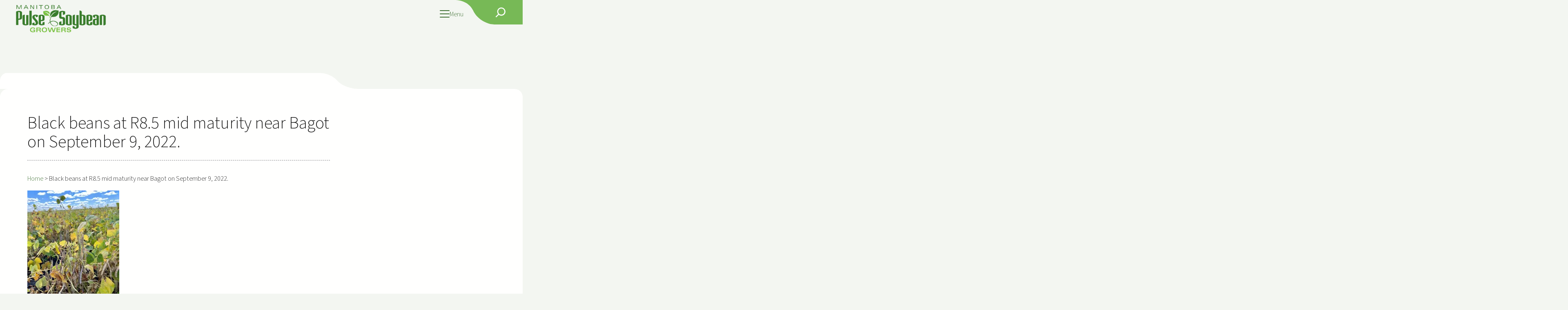

--- FILE ---
content_type: text/html; charset=UTF-8
request_url: https://manitobapulse.ca/black-beans-at-r8-5-mid-maturity-near-bagot-on-september-9-2022/
body_size: 20903
content:
<!DOCTYPE html>
<html lang="en-US">
<head>
	<meta charset="UTF-8" />
	<meta name="viewport" content="width=device-width, initial-scale=1" />
<meta name='robots' content='max-image-preview:large' />
<title>Black beans at R8.5 mid maturity near Bagot on September 9, 2022. &#8211; Manitoba Pulse &amp; Soybean Growers</title>
<link rel='dns-prefetch' href='//secure.gravatar.com' />
<link rel='dns-prefetch' href='//www.googletagmanager.com' />
<link rel='dns-prefetch' href='//stats.wp.com' />
<link rel='dns-prefetch' href='//use.typekit.net' />
<link rel='dns-prefetch' href='//v0.wordpress.com' />
<link rel='preconnect' href='//i0.wp.com' />
<link rel='preconnect' href='//c0.wp.com' />
<link rel="alternate" type="application/rss+xml" title="Manitoba Pulse &amp; Soybean Growers &raquo; Feed" href="https://manitobapulse.ca/feed/" />
<link rel="alternate" type="application/rss+xml" title="Manitoba Pulse &amp; Soybean Growers &raquo; Comments Feed" href="https://manitobapulse.ca/comments/feed/" />
<link rel="alternate" title="oEmbed (JSON)" type="application/json+oembed" href="https://manitobapulse.ca/wp-json/oembed/1.0/embed?url=https%3A%2F%2Fmanitobapulse.ca%2Fblack-beans-at-r8-5-mid-maturity-near-bagot-on-september-9-2022%2F" />
<link rel="alternate" title="oEmbed (XML)" type="text/xml+oembed" href="https://manitobapulse.ca/wp-json/oembed/1.0/embed?url=https%3A%2F%2Fmanitobapulse.ca%2Fblack-beans-at-r8-5-mid-maturity-near-bagot-on-september-9-2022%2F&#038;format=xml" />
<style id='wp-img-auto-sizes-contain-inline-css'>
img:is([sizes=auto i],[sizes^="auto," i]){contain-intrinsic-size:3000px 1500px}
/*# sourceURL=wp-img-auto-sizes-contain-inline-css */
</style>
<style id='wp-block-site-logo-inline-css'>
.wp-block-site-logo{box-sizing:border-box;line-height:0}.wp-block-site-logo a{display:inline-block;line-height:0}.wp-block-site-logo.is-default-size img{height:auto;width:120px}.wp-block-site-logo img{height:auto;max-width:100%}.wp-block-site-logo a,.wp-block-site-logo img{border-radius:inherit}.wp-block-site-logo.aligncenter{margin-left:auto;margin-right:auto;text-align:center}:root :where(.wp-block-site-logo.is-style-rounded){border-radius:9999px}
/*# sourceURL=https://manitobapulse.ca/wp-includes/blocks/site-logo/style.min.css */
</style>
<style id='wp-block-navigation-link-inline-css'>
.wp-block-navigation .wp-block-navigation-item__label{overflow-wrap:break-word}.wp-block-navigation .wp-block-navigation-item__description{display:none}.link-ui-tools{outline:1px solid #f0f0f0;padding:8px}.link-ui-block-inserter{padding-top:8px}.link-ui-block-inserter__back{margin-left:8px;text-transform:uppercase}
/*# sourceURL=https://manitobapulse.ca/wp-includes/blocks/navigation-link/style.min.css */
</style>
<link rel='stylesheet' id='wp-block-navigation-css' href='https://c0.wp.com/c/6.9/wp-includes/blocks/navigation/style.min.css' media='all' />
<style id='wp-block-group-inline-css'>
.wp-block-group{box-sizing:border-box}:where(.wp-block-group.wp-block-group-is-layout-constrained){position:relative}
/*# sourceURL=https://manitobapulse.ca/wp-includes/blocks/group/style.min.css */
</style>
<style id='wp-block-group-theme-inline-css'>
:where(.wp-block-group.has-background){padding:1.25em 2.375em}
/*# sourceURL=https://manitobapulse.ca/wp-includes/blocks/group/theme.min.css */
</style>
<style id='wp-block-search-inline-css'>
.wp-block-search__button{margin-left:10px;word-break:normal}.wp-block-search__button.has-icon{line-height:0}.wp-block-search__button svg{height:1.25em;min-height:24px;min-width:24px;width:1.25em;fill:currentColor;vertical-align:text-bottom}:where(.wp-block-search__button){border:1px solid #ccc;padding:6px 10px}.wp-block-search__inside-wrapper{display:flex;flex:auto;flex-wrap:nowrap;max-width:100%}.wp-block-search__label{width:100%}.wp-block-search.wp-block-search__button-only .wp-block-search__button{box-sizing:border-box;display:flex;flex-shrink:0;justify-content:center;margin-left:0;max-width:100%}.wp-block-search.wp-block-search__button-only .wp-block-search__inside-wrapper{min-width:0!important;transition-property:width}.wp-block-search.wp-block-search__button-only .wp-block-search__input{flex-basis:100%;transition-duration:.3s}.wp-block-search.wp-block-search__button-only.wp-block-search__searchfield-hidden,.wp-block-search.wp-block-search__button-only.wp-block-search__searchfield-hidden .wp-block-search__inside-wrapper{overflow:hidden}.wp-block-search.wp-block-search__button-only.wp-block-search__searchfield-hidden .wp-block-search__input{border-left-width:0!important;border-right-width:0!important;flex-basis:0;flex-grow:0;margin:0;min-width:0!important;padding-left:0!important;padding-right:0!important;width:0!important}:where(.wp-block-search__input){appearance:none;border:1px solid #949494;flex-grow:1;font-family:inherit;font-size:inherit;font-style:inherit;font-weight:inherit;letter-spacing:inherit;line-height:inherit;margin-left:0;margin-right:0;min-width:3rem;padding:8px;text-decoration:unset!important;text-transform:inherit}:where(.wp-block-search__button-inside .wp-block-search__inside-wrapper){background-color:#fff;border:1px solid #949494;box-sizing:border-box;padding:4px}:where(.wp-block-search__button-inside .wp-block-search__inside-wrapper) .wp-block-search__input{border:none;border-radius:0;padding:0 4px}:where(.wp-block-search__button-inside .wp-block-search__inside-wrapper) .wp-block-search__input:focus{outline:none}:where(.wp-block-search__button-inside .wp-block-search__inside-wrapper) :where(.wp-block-search__button){padding:4px 8px}.wp-block-search.aligncenter .wp-block-search__inside-wrapper{margin:auto}.wp-block[data-align=right] .wp-block-search.wp-block-search__button-only .wp-block-search__inside-wrapper{float:right}
/*# sourceURL=https://manitobapulse.ca/wp-includes/blocks/search/style.min.css */
</style>
<style id='wp-block-search-theme-inline-css'>
.wp-block-search .wp-block-search__label{font-weight:700}.wp-block-search__button{border:1px solid #ccc;padding:.375em .625em}
/*# sourceURL=https://manitobapulse.ca/wp-includes/blocks/search/theme.min.css */
</style>
<style id='wp-block-template-part-theme-inline-css'>
:root :where(.wp-block-template-part.has-background){margin-bottom:0;margin-top:0;padding:1.25em 2.375em}
/*# sourceURL=https://manitobapulse.ca/wp-includes/blocks/template-part/theme.min.css */
</style>
<style id='wp-block-spacer-inline-css'>
.wp-block-spacer{clear:both}
/*# sourceURL=https://manitobapulse.ca/wp-includes/blocks/spacer/style.min.css */
</style>
<style id='wp-block-post-title-inline-css'>
.wp-block-post-title{box-sizing:border-box;word-break:break-word}.wp-block-post-title :where(a){display:inline-block;font-family:inherit;font-size:inherit;font-style:inherit;font-weight:inherit;letter-spacing:inherit;line-height:inherit;text-decoration:inherit}
/*# sourceURL=https://manitobapulse.ca/wp-includes/blocks/post-title/style.min.css */
</style>
<style id='wp-block-separator-inline-css'>
@charset "UTF-8";.wp-block-separator{border:none;border-top:2px solid}:root :where(.wp-block-separator.is-style-dots){height:auto;line-height:1;text-align:center}:root :where(.wp-block-separator.is-style-dots):before{color:currentColor;content:"···";font-family:serif;font-size:1.5em;letter-spacing:2em;padding-left:2em}.wp-block-separator.is-style-dots{background:none!important;border:none!important}
/*# sourceURL=https://manitobapulse.ca/wp-includes/blocks/separator/style.min.css */
</style>
<style id='wp-block-separator-theme-inline-css'>
.wp-block-separator.has-css-opacity{opacity:.4}.wp-block-separator{border:none;border-bottom:2px solid;margin-left:auto;margin-right:auto}.wp-block-separator.has-alpha-channel-opacity{opacity:1}.wp-block-separator:not(.is-style-wide):not(.is-style-dots){width:100px}.wp-block-separator.has-background:not(.is-style-dots){border-bottom:none;height:1px}.wp-block-separator.has-background:not(.is-style-wide):not(.is-style-dots){height:2px}
/*# sourceURL=https://manitobapulse.ca/wp-includes/blocks/separator/theme.min.css */
</style>
<style id='wp-block-columns-inline-css'>
.wp-block-columns{box-sizing:border-box;display:flex;flex-wrap:wrap!important}@media (min-width:782px){.wp-block-columns{flex-wrap:nowrap!important}}.wp-block-columns{align-items:normal!important}.wp-block-columns.are-vertically-aligned-top{align-items:flex-start}.wp-block-columns.are-vertically-aligned-center{align-items:center}.wp-block-columns.are-vertically-aligned-bottom{align-items:flex-end}@media (max-width:781px){.wp-block-columns:not(.is-not-stacked-on-mobile)>.wp-block-column{flex-basis:100%!important}}@media (min-width:782px){.wp-block-columns:not(.is-not-stacked-on-mobile)>.wp-block-column{flex-basis:0;flex-grow:1}.wp-block-columns:not(.is-not-stacked-on-mobile)>.wp-block-column[style*=flex-basis]{flex-grow:0}}.wp-block-columns.is-not-stacked-on-mobile{flex-wrap:nowrap!important}.wp-block-columns.is-not-stacked-on-mobile>.wp-block-column{flex-basis:0;flex-grow:1}.wp-block-columns.is-not-stacked-on-mobile>.wp-block-column[style*=flex-basis]{flex-grow:0}:where(.wp-block-columns){margin-bottom:1.75em}:where(.wp-block-columns.has-background){padding:1.25em 2.375em}.wp-block-column{flex-grow:1;min-width:0;overflow-wrap:break-word;word-break:break-word}.wp-block-column.is-vertically-aligned-top{align-self:flex-start}.wp-block-column.is-vertically-aligned-center{align-self:center}.wp-block-column.is-vertically-aligned-bottom{align-self:flex-end}.wp-block-column.is-vertically-aligned-stretch{align-self:stretch}.wp-block-column.is-vertically-aligned-bottom,.wp-block-column.is-vertically-aligned-center,.wp-block-column.is-vertically-aligned-top{width:100%}
/*# sourceURL=https://manitobapulse.ca/wp-includes/blocks/columns/style.min.css */
</style>
<style id='wp-block-post-content-inline-css'>
.wp-block-post-content{display:flow-root}
/*# sourceURL=https://manitobapulse.ca/wp-includes/blocks/post-content/style.min.css */
</style>
<style id='wp-block-button-inline-css'>
.wp-block-button__link{align-content:center;box-sizing:border-box;cursor:pointer;display:inline-block;height:100%;text-align:center;word-break:break-word}.wp-block-button__link.aligncenter{text-align:center}.wp-block-button__link.alignright{text-align:right}:where(.wp-block-button__link){border-radius:9999px;box-shadow:none;padding:calc(.667em + 2px) calc(1.333em + 2px);text-decoration:none}.wp-block-button[style*=text-decoration] .wp-block-button__link{text-decoration:inherit}.wp-block-buttons>.wp-block-button.has-custom-width{max-width:none}.wp-block-buttons>.wp-block-button.has-custom-width .wp-block-button__link{width:100%}.wp-block-buttons>.wp-block-button.has-custom-font-size .wp-block-button__link{font-size:inherit}.wp-block-buttons>.wp-block-button.wp-block-button__width-25{width:calc(25% - var(--wp--style--block-gap, .5em)*.75)}.wp-block-buttons>.wp-block-button.wp-block-button__width-50{width:calc(50% - var(--wp--style--block-gap, .5em)*.5)}.wp-block-buttons>.wp-block-button.wp-block-button__width-75{width:calc(75% - var(--wp--style--block-gap, .5em)*.25)}.wp-block-buttons>.wp-block-button.wp-block-button__width-100{flex-basis:100%;width:100%}.wp-block-buttons.is-vertical>.wp-block-button.wp-block-button__width-25{width:25%}.wp-block-buttons.is-vertical>.wp-block-button.wp-block-button__width-50{width:50%}.wp-block-buttons.is-vertical>.wp-block-button.wp-block-button__width-75{width:75%}.wp-block-button.is-style-squared,.wp-block-button__link.wp-block-button.is-style-squared{border-radius:0}.wp-block-button.no-border-radius,.wp-block-button__link.no-border-radius{border-radius:0!important}:root :where(.wp-block-button .wp-block-button__link.is-style-outline),:root :where(.wp-block-button.is-style-outline>.wp-block-button__link){border:2px solid;padding:.667em 1.333em}:root :where(.wp-block-button .wp-block-button__link.is-style-outline:not(.has-text-color)),:root :where(.wp-block-button.is-style-outline>.wp-block-button__link:not(.has-text-color)){color:currentColor}:root :where(.wp-block-button .wp-block-button__link.is-style-outline:not(.has-background)),:root :where(.wp-block-button.is-style-outline>.wp-block-button__link:not(.has-background)){background-color:initial;background-image:none}
.is-style-filter-button {//make same as factwp filter styles }
.is-style-light-button a {background-color:var(--wp--preset--color--quinary); color: var(--wp--preset--color--foreground);}.is-style-light-button a:hover {background-color:var(--wp--preset--color--secondary); color: var(--wp--preset--color--foreground);}
.is-style-light-alt-button a {background-color:var(--wp--preset--color--background); color: var(--wp--preset--color--octonary);}.is-style-light-alt-button a:hover {background-color:var(--wp--preset--color--secondary); color: var(--wp--preset--color--foreground);}
/*# sourceURL=wp-block-button-inline-css */
</style>
<style id='wp-block-buttons-inline-css'>
.wp-block-buttons{box-sizing:border-box}.wp-block-buttons.is-vertical{flex-direction:column}.wp-block-buttons.is-vertical>.wp-block-button:last-child{margin-bottom:0}.wp-block-buttons>.wp-block-button{display:inline-block;margin:0}.wp-block-buttons.is-content-justification-left{justify-content:flex-start}.wp-block-buttons.is-content-justification-left.is-vertical{align-items:flex-start}.wp-block-buttons.is-content-justification-center{justify-content:center}.wp-block-buttons.is-content-justification-center.is-vertical{align-items:center}.wp-block-buttons.is-content-justification-right{justify-content:flex-end}.wp-block-buttons.is-content-justification-right.is-vertical{align-items:flex-end}.wp-block-buttons.is-content-justification-space-between{justify-content:space-between}.wp-block-buttons.aligncenter{text-align:center}.wp-block-buttons:not(.is-content-justification-space-between,.is-content-justification-right,.is-content-justification-left,.is-content-justification-center) .wp-block-button.aligncenter{margin-left:auto;margin-right:auto;width:100%}.wp-block-buttons[style*=text-decoration] .wp-block-button,.wp-block-buttons[style*=text-decoration] .wp-block-button__link{text-decoration:inherit}.wp-block-buttons.has-custom-font-size .wp-block-button__link{font-size:inherit}.wp-block-buttons .wp-block-button__link{width:100%}.wp-block-button.aligncenter{text-align:center}
/*# sourceURL=https://manitobapulse.ca/wp-includes/blocks/buttons/style.min.css */
</style>
<style id='wp-block-paragraph-inline-css'>
.is-small-text{font-size:.875em}.is-regular-text{font-size:1em}.is-large-text{font-size:2.25em}.is-larger-text{font-size:3em}.has-drop-cap:not(:focus):first-letter{float:left;font-size:8.4em;font-style:normal;font-weight:100;line-height:.68;margin:.05em .1em 0 0;text-transform:uppercase}body.rtl .has-drop-cap:not(:focus):first-letter{float:none;margin-left:.1em}p.has-drop-cap.has-background{overflow:hidden}:root :where(p.has-background){padding:1.25em 2.375em}:where(p.has-text-color:not(.has-link-color)) a{color:inherit}p.has-text-align-left[style*="writing-mode:vertical-lr"],p.has-text-align-right[style*="writing-mode:vertical-rl"]{rotate:180deg}
/*# sourceURL=https://manitobapulse.ca/wp-includes/blocks/paragraph/style.min.css */
</style>
<style id='wp-block-image-inline-css'>
.wp-block-image>a,.wp-block-image>figure>a{display:inline-block}.wp-block-image img{box-sizing:border-box;height:auto;max-width:100%;vertical-align:bottom}@media not (prefers-reduced-motion){.wp-block-image img.hide{visibility:hidden}.wp-block-image img.show{animation:show-content-image .4s}}.wp-block-image[style*=border-radius] img,.wp-block-image[style*=border-radius]>a{border-radius:inherit}.wp-block-image.has-custom-border img{box-sizing:border-box}.wp-block-image.aligncenter{text-align:center}.wp-block-image.alignfull>a,.wp-block-image.alignwide>a{width:100%}.wp-block-image.alignfull img,.wp-block-image.alignwide img{height:auto;width:100%}.wp-block-image .aligncenter,.wp-block-image .alignleft,.wp-block-image .alignright,.wp-block-image.aligncenter,.wp-block-image.alignleft,.wp-block-image.alignright{display:table}.wp-block-image .aligncenter>figcaption,.wp-block-image .alignleft>figcaption,.wp-block-image .alignright>figcaption,.wp-block-image.aligncenter>figcaption,.wp-block-image.alignleft>figcaption,.wp-block-image.alignright>figcaption{caption-side:bottom;display:table-caption}.wp-block-image .alignleft{float:left;margin:.5em 1em .5em 0}.wp-block-image .alignright{float:right;margin:.5em 0 .5em 1em}.wp-block-image .aligncenter{margin-left:auto;margin-right:auto}.wp-block-image :where(figcaption){margin-bottom:1em;margin-top:.5em}.wp-block-image.is-style-circle-mask img{border-radius:9999px}@supports ((-webkit-mask-image:none) or (mask-image:none)) or (-webkit-mask-image:none){.wp-block-image.is-style-circle-mask img{border-radius:0;-webkit-mask-image:url('data:image/svg+xml;utf8,<svg viewBox="0 0 100 100" xmlns="http://www.w3.org/2000/svg"><circle cx="50" cy="50" r="50"/></svg>');mask-image:url('data:image/svg+xml;utf8,<svg viewBox="0 0 100 100" xmlns="http://www.w3.org/2000/svg"><circle cx="50" cy="50" r="50"/></svg>');mask-mode:alpha;-webkit-mask-position:center;mask-position:center;-webkit-mask-repeat:no-repeat;mask-repeat:no-repeat;-webkit-mask-size:contain;mask-size:contain}}:root :where(.wp-block-image.is-style-rounded img,.wp-block-image .is-style-rounded img){border-radius:9999px}.wp-block-image figure{margin:0}.wp-lightbox-container{display:flex;flex-direction:column;position:relative}.wp-lightbox-container img{cursor:zoom-in}.wp-lightbox-container img:hover+button{opacity:1}.wp-lightbox-container button{align-items:center;backdrop-filter:blur(16px) saturate(180%);background-color:#5a5a5a40;border:none;border-radius:4px;cursor:zoom-in;display:flex;height:20px;justify-content:center;opacity:0;padding:0;position:absolute;right:16px;text-align:center;top:16px;width:20px;z-index:100}@media not (prefers-reduced-motion){.wp-lightbox-container button{transition:opacity .2s ease}}.wp-lightbox-container button:focus-visible{outline:3px auto #5a5a5a40;outline:3px auto -webkit-focus-ring-color;outline-offset:3px}.wp-lightbox-container button:hover{cursor:pointer;opacity:1}.wp-lightbox-container button:focus{opacity:1}.wp-lightbox-container button:focus,.wp-lightbox-container button:hover,.wp-lightbox-container button:not(:hover):not(:active):not(.has-background){background-color:#5a5a5a40;border:none}.wp-lightbox-overlay{box-sizing:border-box;cursor:zoom-out;height:100vh;left:0;overflow:hidden;position:fixed;top:0;visibility:hidden;width:100%;z-index:100000}.wp-lightbox-overlay .close-button{align-items:center;cursor:pointer;display:flex;justify-content:center;min-height:40px;min-width:40px;padding:0;position:absolute;right:calc(env(safe-area-inset-right) + 16px);top:calc(env(safe-area-inset-top) + 16px);z-index:5000000}.wp-lightbox-overlay .close-button:focus,.wp-lightbox-overlay .close-button:hover,.wp-lightbox-overlay .close-button:not(:hover):not(:active):not(.has-background){background:none;border:none}.wp-lightbox-overlay .lightbox-image-container{height:var(--wp--lightbox-container-height);left:50%;overflow:hidden;position:absolute;top:50%;transform:translate(-50%,-50%);transform-origin:top left;width:var(--wp--lightbox-container-width);z-index:9999999999}.wp-lightbox-overlay .wp-block-image{align-items:center;box-sizing:border-box;display:flex;height:100%;justify-content:center;margin:0;position:relative;transform-origin:0 0;width:100%;z-index:3000000}.wp-lightbox-overlay .wp-block-image img{height:var(--wp--lightbox-image-height);min-height:var(--wp--lightbox-image-height);min-width:var(--wp--lightbox-image-width);width:var(--wp--lightbox-image-width)}.wp-lightbox-overlay .wp-block-image figcaption{display:none}.wp-lightbox-overlay button{background:none;border:none}.wp-lightbox-overlay .scrim{background-color:#fff;height:100%;opacity:.9;position:absolute;width:100%;z-index:2000000}.wp-lightbox-overlay.active{visibility:visible}@media not (prefers-reduced-motion){.wp-lightbox-overlay.active{animation:turn-on-visibility .25s both}.wp-lightbox-overlay.active img{animation:turn-on-visibility .35s both}.wp-lightbox-overlay.show-closing-animation:not(.active){animation:turn-off-visibility .35s both}.wp-lightbox-overlay.show-closing-animation:not(.active) img{animation:turn-off-visibility .25s both}.wp-lightbox-overlay.zoom.active{animation:none;opacity:1;visibility:visible}.wp-lightbox-overlay.zoom.active .lightbox-image-container{animation:lightbox-zoom-in .4s}.wp-lightbox-overlay.zoom.active .lightbox-image-container img{animation:none}.wp-lightbox-overlay.zoom.active .scrim{animation:turn-on-visibility .4s forwards}.wp-lightbox-overlay.zoom.show-closing-animation:not(.active){animation:none}.wp-lightbox-overlay.zoom.show-closing-animation:not(.active) .lightbox-image-container{animation:lightbox-zoom-out .4s}.wp-lightbox-overlay.zoom.show-closing-animation:not(.active) .lightbox-image-container img{animation:none}.wp-lightbox-overlay.zoom.show-closing-animation:not(.active) .scrim{animation:turn-off-visibility .4s forwards}}@keyframes show-content-image{0%{visibility:hidden}99%{visibility:hidden}to{visibility:visible}}@keyframes turn-on-visibility{0%{opacity:0}to{opacity:1}}@keyframes turn-off-visibility{0%{opacity:1;visibility:visible}99%{opacity:0;visibility:visible}to{opacity:0;visibility:hidden}}@keyframes lightbox-zoom-in{0%{transform:translate(calc((-100vw + var(--wp--lightbox-scrollbar-width))/2 + var(--wp--lightbox-initial-left-position)),calc(-50vh + var(--wp--lightbox-initial-top-position))) scale(var(--wp--lightbox-scale))}to{transform:translate(-50%,-50%) scale(1)}}@keyframes lightbox-zoom-out{0%{transform:translate(-50%,-50%) scale(1);visibility:visible}99%{visibility:visible}to{transform:translate(calc((-100vw + var(--wp--lightbox-scrollbar-width))/2 + var(--wp--lightbox-initial-left-position)),calc(-50vh + var(--wp--lightbox-initial-top-position))) scale(var(--wp--lightbox-scale));visibility:hidden}}
/*# sourceURL=https://manitobapulse.ca/wp-includes/blocks/image/style.min.css */
</style>
<style id='wp-block-image-theme-inline-css'>
:root :where(.wp-block-image figcaption){color:#555;font-size:13px;text-align:center}.is-dark-theme :root :where(.wp-block-image figcaption){color:#ffffffa6}.wp-block-image{margin:0 0 1em}
/*# sourceURL=https://manitobapulse.ca/wp-includes/blocks/image/theme.min.css */
</style>
<style id='wp-block-heading-inline-css'>
h1:where(.wp-block-heading).has-background,h2:where(.wp-block-heading).has-background,h3:where(.wp-block-heading).has-background,h4:where(.wp-block-heading).has-background,h5:where(.wp-block-heading).has-background,h6:where(.wp-block-heading).has-background{padding:1.25em 2.375em}h1.has-text-align-left[style*=writing-mode]:where([style*=vertical-lr]),h1.has-text-align-right[style*=writing-mode]:where([style*=vertical-rl]),h2.has-text-align-left[style*=writing-mode]:where([style*=vertical-lr]),h2.has-text-align-right[style*=writing-mode]:where([style*=vertical-rl]),h3.has-text-align-left[style*=writing-mode]:where([style*=vertical-lr]),h3.has-text-align-right[style*=writing-mode]:where([style*=vertical-rl]),h4.has-text-align-left[style*=writing-mode]:where([style*=vertical-lr]),h4.has-text-align-right[style*=writing-mode]:where([style*=vertical-rl]),h5.has-text-align-left[style*=writing-mode]:where([style*=vertical-lr]),h5.has-text-align-right[style*=writing-mode]:where([style*=vertical-rl]),h6.has-text-align-left[style*=writing-mode]:where([style*=vertical-lr]),h6.has-text-align-right[style*=writing-mode]:where([style*=vertical-rl]){rotate:180deg}
/*# sourceURL=https://manitobapulse.ca/wp-includes/blocks/heading/style.min.css */
</style>
<style id='wp-block-social-links-inline-css'>
.wp-block-social-links{background:none;box-sizing:border-box;margin-left:0;padding-left:0;padding-right:0;text-indent:0}.wp-block-social-links .wp-social-link a,.wp-block-social-links .wp-social-link a:hover{border-bottom:0;box-shadow:none;text-decoration:none}.wp-block-social-links .wp-social-link svg{height:1em;width:1em}.wp-block-social-links .wp-social-link span:not(.screen-reader-text){font-size:.65em;margin-left:.5em;margin-right:.5em}.wp-block-social-links.has-small-icon-size{font-size:16px}.wp-block-social-links,.wp-block-social-links.has-normal-icon-size{font-size:24px}.wp-block-social-links.has-large-icon-size{font-size:36px}.wp-block-social-links.has-huge-icon-size{font-size:48px}.wp-block-social-links.aligncenter{display:flex;justify-content:center}.wp-block-social-links.alignright{justify-content:flex-end}.wp-block-social-link{border-radius:9999px;display:block}@media not (prefers-reduced-motion){.wp-block-social-link{transition:transform .1s ease}}.wp-block-social-link{height:auto}.wp-block-social-link a{align-items:center;display:flex;line-height:0}.wp-block-social-link:hover{transform:scale(1.1)}.wp-block-social-links .wp-block-social-link.wp-social-link{display:inline-block;margin:0;padding:0}.wp-block-social-links .wp-block-social-link.wp-social-link .wp-block-social-link-anchor,.wp-block-social-links .wp-block-social-link.wp-social-link .wp-block-social-link-anchor svg,.wp-block-social-links .wp-block-social-link.wp-social-link .wp-block-social-link-anchor:active,.wp-block-social-links .wp-block-social-link.wp-social-link .wp-block-social-link-anchor:hover,.wp-block-social-links .wp-block-social-link.wp-social-link .wp-block-social-link-anchor:visited{color:currentColor;fill:currentColor}:where(.wp-block-social-links:not(.is-style-logos-only)) .wp-social-link{background-color:#f0f0f0;color:#444}:where(.wp-block-social-links:not(.is-style-logos-only)) .wp-social-link-amazon{background-color:#f90;color:#fff}:where(.wp-block-social-links:not(.is-style-logos-only)) .wp-social-link-bandcamp{background-color:#1ea0c3;color:#fff}:where(.wp-block-social-links:not(.is-style-logos-only)) .wp-social-link-behance{background-color:#0757fe;color:#fff}:where(.wp-block-social-links:not(.is-style-logos-only)) .wp-social-link-bluesky{background-color:#0a7aff;color:#fff}:where(.wp-block-social-links:not(.is-style-logos-only)) .wp-social-link-codepen{background-color:#1e1f26;color:#fff}:where(.wp-block-social-links:not(.is-style-logos-only)) .wp-social-link-deviantart{background-color:#02e49b;color:#fff}:where(.wp-block-social-links:not(.is-style-logos-only)) .wp-social-link-discord{background-color:#5865f2;color:#fff}:where(.wp-block-social-links:not(.is-style-logos-only)) .wp-social-link-dribbble{background-color:#e94c89;color:#fff}:where(.wp-block-social-links:not(.is-style-logos-only)) .wp-social-link-dropbox{background-color:#4280ff;color:#fff}:where(.wp-block-social-links:not(.is-style-logos-only)) .wp-social-link-etsy{background-color:#f45800;color:#fff}:where(.wp-block-social-links:not(.is-style-logos-only)) .wp-social-link-facebook{background-color:#0866ff;color:#fff}:where(.wp-block-social-links:not(.is-style-logos-only)) .wp-social-link-fivehundredpx{background-color:#000;color:#fff}:where(.wp-block-social-links:not(.is-style-logos-only)) .wp-social-link-flickr{background-color:#0461dd;color:#fff}:where(.wp-block-social-links:not(.is-style-logos-only)) .wp-social-link-foursquare{background-color:#e65678;color:#fff}:where(.wp-block-social-links:not(.is-style-logos-only)) .wp-social-link-github{background-color:#24292d;color:#fff}:where(.wp-block-social-links:not(.is-style-logos-only)) .wp-social-link-goodreads{background-color:#eceadd;color:#382110}:where(.wp-block-social-links:not(.is-style-logos-only)) .wp-social-link-google{background-color:#ea4434;color:#fff}:where(.wp-block-social-links:not(.is-style-logos-only)) .wp-social-link-gravatar{background-color:#1d4fc4;color:#fff}:where(.wp-block-social-links:not(.is-style-logos-only)) .wp-social-link-instagram{background-color:#f00075;color:#fff}:where(.wp-block-social-links:not(.is-style-logos-only)) .wp-social-link-lastfm{background-color:#e21b24;color:#fff}:where(.wp-block-social-links:not(.is-style-logos-only)) .wp-social-link-linkedin{background-color:#0d66c2;color:#fff}:where(.wp-block-social-links:not(.is-style-logos-only)) .wp-social-link-mastodon{background-color:#3288d4;color:#fff}:where(.wp-block-social-links:not(.is-style-logos-only)) .wp-social-link-medium{background-color:#000;color:#fff}:where(.wp-block-social-links:not(.is-style-logos-only)) .wp-social-link-meetup{background-color:#f6405f;color:#fff}:where(.wp-block-social-links:not(.is-style-logos-only)) .wp-social-link-patreon{background-color:#000;color:#fff}:where(.wp-block-social-links:not(.is-style-logos-only)) .wp-social-link-pinterest{background-color:#e60122;color:#fff}:where(.wp-block-social-links:not(.is-style-logos-only)) .wp-social-link-pocket{background-color:#ef4155;color:#fff}:where(.wp-block-social-links:not(.is-style-logos-only)) .wp-social-link-reddit{background-color:#ff4500;color:#fff}:where(.wp-block-social-links:not(.is-style-logos-only)) .wp-social-link-skype{background-color:#0478d7;color:#fff}:where(.wp-block-social-links:not(.is-style-logos-only)) .wp-social-link-snapchat{background-color:#fefc00;color:#fff;stroke:#000}:where(.wp-block-social-links:not(.is-style-logos-only)) .wp-social-link-soundcloud{background-color:#ff5600;color:#fff}:where(.wp-block-social-links:not(.is-style-logos-only)) .wp-social-link-spotify{background-color:#1bd760;color:#fff}:where(.wp-block-social-links:not(.is-style-logos-only)) .wp-social-link-telegram{background-color:#2aabee;color:#fff}:where(.wp-block-social-links:not(.is-style-logos-only)) .wp-social-link-threads{background-color:#000;color:#fff}:where(.wp-block-social-links:not(.is-style-logos-only)) .wp-social-link-tiktok{background-color:#000;color:#fff}:where(.wp-block-social-links:not(.is-style-logos-only)) .wp-social-link-tumblr{background-color:#011835;color:#fff}:where(.wp-block-social-links:not(.is-style-logos-only)) .wp-social-link-twitch{background-color:#6440a4;color:#fff}:where(.wp-block-social-links:not(.is-style-logos-only)) .wp-social-link-twitter{background-color:#1da1f2;color:#fff}:where(.wp-block-social-links:not(.is-style-logos-only)) .wp-social-link-vimeo{background-color:#1eb7ea;color:#fff}:where(.wp-block-social-links:not(.is-style-logos-only)) .wp-social-link-vk{background-color:#4680c2;color:#fff}:where(.wp-block-social-links:not(.is-style-logos-only)) .wp-social-link-wordpress{background-color:#3499cd;color:#fff}:where(.wp-block-social-links:not(.is-style-logos-only)) .wp-social-link-whatsapp{background-color:#25d366;color:#fff}:where(.wp-block-social-links:not(.is-style-logos-only)) .wp-social-link-x{background-color:#000;color:#fff}:where(.wp-block-social-links:not(.is-style-logos-only)) .wp-social-link-yelp{background-color:#d32422;color:#fff}:where(.wp-block-social-links:not(.is-style-logos-only)) .wp-social-link-youtube{background-color:red;color:#fff}:where(.wp-block-social-links.is-style-logos-only) .wp-social-link{background:none}:where(.wp-block-social-links.is-style-logos-only) .wp-social-link svg{height:1.25em;width:1.25em}:where(.wp-block-social-links.is-style-logos-only) .wp-social-link-amazon{color:#f90}:where(.wp-block-social-links.is-style-logos-only) .wp-social-link-bandcamp{color:#1ea0c3}:where(.wp-block-social-links.is-style-logos-only) .wp-social-link-behance{color:#0757fe}:where(.wp-block-social-links.is-style-logos-only) .wp-social-link-bluesky{color:#0a7aff}:where(.wp-block-social-links.is-style-logos-only) .wp-social-link-codepen{color:#1e1f26}:where(.wp-block-social-links.is-style-logos-only) .wp-social-link-deviantart{color:#02e49b}:where(.wp-block-social-links.is-style-logos-only) .wp-social-link-discord{color:#5865f2}:where(.wp-block-social-links.is-style-logos-only) .wp-social-link-dribbble{color:#e94c89}:where(.wp-block-social-links.is-style-logos-only) .wp-social-link-dropbox{color:#4280ff}:where(.wp-block-social-links.is-style-logos-only) .wp-social-link-etsy{color:#f45800}:where(.wp-block-social-links.is-style-logos-only) .wp-social-link-facebook{color:#0866ff}:where(.wp-block-social-links.is-style-logos-only) .wp-social-link-fivehundredpx{color:#000}:where(.wp-block-social-links.is-style-logos-only) .wp-social-link-flickr{color:#0461dd}:where(.wp-block-social-links.is-style-logos-only) .wp-social-link-foursquare{color:#e65678}:where(.wp-block-social-links.is-style-logos-only) .wp-social-link-github{color:#24292d}:where(.wp-block-social-links.is-style-logos-only) .wp-social-link-goodreads{color:#382110}:where(.wp-block-social-links.is-style-logos-only) .wp-social-link-google{color:#ea4434}:where(.wp-block-social-links.is-style-logos-only) .wp-social-link-gravatar{color:#1d4fc4}:where(.wp-block-social-links.is-style-logos-only) .wp-social-link-instagram{color:#f00075}:where(.wp-block-social-links.is-style-logos-only) .wp-social-link-lastfm{color:#e21b24}:where(.wp-block-social-links.is-style-logos-only) .wp-social-link-linkedin{color:#0d66c2}:where(.wp-block-social-links.is-style-logos-only) .wp-social-link-mastodon{color:#3288d4}:where(.wp-block-social-links.is-style-logos-only) .wp-social-link-medium{color:#000}:where(.wp-block-social-links.is-style-logos-only) .wp-social-link-meetup{color:#f6405f}:where(.wp-block-social-links.is-style-logos-only) .wp-social-link-patreon{color:#000}:where(.wp-block-social-links.is-style-logos-only) .wp-social-link-pinterest{color:#e60122}:where(.wp-block-social-links.is-style-logos-only) .wp-social-link-pocket{color:#ef4155}:where(.wp-block-social-links.is-style-logos-only) .wp-social-link-reddit{color:#ff4500}:where(.wp-block-social-links.is-style-logos-only) .wp-social-link-skype{color:#0478d7}:where(.wp-block-social-links.is-style-logos-only) .wp-social-link-snapchat{color:#fff;stroke:#000}:where(.wp-block-social-links.is-style-logos-only) .wp-social-link-soundcloud{color:#ff5600}:where(.wp-block-social-links.is-style-logos-only) .wp-social-link-spotify{color:#1bd760}:where(.wp-block-social-links.is-style-logos-only) .wp-social-link-telegram{color:#2aabee}:where(.wp-block-social-links.is-style-logos-only) .wp-social-link-threads{color:#000}:where(.wp-block-social-links.is-style-logos-only) .wp-social-link-tiktok{color:#000}:where(.wp-block-social-links.is-style-logos-only) .wp-social-link-tumblr{color:#011835}:where(.wp-block-social-links.is-style-logos-only) .wp-social-link-twitch{color:#6440a4}:where(.wp-block-social-links.is-style-logos-only) .wp-social-link-twitter{color:#1da1f2}:where(.wp-block-social-links.is-style-logos-only) .wp-social-link-vimeo{color:#1eb7ea}:where(.wp-block-social-links.is-style-logos-only) .wp-social-link-vk{color:#4680c2}:where(.wp-block-social-links.is-style-logos-only) .wp-social-link-whatsapp{color:#25d366}:where(.wp-block-social-links.is-style-logos-only) .wp-social-link-wordpress{color:#3499cd}:where(.wp-block-social-links.is-style-logos-only) .wp-social-link-x{color:#000}:where(.wp-block-social-links.is-style-logos-only) .wp-social-link-yelp{color:#d32422}:where(.wp-block-social-links.is-style-logos-only) .wp-social-link-youtube{color:red}.wp-block-social-links.is-style-pill-shape .wp-social-link{width:auto}:root :where(.wp-block-social-links .wp-social-link a){padding:.25em}:root :where(.wp-block-social-links.is-style-logos-only .wp-social-link a){padding:0}:root :where(.wp-block-social-links.is-style-pill-shape .wp-social-link a){padding-left:.6666666667em;padding-right:.6666666667em}.wp-block-social-links:not(.has-icon-color):not(.has-icon-background-color) .wp-social-link-snapchat .wp-block-social-link-label{color:#000}
/*# sourceURL=https://manitobapulse.ca/wp-includes/blocks/social-links/style.min.css */
</style>
<style id='wp-emoji-styles-inline-css'>

	img.wp-smiley, img.emoji {
		display: inline !important;
		border: none !important;
		box-shadow: none !important;
		height: 1em !important;
		width: 1em !important;
		margin: 0 0.07em !important;
		vertical-align: -0.1em !important;
		background: none !important;
		padding: 0 !important;
	}
/*# sourceURL=wp-emoji-styles-inline-css */
</style>
<style id='wp-block-library-inline-css'>
:root{--wp-block-synced-color:#7a00df;--wp-block-synced-color--rgb:122,0,223;--wp-bound-block-color:var(--wp-block-synced-color);--wp-editor-canvas-background:#ddd;--wp-admin-theme-color:#007cba;--wp-admin-theme-color--rgb:0,124,186;--wp-admin-theme-color-darker-10:#006ba1;--wp-admin-theme-color-darker-10--rgb:0,107,160.5;--wp-admin-theme-color-darker-20:#005a87;--wp-admin-theme-color-darker-20--rgb:0,90,135;--wp-admin-border-width-focus:2px}@media (min-resolution:192dpi){:root{--wp-admin-border-width-focus:1.5px}}.wp-element-button{cursor:pointer}:root .has-very-light-gray-background-color{background-color:#eee}:root .has-very-dark-gray-background-color{background-color:#313131}:root .has-very-light-gray-color{color:#eee}:root .has-very-dark-gray-color{color:#313131}:root .has-vivid-green-cyan-to-vivid-cyan-blue-gradient-background{background:linear-gradient(135deg,#00d084,#0693e3)}:root .has-purple-crush-gradient-background{background:linear-gradient(135deg,#34e2e4,#4721fb 50%,#ab1dfe)}:root .has-hazy-dawn-gradient-background{background:linear-gradient(135deg,#faaca8,#dad0ec)}:root .has-subdued-olive-gradient-background{background:linear-gradient(135deg,#fafae1,#67a671)}:root .has-atomic-cream-gradient-background{background:linear-gradient(135deg,#fdd79a,#004a59)}:root .has-nightshade-gradient-background{background:linear-gradient(135deg,#330968,#31cdcf)}:root .has-midnight-gradient-background{background:linear-gradient(135deg,#020381,#2874fc)}:root{--wp--preset--font-size--normal:16px;--wp--preset--font-size--huge:42px}.has-regular-font-size{font-size:1em}.has-larger-font-size{font-size:2.625em}.has-normal-font-size{font-size:var(--wp--preset--font-size--normal)}.has-huge-font-size{font-size:var(--wp--preset--font-size--huge)}.has-text-align-center{text-align:center}.has-text-align-left{text-align:left}.has-text-align-right{text-align:right}.has-fit-text{white-space:nowrap!important}#end-resizable-editor-section{display:none}.aligncenter{clear:both}.items-justified-left{justify-content:flex-start}.items-justified-center{justify-content:center}.items-justified-right{justify-content:flex-end}.items-justified-space-between{justify-content:space-between}.screen-reader-text{border:0;clip-path:inset(50%);height:1px;margin:-1px;overflow:hidden;padding:0;position:absolute;width:1px;word-wrap:normal!important}.screen-reader-text:focus{background-color:#ddd;clip-path:none;color:#444;display:block;font-size:1em;height:auto;left:5px;line-height:normal;padding:15px 23px 14px;text-decoration:none;top:5px;width:auto;z-index:100000}html :where(.has-border-color){border-style:solid}html :where([style*=border-top-color]){border-top-style:solid}html :where([style*=border-right-color]){border-right-style:solid}html :where([style*=border-bottom-color]){border-bottom-style:solid}html :where([style*=border-left-color]){border-left-style:solid}html :where([style*=border-width]){border-style:solid}html :where([style*=border-top-width]){border-top-style:solid}html :where([style*=border-right-width]){border-right-style:solid}html :where([style*=border-bottom-width]){border-bottom-style:solid}html :where([style*=border-left-width]){border-left-style:solid}html :where(img[class*=wp-image-]){height:auto;max-width:100%}:where(figure){margin:0 0 1em}html :where(.is-position-sticky){--wp-admin--admin-bar--position-offset:var(--wp-admin--admin-bar--height,0px)}@media screen and (max-width:600px){html :where(.is-position-sticky){--wp-admin--admin-bar--position-offset:0px}}
/*# sourceURL=/wp-includes/css/dist/block-library/common.min.css */
</style>
<style id='global-styles-inline-css'>
:root{--wp--preset--aspect-ratio--square: 1;--wp--preset--aspect-ratio--4-3: 4/3;--wp--preset--aspect-ratio--3-4: 3/4;--wp--preset--aspect-ratio--3-2: 3/2;--wp--preset--aspect-ratio--2-3: 2/3;--wp--preset--aspect-ratio--16-9: 16/9;--wp--preset--aspect-ratio--9-16: 9/16;--wp--preset--color--black: #000000;--wp--preset--color--cyan-bluish-gray: #abb8c3;--wp--preset--color--white: #ffffff;--wp--preset--color--pale-pink: #f78da7;--wp--preset--color--vivid-red: #cf2e2e;--wp--preset--color--luminous-vivid-orange: #ff6900;--wp--preset--color--luminous-vivid-amber: #fcb900;--wp--preset--color--light-green-cyan: #7bdcb5;--wp--preset--color--vivid-green-cyan: #00d084;--wp--preset--color--pale-cyan-blue: #8ed1fc;--wp--preset--color--vivid-cyan-blue: #0693e3;--wp--preset--color--vivid-purple: #9b51e0;--wp--preset--color--foreground: #222222;--wp--preset--color--background: #F3F6F1;--wp--preset--color--primary: #3F7033;--wp--preset--color--secondary: #77B956;--wp--preset--color--tertiary: #D5A13C;--wp--preset--color--quarternary: #88211C;--wp--preset--color--quinary: #FFFFFE;--wp--preset--color--senary: #808285;--wp--preset--color--septenary: #4499D4;--wp--preset--color--octonary: #365D78;--wp--preset--color--dry-bean: #0F5E9B;--wp--preset--color--soybean: #237238;--wp--preset--color--field-pea: #DF9E26;--wp--preset--color--lentil: #C07429;--wp--preset--color--faba: #652B7E;--wp--preset--color--lupin: #8181a5;--wp--preset--color--bg-darker: #EAEDE8;--wp--preset--color--foreground-alt: #4d4d4d;--wp--preset--color--warning: #ff0606;--wp--preset--gradient--vivid-cyan-blue-to-vivid-purple: linear-gradient(135deg,rgb(6,147,227) 0%,rgb(155,81,224) 100%);--wp--preset--gradient--light-green-cyan-to-vivid-green-cyan: linear-gradient(135deg,rgb(122,220,180) 0%,rgb(0,208,130) 100%);--wp--preset--gradient--luminous-vivid-amber-to-luminous-vivid-orange: linear-gradient(135deg,rgb(252,185,0) 0%,rgb(255,105,0) 100%);--wp--preset--gradient--luminous-vivid-orange-to-vivid-red: linear-gradient(135deg,rgb(255,105,0) 0%,rgb(207,46,46) 100%);--wp--preset--gradient--very-light-gray-to-cyan-bluish-gray: linear-gradient(135deg,rgb(238,238,238) 0%,rgb(169,184,195) 100%);--wp--preset--gradient--cool-to-warm-spectrum: linear-gradient(135deg,rgb(74,234,220) 0%,rgb(151,120,209) 20%,rgb(207,42,186) 40%,rgb(238,44,130) 60%,rgb(251,105,98) 80%,rgb(254,248,76) 100%);--wp--preset--gradient--blush-light-purple: linear-gradient(135deg,rgb(255,206,236) 0%,rgb(152,150,240) 100%);--wp--preset--gradient--blush-bordeaux: linear-gradient(135deg,rgb(254,205,165) 0%,rgb(254,45,45) 50%,rgb(107,0,62) 100%);--wp--preset--gradient--luminous-dusk: linear-gradient(135deg,rgb(255,203,112) 0%,rgb(199,81,192) 50%,rgb(65,88,208) 100%);--wp--preset--gradient--pale-ocean: linear-gradient(135deg,rgb(255,245,203) 0%,rgb(182,227,212) 50%,rgb(51,167,181) 100%);--wp--preset--gradient--electric-grass: linear-gradient(135deg,rgb(202,248,128) 0%,rgb(113,206,126) 100%);--wp--preset--gradient--midnight: linear-gradient(135deg,rgb(2,3,129) 0%,rgb(40,116,252) 100%);--wp--preset--gradient--vertical-secondary-to-tertiary: linear-gradient(to bottom,var(--wp--preset--color--secondary) 0%,var(--wp--preset--color--tertiary) 100%);--wp--preset--gradient--vertical-secondary-to-background: linear-gradient(to bottom,var(--wp--preset--color--secondary) 0%,var(--wp--preset--color--background) 100%);--wp--preset--gradient--vertical-tertiary-to-background: linear-gradient(to bottom,var(--wp--preset--color--tertiary) 0%,var(--wp--preset--color--background) 100%);--wp--preset--gradient--diagonal-primary-to-foreground: linear-gradient(to bottom right,var(--wp--preset--color--primary) 0%,var(--wp--preset--color--foreground) 100%);--wp--preset--gradient--diagonal-secondary-to-background: linear-gradient(to bottom right,var(--wp--preset--color--secondary) 50%,var(--wp--preset--color--background) 50%);--wp--preset--gradient--diagonal-background-to-secondary: linear-gradient(to bottom right,var(--wp--preset--color--background) 50%,var(--wp--preset--color--secondary) 50%);--wp--preset--gradient--diagonal-tertiary-to-background: linear-gradient(to bottom right,var(--wp--preset--color--tertiary) 50%,var(--wp--preset--color--background) 50%);--wp--preset--gradient--diagonal-background-to-tertiary: linear-gradient(to bottom right,var(--wp--preset--color--background) 50%,var(--wp--preset--color--tertiary) 50%);--wp--preset--font-size--small: clamp( .875rem, calc( .875 * 1vw ), .875rem);--wp--preset--font-size--medium: clamp( 1.322em, calc( 1.322 * 1vw ), 1.322rem);--wp--preset--font-size--large: clamp( 1.52rem, calc( 1.52 * 1vw ), 1.52rem);--wp--preset--font-size--x-large: 42px;--wp--preset--font-size--xsmall: clamp( .75rem, calc( .75 * 1vw ), .75rem);--wp--preset--font-size--normal: clamp( 1rem, calc( 1 * 1vw ), 1.1rem);--wp--preset--font-size--normal-fixed: clamp( 1rem, calc( 1 * 1vw ), 1rem);--wp--preset--font-size--increased: clamp( 1.115rem, calc( 1.115 * 1vw ), 1.15rem);--wp--preset--font-size--larger: clamp( 1.75rem, calc( 1.75 * 1vw ), 1.75rem);--wp--preset--font-size--xlarge: clamp( 2.07rem, calc( 2.07 * 1vw ), 2.07rem);--wp--preset--font-size--2-xlarge: clamp( 2.15rem, calc( 2.48 * 1vw ), 2.48rem);--wp--preset--font-size--3-xlarge: clamp( 2.25rem, calc( 3.3 * 1vw ), 3.3rem);--wp--preset--font-size--huge: clamp( 2.5rem, calc( 4.4 * 1vw ), 4.4rem);--wp--preset--font-family--primary-font: source-sans-pro, -apple-system, BlinkMacSystemFont, Segoe UI, Roboto, Oxygen-Sans, Ubuntu, Cantarell, Helvetica Neue;--wp--preset--font-family--secondary-font: source-sans-pro, serif;--wp--preset--spacing--20: 0.44rem;--wp--preset--spacing--30: clamp(.66666rem, calc(0.666 * 5vw), .75rem);--wp--preset--spacing--40: clamp(.85rem, (1 * 1.5vw), 1rem);--wp--preset--spacing--50: clamp(1.5rem, (1.5 * 1.75vw), 2.75rem);--wp--preset--spacing--60: clamp(1.5rem, (2 * 2vw), 2rem);--wp--preset--spacing--70: clamp(3rem, (3.375 * 2vw), 5.5rem);--wp--preset--spacing--80: clamp(6rem, (5.0625 * 2vw), 11rem);--wp--preset--spacing--content-width: clamp( 0px, calc(((100vw - 2 * var(--wp--preset--spacing--50)) - var(--wp--style--global--content-size)) / 2), calc((100vw - var(--wp--style--global--content-size)) / 2));--wp--preset--spacing--wide-width: clamp( 0px, calc(((100vw - 2 * var(--wp--preset--spacing--50)) - var(--wp--style--global--wide-size)) / 2), calc((100vw - var(--wp--style--global--wide-size)) / 2));--wp--preset--shadow--natural: 6px 6px 9px rgba(0, 0, 0, 0.2);--wp--preset--shadow--deep: 12px 12px 50px rgba(0, 0, 0, 0.4);--wp--preset--shadow--sharp: 6px 6px 0px rgba(0, 0, 0, 0.2);--wp--preset--shadow--outlined: 6px 6px 0px -3px rgb(255, 255, 255), 6px 6px rgb(0, 0, 0);--wp--preset--shadow--crisp: 6px 6px 0px rgb(0, 0, 0);--wp--custom--typography--line-height--tiny: 1.1;--wp--custom--typography--line-height--small: 1.2;--wp--custom--typography--line-height--medium: 1.4;--wp--custom--typography--line-height--normal: 1.6;--wp--custom--typography--line-height--large: 1.7;--wp--custom--typography--font-weight--normal: 300;--wp--custom--typography--font-weight--semibold: 400;--wp--custom--typography--font-weight--bold: 600;--wp--custom--typography--font-weight--extrabold: 700;--wp--custom--breakpoints--mobile: 4;--wp--custom--breakpoints--two-column: 6;--wp--custom--breakpoints--comment: "COMMENT: contentSize and fullyLayout should be the same as settings.custom.column.contentSizeColumns and settings.custom.column.wideSizeColumns";--wp--custom--breakpoints--content-size: 10;--wp--custom--breakpoints--full-layout: 14;--wp--custom--breakpoints--wide-size: 16;--wp--custom--breakpoints--lg-res: 18;--wp--custom--breakpoints--hd-res: 24;--wp--custom--column--width: 3.5rem;--wp--custom--column--gutter: clamp(1.5rem, (1.5 * 1.75vw), 2.75rem);--wp--custom--column--content-size-columns: 10;--wp--custom--column--wide-size-columns: 16;--wp--custom--alignment--aligned-max-width: 50%;--wp--custom--body--typography--line-height: 1.6;--wp--custom--color--foreground: var(--wp--preset--color--foreground);--wp--custom--color--tertiary: var(--wp--preset--color--tertiary);--wp--custom--color--background: var(--wp--preset--color--background);--wp--custom--color--quarternary: var(--wp--preset--color--quarternary);--wp--custom--color--quinary: var(--wp--preset--color--quinary);--wp--custom--color--primary: var(--wp--preset--color--primary);--wp--custom--color--secondary: var(--wp--preset--color--secondary);--wp--custom--color--warning: var(--wp--preset--color--warning);--wp--custom--form--padding: calc( 0.5 * var(--wp--preset--spacing--50) );--wp--custom--form--border--color: #EFEFEF;--wp--custom--form--border--radius: 0;--wp--custom--form--border--style: solid;--wp--custom--form--border--width: 2px;--wp--custom--form--input--color: var( --wp--preset--color--foreground );--wp--custom--form--input--color-focus: var(--wp--preset--color--primary);--wp--custom--form--checkbox--checked--content: "\2715";--wp--custom--form--checkbox--checked--font-size: var(--wp--custom--font-sizes--tiny);--wp--custom--form--checkbox--checked--position--left: 3px;--wp--custom--form--checkbox--checked--position--top: 3px;--wp--custom--form--checkbox--checked--sizing--height: 12px;--wp--custom--form--checkbox--checked--sizing--width: 12px;--wp--custom--form--checkbox--unchecked--content: "";--wp--custom--form--checkbox--unchecked--position--left: 0;--wp--custom--form--checkbox--unchecked--position--top: 0.2em;--wp--custom--form--checkbox--unchecked--sizing--height: 16px;--wp--custom--form--checkbox--unchecked--sizing--width: 16px;--wp--custom--form--color--background: transparent;--wp--custom--form--color--box-shadow: none;--wp--custom--form--color--text: inherit;--wp--custom--form--label--spacing--margin--bottom: var(--wp--custom--space-units--gap--baseline);--wp--custom--form--label--typography--font-size: var(--wp--custom--font-sizes--tiny);--wp--custom--form--label--typography--font-weight: normal;--wp--custom--form--label--typography--letter-spacing: normal;--wp--custom--form--label--typography--text-transform: none;--wp--custom--form--typography--font-size: var(--wp--preset--font-size--normal);--wp--custom--mobile-menu--alignment--horizontal: flex-end;--wp--custom--mobile-menu--background: var(--wp--preset--color--foreground);--wp--custom--mobile-menu--color--text: var(--wp--preset--color--background);--wp--custom--mobile-menu--color--link: var(--wp--preset--color--background);--wp--custom--mobile-menu--color--active: var(--wp--preset--color--primary);--wp--custom--rhythm--multiplier: 1.3;}:root { --wp--style--global--content-size: calc( var( --wp--custom--column--content-size-columns) *  ( var( --wp--custom--column--width) + var( --wp--custom--column--gutter) ) );--wp--style--global--wide-size: calc( var( --wp--custom--column--wide-size-columns) *  ( var( --wp--custom--column--width) + var( --wp--custom--column--gutter) ) ); }:where(body) { margin: 0; }.wp-site-blocks { padding-top: var(--wp--style--root--padding-top); padding-bottom: var(--wp--style--root--padding-bottom); }.has-global-padding { padding-right: var(--wp--style--root--padding-right); padding-left: var(--wp--style--root--padding-left); }.has-global-padding > .alignfull { margin-right: calc(var(--wp--style--root--padding-right) * -1); margin-left: calc(var(--wp--style--root--padding-left) * -1); }.has-global-padding :where(:not(.alignfull.is-layout-flow) > .has-global-padding:not(.wp-block-block, .alignfull)) { padding-right: 0; padding-left: 0; }.has-global-padding :where(:not(.alignfull.is-layout-flow) > .has-global-padding:not(.wp-block-block, .alignfull)) > .alignfull { margin-left: 0; margin-right: 0; }.wp-site-blocks > .alignleft { float: left; margin-right: 2em; }.wp-site-blocks > .alignright { float: right; margin-left: 2em; }.wp-site-blocks > .aligncenter { justify-content: center; margin-left: auto; margin-right: auto; }:where(.wp-site-blocks) > * { margin-block-start: var( --wp--preset--spacing--40 ); margin-block-end: 0; }:where(.wp-site-blocks) > :first-child { margin-block-start: 0; }:where(.wp-site-blocks) > :last-child { margin-block-end: 0; }:root { --wp--style--block-gap: var( --wp--preset--spacing--40 ); }:root :where(.is-layout-flow) > :first-child{margin-block-start: 0;}:root :where(.is-layout-flow) > :last-child{margin-block-end: 0;}:root :where(.is-layout-flow) > *{margin-block-start: var( --wp--preset--spacing--40 );margin-block-end: 0;}:root :where(.is-layout-constrained) > :first-child{margin-block-start: 0;}:root :where(.is-layout-constrained) > :last-child{margin-block-end: 0;}:root :where(.is-layout-constrained) > *{margin-block-start: var( --wp--preset--spacing--40 );margin-block-end: 0;}:root :where(.is-layout-flex){gap: var( --wp--preset--spacing--40 );}:root :where(.is-layout-grid){gap: var( --wp--preset--spacing--40 );}.is-layout-flow > .alignleft{float: left;margin-inline-start: 0;margin-inline-end: 2em;}.is-layout-flow > .alignright{float: right;margin-inline-start: 2em;margin-inline-end: 0;}.is-layout-flow > .aligncenter{margin-left: auto !important;margin-right: auto !important;}.is-layout-constrained > .alignleft{float: left;margin-inline-start: 0;margin-inline-end: 2em;}.is-layout-constrained > .alignright{float: right;margin-inline-start: 2em;margin-inline-end: 0;}.is-layout-constrained > .aligncenter{margin-left: auto !important;margin-right: auto !important;}.is-layout-constrained > :where(:not(.alignleft):not(.alignright):not(.alignfull)){max-width: var(--wp--style--global--content-size);margin-left: auto !important;margin-right: auto !important;}.is-layout-constrained > .alignwide{max-width: var(--wp--style--global--wide-size);}body .is-layout-flex{display: flex;}.is-layout-flex{flex-wrap: wrap;align-items: center;}.is-layout-flex > :is(*, div){margin: 0;}body .is-layout-grid{display: grid;}.is-layout-grid > :is(*, div){margin: 0;}body{background-color: var(--wp--custom--color--background);color: var(--wp--custom--color--foreground);font-family: var(--wp--preset--font-family--primary-font);font-size: var(--wp--preset--font-size--normal);line-height: var(--wp--custom--typography--line-height--normal);--wp--style--root--padding-top: var( --wp--preset--spacing--40 );--wp--style--root--padding-right: var( --wp--preset--spacing--50 );--wp--style--root--padding-bottom: var( --wp--preset--spacing--40 );--wp--style--root--padding-left: var( --wp--preset--spacing--50 );}a:where(:not(.wp-element-button)){color: var(--wp--custom--color--primary);text-decoration: underline;}h1{font-family: var(--wp--preset--font-family--primary-font);font-size: var(--wp--preset--font-size--3-xlarge);font-weight: var(--wp--custom--typography--font-weight--normal);line-height: var(--wp--custom--typography--line-height--tiny);}h2{font-family: var(--wp--preset--font-family--primary-font);font-size: var(--wp--preset--font-size--2-xlarge);font-weight: var(--wp--custom--typography--font-weight--normal);line-height: var(--wp--custom--typography--line-height--small);}h3{font-family: var(--wp--preset--font-family--primary-font);font-size: var(--wp--preset--font-size--larger);font-weight: var(--wp--custom--typography--font-weight--semibold);line-height: var(--wp--custom--typography--line-height--medium);}h4{font-family: var(--wp--preset--font-family--primary-font);font-size: var(--wp--preset--font-size--medium);font-weight: var(--wp--custom--typography--font-weight--bold);line-height: var(--wp--custom--typography--line-height--normal);}h5{font-family: var(--wp--preset--font-family--primary-font);font-size: var(--wp--preset--font-size--increased);font-weight: var(--wp--custom--typography--font-weight--semibold);line-height: var(--wp--custom--typography--line-height--medium);text-transform: uppercase;}h6{font-family: var(--wp--preset--font-family--primary-font);font-size: var(--wp--preset--font-size--normal);font-weight: var(--wp--custom--typography--font-weight--semibold);line-height: var(--wp--custom--typography--line-height--normal);}:root :where(.wp-element-button, .wp-block-button__link){background-color: var(--wp--preset--color--primary);border-radius: 20px;border-width: 1px;color: #fff;font-family: inherit;font-size: var(--wp--preset--font-size--small);font-style: inherit;font-weight: inherit;letter-spacing: inherit;line-height: inherit;padding-top: calc(0.667em + 2px);padding-right: calc(1.333em + 2px);padding-bottom: calc(0.667em + 2px);padding-left: calc(1.333em + 2px);text-decoration: none;text-transform: inherit;}:root :where(.wp-element-button:visited, .wp-block-button__link:visited){background-color: var( --wp--custom--color--primary);color: var(--wp--custom--color--background);}:root :where(.wp-element-button:hover, .wp-block-button__link:hover){background-color: var(--wp--preset--color--secondary);color: var(--wp--preset--color--background);}:root :where(.wp-element-button:focus, .wp-block-button__link:focus){background-color: var( --wp--custom--color--secondary);color: var(--wp--custom--color--foreground);}:root :where(.wp-element-button:active, .wp-block-button__link:active){background-color: var( --wp--custom--color--secondary);color: var(--wp--custom--color--foreground);}.has-black-color{color: var(--wp--preset--color--black) !important;}.has-cyan-bluish-gray-color{color: var(--wp--preset--color--cyan-bluish-gray) !important;}.has-white-color{color: var(--wp--preset--color--white) !important;}.has-pale-pink-color{color: var(--wp--preset--color--pale-pink) !important;}.has-vivid-red-color{color: var(--wp--preset--color--vivid-red) !important;}.has-luminous-vivid-orange-color{color: var(--wp--preset--color--luminous-vivid-orange) !important;}.has-luminous-vivid-amber-color{color: var(--wp--preset--color--luminous-vivid-amber) !important;}.has-light-green-cyan-color{color: var(--wp--preset--color--light-green-cyan) !important;}.has-vivid-green-cyan-color{color: var(--wp--preset--color--vivid-green-cyan) !important;}.has-pale-cyan-blue-color{color: var(--wp--preset--color--pale-cyan-blue) !important;}.has-vivid-cyan-blue-color{color: var(--wp--preset--color--vivid-cyan-blue) !important;}.has-vivid-purple-color{color: var(--wp--preset--color--vivid-purple) !important;}.has-foreground-color{color: var(--wp--preset--color--foreground) !important;}.has-background-color{color: var(--wp--preset--color--background) !important;}.has-primary-color{color: var(--wp--preset--color--primary) !important;}.has-secondary-color{color: var(--wp--preset--color--secondary) !important;}.has-tertiary-color{color: var(--wp--preset--color--tertiary) !important;}.has-quarternary-color{color: var(--wp--preset--color--quarternary) !important;}.has-quinary-color{color: var(--wp--preset--color--quinary) !important;}.has-senary-color{color: var(--wp--preset--color--senary) !important;}.has-septenary-color{color: var(--wp--preset--color--septenary) !important;}.has-octonary-color{color: var(--wp--preset--color--octonary) !important;}.has-dry-bean-color{color: var(--wp--preset--color--dry-bean) !important;}.has-soybean-color{color: var(--wp--preset--color--soybean) !important;}.has-field-pea-color{color: var(--wp--preset--color--field-pea) !important;}.has-lentil-color{color: var(--wp--preset--color--lentil) !important;}.has-faba-color{color: var(--wp--preset--color--faba) !important;}.has-lupin-color{color: var(--wp--preset--color--lupin) !important;}.has-bg-darker-color{color: var(--wp--preset--color--bg-darker) !important;}.has-foreground-alt-color{color: var(--wp--preset--color--foreground-alt) !important;}.has-warning-color{color: var(--wp--preset--color--warning) !important;}.has-black-background-color{background-color: var(--wp--preset--color--black) !important;}.has-cyan-bluish-gray-background-color{background-color: var(--wp--preset--color--cyan-bluish-gray) !important;}.has-white-background-color{background-color: var(--wp--preset--color--white) !important;}.has-pale-pink-background-color{background-color: var(--wp--preset--color--pale-pink) !important;}.has-vivid-red-background-color{background-color: var(--wp--preset--color--vivid-red) !important;}.has-luminous-vivid-orange-background-color{background-color: var(--wp--preset--color--luminous-vivid-orange) !important;}.has-luminous-vivid-amber-background-color{background-color: var(--wp--preset--color--luminous-vivid-amber) !important;}.has-light-green-cyan-background-color{background-color: var(--wp--preset--color--light-green-cyan) !important;}.has-vivid-green-cyan-background-color{background-color: var(--wp--preset--color--vivid-green-cyan) !important;}.has-pale-cyan-blue-background-color{background-color: var(--wp--preset--color--pale-cyan-blue) !important;}.has-vivid-cyan-blue-background-color{background-color: var(--wp--preset--color--vivid-cyan-blue) !important;}.has-vivid-purple-background-color{background-color: var(--wp--preset--color--vivid-purple) !important;}.has-foreground-background-color{background-color: var(--wp--preset--color--foreground) !important;}.has-background-background-color{background-color: var(--wp--preset--color--background) !important;}.has-primary-background-color{background-color: var(--wp--preset--color--primary) !important;}.has-secondary-background-color{background-color: var(--wp--preset--color--secondary) !important;}.has-tertiary-background-color{background-color: var(--wp--preset--color--tertiary) !important;}.has-quarternary-background-color{background-color: var(--wp--preset--color--quarternary) !important;}.has-quinary-background-color{background-color: var(--wp--preset--color--quinary) !important;}.has-senary-background-color{background-color: var(--wp--preset--color--senary) !important;}.has-septenary-background-color{background-color: var(--wp--preset--color--septenary) !important;}.has-octonary-background-color{background-color: var(--wp--preset--color--octonary) !important;}.has-dry-bean-background-color{background-color: var(--wp--preset--color--dry-bean) !important;}.has-soybean-background-color{background-color: var(--wp--preset--color--soybean) !important;}.has-field-pea-background-color{background-color: var(--wp--preset--color--field-pea) !important;}.has-lentil-background-color{background-color: var(--wp--preset--color--lentil) !important;}.has-faba-background-color{background-color: var(--wp--preset--color--faba) !important;}.has-lupin-background-color{background-color: var(--wp--preset--color--lupin) !important;}.has-bg-darker-background-color{background-color: var(--wp--preset--color--bg-darker) !important;}.has-foreground-alt-background-color{background-color: var(--wp--preset--color--foreground-alt) !important;}.has-warning-background-color{background-color: var(--wp--preset--color--warning) !important;}.has-black-border-color{border-color: var(--wp--preset--color--black) !important;}.has-cyan-bluish-gray-border-color{border-color: var(--wp--preset--color--cyan-bluish-gray) !important;}.has-white-border-color{border-color: var(--wp--preset--color--white) !important;}.has-pale-pink-border-color{border-color: var(--wp--preset--color--pale-pink) !important;}.has-vivid-red-border-color{border-color: var(--wp--preset--color--vivid-red) !important;}.has-luminous-vivid-orange-border-color{border-color: var(--wp--preset--color--luminous-vivid-orange) !important;}.has-luminous-vivid-amber-border-color{border-color: var(--wp--preset--color--luminous-vivid-amber) !important;}.has-light-green-cyan-border-color{border-color: var(--wp--preset--color--light-green-cyan) !important;}.has-vivid-green-cyan-border-color{border-color: var(--wp--preset--color--vivid-green-cyan) !important;}.has-pale-cyan-blue-border-color{border-color: var(--wp--preset--color--pale-cyan-blue) !important;}.has-vivid-cyan-blue-border-color{border-color: var(--wp--preset--color--vivid-cyan-blue) !important;}.has-vivid-purple-border-color{border-color: var(--wp--preset--color--vivid-purple) !important;}.has-foreground-border-color{border-color: var(--wp--preset--color--foreground) !important;}.has-background-border-color{border-color: var(--wp--preset--color--background) !important;}.has-primary-border-color{border-color: var(--wp--preset--color--primary) !important;}.has-secondary-border-color{border-color: var(--wp--preset--color--secondary) !important;}.has-tertiary-border-color{border-color: var(--wp--preset--color--tertiary) !important;}.has-quarternary-border-color{border-color: var(--wp--preset--color--quarternary) !important;}.has-quinary-border-color{border-color: var(--wp--preset--color--quinary) !important;}.has-senary-border-color{border-color: var(--wp--preset--color--senary) !important;}.has-septenary-border-color{border-color: var(--wp--preset--color--septenary) !important;}.has-octonary-border-color{border-color: var(--wp--preset--color--octonary) !important;}.has-dry-bean-border-color{border-color: var(--wp--preset--color--dry-bean) !important;}.has-soybean-border-color{border-color: var(--wp--preset--color--soybean) !important;}.has-field-pea-border-color{border-color: var(--wp--preset--color--field-pea) !important;}.has-lentil-border-color{border-color: var(--wp--preset--color--lentil) !important;}.has-faba-border-color{border-color: var(--wp--preset--color--faba) !important;}.has-lupin-border-color{border-color: var(--wp--preset--color--lupin) !important;}.has-bg-darker-border-color{border-color: var(--wp--preset--color--bg-darker) !important;}.has-foreground-alt-border-color{border-color: var(--wp--preset--color--foreground-alt) !important;}.has-warning-border-color{border-color: var(--wp--preset--color--warning) !important;}.has-vivid-cyan-blue-to-vivid-purple-gradient-background{background: var(--wp--preset--gradient--vivid-cyan-blue-to-vivid-purple) !important;}.has-light-green-cyan-to-vivid-green-cyan-gradient-background{background: var(--wp--preset--gradient--light-green-cyan-to-vivid-green-cyan) !important;}.has-luminous-vivid-amber-to-luminous-vivid-orange-gradient-background{background: var(--wp--preset--gradient--luminous-vivid-amber-to-luminous-vivid-orange) !important;}.has-luminous-vivid-orange-to-vivid-red-gradient-background{background: var(--wp--preset--gradient--luminous-vivid-orange-to-vivid-red) !important;}.has-very-light-gray-to-cyan-bluish-gray-gradient-background{background: var(--wp--preset--gradient--very-light-gray-to-cyan-bluish-gray) !important;}.has-cool-to-warm-spectrum-gradient-background{background: var(--wp--preset--gradient--cool-to-warm-spectrum) !important;}.has-blush-light-purple-gradient-background{background: var(--wp--preset--gradient--blush-light-purple) !important;}.has-blush-bordeaux-gradient-background{background: var(--wp--preset--gradient--blush-bordeaux) !important;}.has-luminous-dusk-gradient-background{background: var(--wp--preset--gradient--luminous-dusk) !important;}.has-pale-ocean-gradient-background{background: var(--wp--preset--gradient--pale-ocean) !important;}.has-electric-grass-gradient-background{background: var(--wp--preset--gradient--electric-grass) !important;}.has-midnight-gradient-background{background: var(--wp--preset--gradient--midnight) !important;}.has-vertical-secondary-to-tertiary-gradient-background{background: var(--wp--preset--gradient--vertical-secondary-to-tertiary) !important;}.has-vertical-secondary-to-background-gradient-background{background: var(--wp--preset--gradient--vertical-secondary-to-background) !important;}.has-vertical-tertiary-to-background-gradient-background{background: var(--wp--preset--gradient--vertical-tertiary-to-background) !important;}.has-diagonal-primary-to-foreground-gradient-background{background: var(--wp--preset--gradient--diagonal-primary-to-foreground) !important;}.has-diagonal-secondary-to-background-gradient-background{background: var(--wp--preset--gradient--diagonal-secondary-to-background) !important;}.has-diagonal-background-to-secondary-gradient-background{background: var(--wp--preset--gradient--diagonal-background-to-secondary) !important;}.has-diagonal-tertiary-to-background-gradient-background{background: var(--wp--preset--gradient--diagonal-tertiary-to-background) !important;}.has-diagonal-background-to-tertiary-gradient-background{background: var(--wp--preset--gradient--diagonal-background-to-tertiary) !important;}.has-small-font-size{font-size: var(--wp--preset--font-size--small) !important;}.has-medium-font-size{font-size: var(--wp--preset--font-size--medium) !important;}.has-large-font-size{font-size: var(--wp--preset--font-size--large) !important;}.has-x-large-font-size{font-size: var(--wp--preset--font-size--x-large) !important;}.has-xsmall-font-size{font-size: var(--wp--preset--font-size--xsmall) !important;}.has-normal-font-size{font-size: var(--wp--preset--font-size--normal) !important;}.has-normal-fixed-font-size{font-size: var(--wp--preset--font-size--normal-fixed) !important;}.has-increased-font-size{font-size: var(--wp--preset--font-size--increased) !important;}.has-larger-font-size{font-size: var(--wp--preset--font-size--larger) !important;}.has-xlarge-font-size{font-size: var(--wp--preset--font-size--xlarge) !important;}.has-2-xlarge-font-size{font-size: var(--wp--preset--font-size--2-xlarge) !important;}.has-3-xlarge-font-size{font-size: var(--wp--preset--font-size--3-xlarge) !important;}.has-huge-font-size{font-size: var(--wp--preset--font-size--huge) !important;}.has-primary-font-font-family{font-family: var(--wp--preset--font-family--primary-font) !important;}.has-secondary-font-font-family{font-family: var(--wp--preset--font-family--secondary-font) !important;}
:root :where(.wp-block-button .wp-block-button__link){border-radius: 25px;border-color: var(--wp--custom--color--primary);border-width: 0px;border-style: solid;font-size: var(--wp--preset--font-size--small);font-weight: var(--wp--custom--typography--font-weight--semibold);line-height: 2;padding-top: 0.667em;padding-right: 1.333em;padding-bottom: 0.667em;padding-left: 1.333em;}
:root :where(.wp-block-columns-is-layout-flow) > :first-child{margin-block-start: 0;}:root :where(.wp-block-columns-is-layout-flow) > :last-child{margin-block-end: 0;}:root :where(.wp-block-columns-is-layout-flow) > *{margin-block-start: var(--wp--preset--spacing--50);margin-block-end: 0;}:root :where(.wp-block-columns-is-layout-constrained) > :first-child{margin-block-start: 0;}:root :where(.wp-block-columns-is-layout-constrained) > :last-child{margin-block-end: 0;}:root :where(.wp-block-columns-is-layout-constrained) > *{margin-block-start: var(--wp--preset--spacing--50);margin-block-end: 0;}:root :where(.wp-block-columns-is-layout-flex){gap: var(--wp--preset--spacing--50);}:root :where(.wp-block-columns-is-layout-grid){gap: var(--wp--preset--spacing--50);}
:root :where(.wp-block-navigation){font-family: var(--wp--preset--font-family--secondary-font);font-size: var(--wp--preset--font-size--normal-fixed);}
:root :where(.wp-block-post-title){font-size: var(--wp--preset--font-size--huge);}
:root :where(.wp-block-search .wp-block-search__label, .wp-block-search .wp-block-search__input, .wp-block-search .wp-block-search__button){font-size: var(--wp--custom--button--typography--font-size);line-height: var(--wp--custom--body--typography--line-height);}
:root :where(.wp-block-separator){background-color: 1;border-color: currentColor;border-width: 0 0 1px 0;border-style: solid;color: var(--wp--custom--color--foreground);margin: 1;}
/*# sourceURL=global-styles-inline-css */
</style>
<style id='core-block-supports-inline-css'>
.wp-container-core-navigation-is-layout-ac606662{gap:var(--wp--preset--spacing--50);justify-content:flex-end;}.wp-container-core-navigation-is-layout-5355fa85{flex-wrap:nowrap;justify-content:flex-end;}.wp-container-core-group-is-layout-43734070{flex-wrap:nowrap;justify-content:flex-end;}.wp-container-core-group-is-layout-51daf623{flex-wrap:nowrap;justify-content:flex-end;align-items:flex-start;}.wp-container-core-group-is-layout-4e2e7437{flex-wrap:nowrap;justify-content:space-between;align-items:flex-start;}.wp-container-core-columns-is-layout-28f84493{flex-wrap:nowrap;}.wp-container-content-9cfa9a5a{flex-grow:1;}.wp-container-core-group-is-layout-6c531013{flex-wrap:nowrap;}.wp-elements-b4c89bc2ad2594800e4d23bd39e64c0c a:where(:not(.wp-element-button)){color:var(--wp--preset--color--quinary);}.wp-container-core-navigation-is-layout-bd34a22a{gap:var(--wp--preset--spacing--60);}.wp-container-core-group-is-layout-97c1c053{flex-wrap:nowrap;gap:var(--wp--preset--spacing--60);align-items:flex-start;}.wp-container-core-columns-is-layout-e93f1ee5{flex-wrap:nowrap;}.wp-elements-c6071c067a5b043921ffc475fdd18e88 a:where(:not(.wp-element-button)){color:var(--wp--preset--color--secondary);}.wp-container-core-group-is-layout-a77db08e > *{margin-block-start:0;margin-block-end:0;}.wp-container-core-group-is-layout-a77db08e > * + *{margin-block-start:0;margin-block-end:0;}.wp-container-core-group-is-layout-6a3858a2{flex-wrap:nowrap;gap:var(--wp--preset--spacing--70);}.wp-container-core-group-is-layout-17124a9a{flex-wrap:nowrap;justify-content:flex-end;}.wp-duotone-unset-4.wp-block-post-featured-image img, .wp-duotone-unset-4.wp-block-post-featured-image .wp-block-post-featured-image__placeholder, .wp-duotone-unset-4.wp-block-post-featured-image .components-placeholder__illustration, .wp-duotone-unset-4.wp-block-post-featured-image .components-placeholder::before{filter:unset;}
/*# sourceURL=core-block-supports-inline-css */
</style>
<style id='wp-block-template-skip-link-inline-css'>

		.skip-link.screen-reader-text {
			border: 0;
			clip-path: inset(50%);
			height: 1px;
			margin: -1px;
			overflow: hidden;
			padding: 0;
			position: absolute !important;
			width: 1px;
			word-wrap: normal !important;
		}

		.skip-link.screen-reader-text:focus {
			background-color: #eee;
			clip-path: none;
			color: #444;
			display: block;
			font-size: 1em;
			height: auto;
			left: 5px;
			line-height: normal;
			padding: 15px 23px 14px;
			text-decoration: none;
			top: 5px;
			width: auto;
			z-index: 100000;
		}
/*# sourceURL=wp-block-template-skip-link-inline-css */
</style>
<link rel='stylesheet' id='mpsg-customizations-css' href='https://manitobapulse.ca/wp-content/plugins/int-mpsg-customizations/styles/style.css?ver=6.9' media='all' />
<link rel='stylesheet' id='mpl-publisher-css' href='https://manitobapulse.ca/wp-content/plugins/mpl-publisher/assets/css/mpl-widget.css?ver=6.9' media='all' />
<link rel='stylesheet' id='adobe-fonts-css' href='https://use.typekit.net/abx4jup.css?ver=6.9' media='all' />
<link rel='stylesheet' id='int_manitoba_pulse_2024-style-css' href='https://manitobapulse.ca/wp-content/themes/int_manitoba_pulse_2024/style.min.css?ver=2025060601' media='all' />
<style id='int_manitoba_pulse_2024-style-inline-css'>
.cat-links, .tags-links { clip: rect(1px, 1px, 1px, 1px); height: 1px; position: absolute; overflow: hidden; width: 1px; }
/*# sourceURL=int_manitoba_pulse_2024-style-inline-css */
</style>
<script src="https://c0.wp.com/c/6.9/wp-includes/js/jquery/jquery.min.js" id="jquery-core-js"></script>
<script src="https://c0.wp.com/c/6.9/wp-includes/js/jquery/jquery-migrate.min.js" id="jquery-migrate-js"></script>

<!-- Google tag (gtag.js) snippet added by Site Kit -->
<!-- Google Analytics snippet added by Site Kit -->
<script src="https://www.googletagmanager.com/gtag/js?id=GT-NS43V5JK" id="google_gtagjs-js" async></script>
<script id="google_gtagjs-js-after">
window.dataLayer = window.dataLayer || [];function gtag(){dataLayer.push(arguments);}
gtag("set","linker",{"domains":["manitobapulse.ca"]});
gtag("js", new Date());
gtag("set", "developer_id.dZTNiMT", true);
gtag("config", "GT-NS43V5JK", {"googlesitekit_post_type":"attachment"});
//# sourceURL=google_gtagjs-js-after
</script>
<link rel="https://api.w.org/" href="https://manitobapulse.ca/wp-json/" /><link rel="alternate" title="JSON" type="application/json" href="https://manitobapulse.ca/wp-json/wp/v2/media/24224" /><link rel="EditURI" type="application/rsd+xml" title="RSD" href="https://manitobapulse.ca/xmlrpc.php?rsd" />
<meta name="generator" content="WordPress 6.9" />
<link rel="canonical" href="https://manitobapulse.ca/black-beans-at-r8-5-mid-maturity-near-bagot-on-september-9-2022/" />
<link rel='shortlink' href='https://wp.me/agaVQT-6iI' />
<meta name="generator" content="Site Kit by Google 1.171.0" />	<style>img#wpstats{display:none}</style>
		<script type="importmap" id="wp-importmap">
{"imports":{"@wordpress/interactivity":"https://manitobapulse.ca/wp-includes/js/dist/script-modules/interactivity/index.min.js?ver=8964710565a1d258501f"}}
</script>
<link rel="modulepreload" href="https://manitobapulse.ca/wp-includes/js/dist/script-modules/interactivity/index.min.js?ver=8964710565a1d258501f" id="@wordpress/interactivity-js-modulepreload" fetchpriority="low">

<!-- Jetpack Open Graph Tags -->
<meta property="og:type" content="article" />
<meta property="og:title" content="Black beans at R8.5 mid maturity near Bagot on September 9, 2022." />
<meta property="og:url" content="https://manitobapulse.ca/black-beans-at-r8-5-mid-maturity-near-bagot-on-september-9-2022/" />
<meta property="og:description" content="Black beans at R8.5 mid maturity near Bagot on September 9, 2022." />
<meta property="article:published_time" content="2022-09-13T14:15:41+00:00" />
<meta property="article:modified_time" content="2022-09-21T13:33:05+00:00" />
<meta property="og:site_name" content="Manitoba Pulse &amp; Soybean Growers" />
<meta property="og:image" content="https://manitobapulse.ca/wp-content/uploads/2022/09/Black-beans-at-R8.5-mid-maturity-near-Bagot-on-September-9-2022.-scaled.jpg" />
<meta property="og:image:alt" content="" />
<meta property="og:locale" content="en_US" />
<meta name="twitter:text:title" content="Black beans at R8.5 mid maturity near Bagot on September 9, 2022." />
<meta name="twitter:image" content="https://i0.wp.com/manitobapulse.ca/wp-content/uploads/2022/09/Black-beans-at-R8.5-mid-maturity-near-Bagot-on-September-9-2022.-scaled.jpg?fit=900%2C1200&#038;ssl=1&#038;w=640" />
<meta name="twitter:card" content="summary_large_image" />

<!-- End Jetpack Open Graph Tags -->
<link rel="icon" href="https://i0.wp.com/manitobapulse.ca/wp-content/uploads/2019/03/cropped-Seedling_colour_2019_small.jpg?fit=32%2C32&#038;ssl=1" sizes="32x32" />
<link rel="icon" href="https://i0.wp.com/manitobapulse.ca/wp-content/uploads/2019/03/cropped-Seedling_colour_2019_small.jpg?fit=192%2C192&#038;ssl=1" sizes="192x192" />
<link rel="apple-touch-icon" href="https://i0.wp.com/manitobapulse.ca/wp-content/uploads/2019/03/cropped-Seedling_colour_2019_small.jpg?fit=180%2C180&#038;ssl=1" />
<meta name="msapplication-TileImage" content="https://i0.wp.com/manitobapulse.ca/wp-content/uploads/2019/03/cropped-Seedling_colour_2019_small.jpg?fit=270%2C270&#038;ssl=1" />
</head>

<body class="attachment wp-singular attachment-template-default single single-attachment postid-24224 attachmentid-24224 attachment-jpeg wp-custom-logo wp-embed-responsive wp-theme-int_manitoba_pulse_2024 no-sidebar categories-hidden tags-hidden">

<div class="wp-site-blocks"><header class="wp-block-template-part">
<div class="wp-block-group alignfull has-global-padding is-layout-constrained wp-block-group-is-layout-constrained" id="header-wrapper" style="border-top-color:var(--wp--preset--color--secondary);border-top-width:10px;margin-top:0">
<div class="wp-block-group alignfull is-content-justification-space-between is-nowrap is-layout-flex wp-container-core-group-is-layout-4e2e7437 wp-block-group-is-layout-flex"><div class="is-style-default wp-block-site-logo"><a href="https://manitobapulse.ca/" class="custom-logo-link" rel="home"><img width="230" height="91" src="https://i0.wp.com/manitobapulse.ca/wp-content/uploads/2017/04/mbsg-logo-1.png?fit=766%2C306&amp;ssl=1" class="custom-logo" alt="Manitoba Pulse and Soybean Growers logo" decoding="async" srcset="https://i0.wp.com/manitobapulse.ca/wp-content/uploads/2017/04/mbsg-logo-1.png?w=766&amp;ssl=1 766w, https://i0.wp.com/manitobapulse.ca/wp-content/uploads/2017/04/mbsg-logo-1.png?resize=160%2C64&amp;ssl=1 160w, https://i0.wp.com/manitobapulse.ca/wp-content/uploads/2017/04/mbsg-logo-1.png?resize=300%2C120&amp;ssl=1 300w" sizes="(max-width: 230px) 100vw, 230px" /></a></div>


<div class="wp-block-group alignwide is-content-justification-right is-nowrap is-layout-flex wp-container-core-group-is-layout-51daf623 wp-block-group-is-layout-flex">
<div class="wp-block-group has-global-padding is-layout-constrained wp-block-group-is-layout-constrained" style="padding-top:var(--wp--preset--spacing--40)"><nav style="font-style:normal;font-weight:400;" class="has-text-color has-primary-color has-normal-fixed-font-size is-responsive items-justified-right wp-block-navigation has-primary-font-font-family is-content-justification-right is-layout-flex wp-container-core-navigation-is-layout-ac606662 wp-block-navigation-is-layout-flex" aria-label="Primary Header" 
		 data-wp-interactive="core/navigation" data-wp-context='{"overlayOpenedBy":{"click":false,"hover":false,"focus":false},"type":"overlay","roleAttribute":"","ariaLabel":"Menu"}'><button aria-haspopup="dialog" aria-label="Open menu" class="wp-block-navigation__responsive-container-open" 
				data-wp-on--click="actions.openMenuOnClick"
				data-wp-on--keydown="actions.handleMenuKeydown"
			><svg width="24" height="24" xmlns="http://www.w3.org/2000/svg" viewBox="0 0 24 24" aria-hidden="true" focusable="false"><path d="M4 7.5h16v1.5H4z"></path><path d="M4 15h16v1.5H4z"></path></svg></button>
				<div class="wp-block-navigation__responsive-container  has-text-color has-primary-color"  id="modal-1" 
				data-wp-class--has-modal-open="state.isMenuOpen"
				data-wp-class--is-menu-open="state.isMenuOpen"
				data-wp-watch="callbacks.initMenu"
				data-wp-on--keydown="actions.handleMenuKeydown"
				data-wp-on--focusout="actions.handleMenuFocusout"
				tabindex="-1"
			>
					<div class="wp-block-navigation__responsive-close" tabindex="-1">
						<div class="wp-block-navigation__responsive-dialog" 
				data-wp-bind--aria-modal="state.ariaModal"
				data-wp-bind--aria-label="state.ariaLabel"
				data-wp-bind--role="state.roleAttribute"
			>
							<button aria-label="Close menu" class="wp-block-navigation__responsive-container-close" 
				data-wp-on--click="actions.closeMenuOnClick"
			><svg xmlns="http://www.w3.org/2000/svg" viewBox="0 0 24 24" width="24" height="24" aria-hidden="true" focusable="false"><path d="m13.06 12 6.47-6.47-1.06-1.06L12 10.94 5.53 4.47 4.47 5.53 10.94 12l-6.47 6.47 1.06 1.06L12 13.06l6.47 6.47 1.06-1.06L13.06 12Z"></path></svg></button>
							<div class="wp-block-navigation__responsive-container-content" 
				data-wp-watch="callbacks.focusFirstElement"
			 id="modal-1-content">
								<ul style="font-style:normal;font-weight:400;" class="wp-block-navigation__container has-text-color has-primary-color has-normal-fixed-font-size is-responsive items-justified-right wp-block-navigation has-normal-fixed-font-size has-primary-font-font-family"><li data-wp-context="{ &quot;submenuOpenedBy&quot;: { &quot;click&quot;: false, &quot;hover&quot;: false, &quot;focus&quot;: false }, &quot;type&quot;: &quot;submenu&quot;, &quot;modal&quot;: null, &quot;previousFocus&quot;: null }" data-wp-interactive="core/navigation" data-wp-on--focusout="actions.handleMenuFocusout" data-wp-on--keydown="actions.handleMenuKeydown" data-wp-on--mouseenter="actions.openMenuOnHover" data-wp-on--mouseleave="actions.closeMenuOnHover" data-wp-watch="callbacks.initMenu" tabindex="-1" class="wp-block-navigation-item has-normal-fixed-font-size has-child open-on-hover-click wp-block-navigation-submenu"><a class="wp-block-navigation-item__content" href="https://manitobapulse.ca/production/"><span class="wp-block-navigation-item__label">Production</span></a><button data-wp-bind--aria-expanded="state.isMenuOpen" data-wp-on--click="actions.toggleMenuOnClick" aria-label="Production submenu" class="wp-block-navigation__submenu-icon wp-block-navigation-submenu__toggle" ><svg xmlns="http://www.w3.org/2000/svg" width="12" height="12" viewBox="0 0 12 12" fill="none" aria-hidden="true" focusable="false"><path d="M1.50002 4L6.00002 8L10.5 4" stroke-width="1.5"></path></svg></button><ul data-wp-on--focus="actions.openMenuOnFocus" class="wp-block-navigation__submenu-container has-text-color has-primary-color wp-block-navigation-submenu"><li class="has-normal-fixed-font-size wp-block-navigation-item wp-block-navigation-link"><a class="wp-block-navigation-item__content"  href="/production/"><span class="wp-block-navigation-item__label">Production</span></a></li><li class="has-normal-fixed-font-size wp-block-navigation-item wp-block-navigation-link"><a class="wp-block-navigation-item__content"  href="https://manitobapulse.ca/production/production-resources/"><span class="wp-block-navigation-item__label">Production Resources</span></a></li><li class="has-normal-fixed-font-size wp-block-navigation-item wp-block-navigation-link"><a class="wp-block-navigation-item__content"  href="https://manitobapulse.ca/production/the-bean-report/"><span class="wp-block-navigation-item__label">The Bean Report</span></a></li><li class="has-normal-fixed-font-size wp-block-navigation-item wp-block-navigation-link"><a class="wp-block-navigation-item__content"  href="/category/production/agronomy-update/"><span class="wp-block-navigation-item__label">Agronomy Updates</span></a></li><li class="has-normal-fixed-font-size wp-block-navigation-item wp-block-navigation-link"><a class="wp-block-navigation-item__content"  href="https://manitobapulse.ca/production/variety-evaluation-guide/"><span class="wp-block-navigation-item__label">Regional Variety Testing Program</span></a></li><li class="has-normal-fixed-font-size wp-block-navigation-item wp-block-navigation-link"><a class="wp-block-navigation-item__content"  href="https://manitobapulse.ca/production/manitoba-pulse-crop-buyers/"><span class="wp-block-navigation-item__label">Pulse &amp; Soybean Buyers</span></a></li></ul></li><li data-wp-context="{ &quot;submenuOpenedBy&quot;: { &quot;click&quot;: false, &quot;hover&quot;: false, &quot;focus&quot;: false }, &quot;type&quot;: &quot;submenu&quot;, &quot;modal&quot;: null, &quot;previousFocus&quot;: null }" data-wp-interactive="core/navigation" data-wp-on--focusout="actions.handleMenuFocusout" data-wp-on--keydown="actions.handleMenuKeydown" data-wp-on--mouseenter="actions.openMenuOnHover" data-wp-on--mouseleave="actions.closeMenuOnHover" data-wp-watch="callbacks.initMenu" tabindex="-1" class="wp-block-navigation-item has-normal-fixed-font-size has-child open-on-hover-click wp-block-navigation-submenu"><a class="wp-block-navigation-item__content" href="https://manitobapulse.ca/research/"><span class="wp-block-navigation-item__label">Research</span></a><button data-wp-bind--aria-expanded="state.isMenuOpen" data-wp-on--click="actions.toggleMenuOnClick" aria-label="Research submenu" class="wp-block-navigation__submenu-icon wp-block-navigation-submenu__toggle" ><svg xmlns="http://www.w3.org/2000/svg" width="12" height="12" viewBox="0 0 12 12" fill="none" aria-hidden="true" focusable="false"><path d="M1.50002 4L6.00002 8L10.5 4" stroke-width="1.5"></path></svg></button><ul data-wp-on--focus="actions.openMenuOnFocus" class="wp-block-navigation__submenu-container has-text-color has-primary-color wp-block-navigation-submenu"><li class="has-normal-fixed-font-size wp-block-navigation-item wp-block-navigation-link"><a class="wp-block-navigation-item__content"  href="/research/"><span class="wp-block-navigation-item__label">Research</span></a></li><li class="has-normal-fixed-font-size wp-block-navigation-item wp-block-navigation-link"><a class="wp-block-navigation-item__content"  href="https://manitobapulse.ca/research/about-research/"><span class="wp-block-navigation-item__label">About Research</span></a></li><li class="has-normal-fixed-font-size wp-block-navigation-item wp-block-navigation-link"><a class="wp-block-navigation-item__content"  href="https://manitobapulse.ca/research/research-projects/"><span class="wp-block-navigation-item__label">Research Reports Database</span></a></li><li class="has-normal-fixed-font-size wp-block-navigation-item wp-block-navigation-link"><a class="wp-block-navigation-item__content"  href="https://manitobapulse.ca/research/call-for-proposals/"><span class="wp-block-navigation-item__label">For Researchers</span></a></li><li class="has-normal-fixed-font-size wp-block-navigation-item wp-block-navigation-link"><a class="wp-block-navigation-item__content"  href="https://manitobapulse.ca/research/agronomist-in-residence/"><span class="wp-block-navigation-item__label">Agronomist-in-Residence Program</span></a></li></ul></li><li data-wp-context="{ &quot;submenuOpenedBy&quot;: { &quot;click&quot;: false, &quot;hover&quot;: false, &quot;focus&quot;: false }, &quot;type&quot;: &quot;submenu&quot;, &quot;modal&quot;: null, &quot;previousFocus&quot;: null }" data-wp-interactive="core/navigation" data-wp-on--focusout="actions.handleMenuFocusout" data-wp-on--keydown="actions.handleMenuKeydown" data-wp-on--mouseenter="actions.openMenuOnHover" data-wp-on--mouseleave="actions.closeMenuOnHover" data-wp-watch="callbacks.initMenu" tabindex="-1" class="wp-block-navigation-item has-normal-fixed-font-size has-child open-on-hover-click wp-block-navigation-submenu"><a class="wp-block-navigation-item__content" href="https://manitobapulse.ca/on-farm-network/"><span class="wp-block-navigation-item__label">On-Farm Network</span></a><button data-wp-bind--aria-expanded="state.isMenuOpen" data-wp-on--click="actions.toggleMenuOnClick" aria-label="On-Farm Network submenu" class="wp-block-navigation__submenu-icon wp-block-navigation-submenu__toggle" ><svg xmlns="http://www.w3.org/2000/svg" width="12" height="12" viewBox="0 0 12 12" fill="none" aria-hidden="true" focusable="false"><path d="M1.50002 4L6.00002 8L10.5 4" stroke-width="1.5"></path></svg></button><ul data-wp-on--focus="actions.openMenuOnFocus" class="wp-block-navigation__submenu-container has-text-color has-primary-color wp-block-navigation-submenu"><li class="has-normal-fixed-font-size wp-block-navigation-item wp-block-navigation-link"><a class="wp-block-navigation-item__content"  href="/on-farm-network/"><span class="wp-block-navigation-item__label">On-Farm Network</span></a></li><li class="has-normal-fixed-font-size wp-block-navigation-item wp-block-navigation-link"><a class="wp-block-navigation-item__content"  href="https://manitobapulse.ca/on-farm-network/about-on-farm-network/"><span class="wp-block-navigation-item__label">About the On-Farm Network</span></a></li><li class="has-normal-fixed-font-size wp-block-navigation-item wp-block-navigation-link"><a class="wp-block-navigation-item__content"  href="https://manitobapulse.ca/on-farm-network/on-farm-network-trial-sign-up/"><span class="wp-block-navigation-item__label">Trial Sign-Up</span></a></li><li class="has-normal-fixed-font-size wp-block-navigation-item wp-block-navigation-link"><a class="wp-block-navigation-item__content"  href="https://manitobapulse.ca/on-farm-network/on-farm-network-protocols/"><span class="wp-block-navigation-item__label">Current Trial Options</span></a></li><li class="has-normal-fixed-font-size wp-block-navigation-item wp-block-navigation-link"><a class="wp-block-navigation-item__content"  href="https://manitobapulse.ca/on-farm-network/on-farm-research-reports/"><span class="wp-block-navigation-item__label">On-Farm Network  Reports</span></a></li><li class="has-normal-fixed-font-size wp-block-navigation-item wp-block-navigation-link"><a class="wp-block-navigation-item__content"  href="https://manitobapulse.ca/on-farm-network/on-farm-network-results-series/"><span class="wp-block-navigation-item__label">On-Farm Network Results Series</span></a></li></ul></li><li data-wp-context="{ &quot;submenuOpenedBy&quot;: { &quot;click&quot;: false, &quot;hover&quot;: false, &quot;focus&quot;: false }, &quot;type&quot;: &quot;submenu&quot;, &quot;modal&quot;: null, &quot;previousFocus&quot;: null }" data-wp-interactive="core/navigation" data-wp-on--focusout="actions.handleMenuFocusout" data-wp-on--keydown="actions.handleMenuKeydown" data-wp-on--mouseenter="actions.openMenuOnHover" data-wp-on--mouseleave="actions.closeMenuOnHover" data-wp-watch="callbacks.initMenu" tabindex="-1" class="wp-block-navigation-item has-normal-fixed-font-size has-child open-on-hover-click wp-block-navigation-submenu"><a class="wp-block-navigation-item__content" href="https://manitobapulse.ca/communications/"><span class="wp-block-navigation-item__label">Communications</span></a><button data-wp-bind--aria-expanded="state.isMenuOpen" data-wp-on--click="actions.toggleMenuOnClick" aria-label="Communications submenu" class="wp-block-navigation__submenu-icon wp-block-navigation-submenu__toggle" ><svg xmlns="http://www.w3.org/2000/svg" width="12" height="12" viewBox="0 0 12 12" fill="none" aria-hidden="true" focusable="false"><path d="M1.50002 4L6.00002 8L10.5 4" stroke-width="1.5"></path></svg></button><ul data-wp-on--focus="actions.openMenuOnFocus" class="wp-block-navigation__submenu-container has-text-color has-primary-color wp-block-navigation-submenu"><li class="has-normal-fixed-font-size wp-block-navigation-item wp-block-navigation-link"><a class="wp-block-navigation-item__content"  href="/communications/"><span class="wp-block-navigation-item__label">Communications</span></a></li><li class="has-normal-fixed-font-size wp-block-navigation-item wp-block-navigation-link"><a class="wp-block-navigation-item__content"  href="https://manitobapulse.ca/communications/pulse-beat/"><span class="wp-block-navigation-item__label">Pulse Beat Magazine</span></a></li><li class="has-normal-fixed-font-size wp-block-navigation-item wp-block-navigation-link"><a class="wp-block-navigation-item__content"  href="https://manitobapulse.ca/communications/news/"><span class="wp-block-navigation-item__label">News</span></a></li><li class="has-normal-fixed-font-size wp-block-navigation-item wp-block-navigation-link"><a class="wp-block-navigation-item__content"  href="https://manitobapulse.ca/events/"><span class="wp-block-navigation-item__label">Events</span></a></li><li class="has-normal-fixed-font-size wp-block-navigation-item wp-block-navigation-link"><a class="wp-block-navigation-item__content"  href="https://manitobapulse.ca/communications/dry-bean-newsletter/"><span class="wp-block-navigation-item__label">Dry Bean Bulletin</span></a></li></ul></li></ul>
							</div>
						</div>
					</div>
				</div></nav></div>



<div class="wp-block-group alignwide header-has-green-curve-bg is-content-justification-right is-nowrap is-layout-flex wp-container-core-group-is-layout-43734070 wp-block-group-is-layout-flex" style="padding-top:5px;padding-bottom:5px"><form role="search" method="get" action="/search/" class="wp-block-search__button-only wp-block-search__searchfield-hidden wp-block-search__icon-button wp-block-search intro-search-expand-left" data-wp-interactive="core/search" data-wp-context='{"isSearchInputVisible":false,"inputId":"wp-block-search__input-2","ariaLabelExpanded":"Submit Search","ariaLabelCollapsed":"Expand search field"}' data-wp-class--wp-block-search__searchfield-hidden="!context.isSearchInputVisible" data-wp-on--keydown="actions.handleSearchKeydown" data-wp-on--focusout="actions.handleSearchFocusout"><label class="wp-block-search__label screen-reader-text" for="wp-block-search__input-2">Search</label><div class="wp-block-search__inside-wrapper"><input aria-hidden="true" class="wp-block-search__input" data-wp-bind--aria-hidden="!context.isSearchInputVisible" data-wp-bind--tabindex="state.tabindex" id="wp-block-search__input-2" placeholder=""  value="" type="search" name="fwp_keywords" required style="border-width: 0px;border-style: none"><button  aria-expanded="false"  class="wp-block-search__button has-text-color has-quinary-color has-background has-secondary-background-color has-icon wp-element-button" data-wp-bind--aria-controls="state.ariaControls" data-wp-bind--aria-expanded="context.isSearchInputVisible" data-wp-bind--aria-label="state.ariaLabel" data-wp-bind--type="state.type" data-wp-on--click="actions.openSearchInput"  style="border-width: 0px;border-style: none"><svg class="search-icon" viewbox="0 0 24 24" width="24" height="24">
					<path d="M13 5c-3.3 0-6 2.7-6 6 0 1.4.5 2.7 1.3 3.7l-3.8 3.8 1.1 1.1 3.8-3.8c1 .8 2.3 1.3 3.7 1.3 3.3 0 6-2.7 6-6S16.3 5 13 5zm0 10.5c-2.5 0-4.5-2-4.5-4.5s2-4.5 4.5-4.5 4.5 2 4.5 4.5-2 4.5-4.5 4.5z"></path>
				</svg></button></div></form>

<nav style="font-style:normal;font-weight:300;text-transform:none;" class="has-text-color has-quinary-color has-small-font-size is-responsive items-justified-right no-wrap wp-block-navigation has-primary-font-font-family is-content-justification-right is-nowrap is-layout-flex wp-container-core-navigation-is-layout-5355fa85 wp-block-navigation-is-layout-flex" aria-label="Secondary Header" 
		 data-wp-interactive="core/navigation" data-wp-context='{"overlayOpenedBy":{"click":false,"hover":false,"focus":false},"type":"overlay","roleAttribute":"","ariaLabel":"Menu"}'><button aria-haspopup="dialog" aria-label="Open menu" class="wp-block-navigation__responsive-container-open" 
				data-wp-on--click="actions.openMenuOnClick"
				data-wp-on--keydown="actions.handleMenuKeydown"
			><svg width="24" height="24" xmlns="http://www.w3.org/2000/svg" viewBox="0 0 24 24" aria-hidden="true" focusable="false"><path d="M4 7.5h16v1.5H4z"></path><path d="M4 15h16v1.5H4z"></path></svg></button>
				<div class="wp-block-navigation__responsive-container"  id="modal-3" 
				data-wp-class--has-modal-open="state.isMenuOpen"
				data-wp-class--is-menu-open="state.isMenuOpen"
				data-wp-watch="callbacks.initMenu"
				data-wp-on--keydown="actions.handleMenuKeydown"
				data-wp-on--focusout="actions.handleMenuFocusout"
				tabindex="-1"
			>
					<div class="wp-block-navigation__responsive-close" tabindex="-1">
						<div class="wp-block-navigation__responsive-dialog" 
				data-wp-bind--aria-modal="state.ariaModal"
				data-wp-bind--aria-label="state.ariaLabel"
				data-wp-bind--role="state.roleAttribute"
			>
							<button aria-label="Close menu" class="wp-block-navigation__responsive-container-close" 
				data-wp-on--click="actions.closeMenuOnClick"
			><svg xmlns="http://www.w3.org/2000/svg" viewBox="0 0 24 24" width="24" height="24" aria-hidden="true" focusable="false"><path d="m13.06 12 6.47-6.47-1.06-1.06L12 10.94 5.53 4.47 4.47 5.53 10.94 12l-6.47 6.47 1.06 1.06L12 13.06l6.47 6.47 1.06-1.06L13.06 12Z"></path></svg></button>
							<div class="wp-block-navigation__responsive-container-content" 
				data-wp-watch="callbacks.focusFirstElement"
			 id="modal-3-content">
								<ul style="font-style:normal;font-weight:300;text-transform:none;" class="wp-block-navigation__container has-text-color has-quinary-color has-small-font-size is-responsive items-justified-right no-wrap wp-block-navigation has-small-font-size has-primary-font-font-family"><li class="has-small-font-size wp-block-navigation-item wp-block-navigation-link"><a class="wp-block-navigation-item__content"  href="https://manitobapulse.ca/about/"><span class="wp-block-navigation-item__label">About</span></a></li><li class="has-small-font-size wp-block-navigation-item wp-block-navigation-link"><a class="wp-block-navigation-item__content"  href="https://manitobapulse.ca/events/"><span class="wp-block-navigation-item__label">Events</span></a></li><li class="has-small-font-size wp-block-navigation-item wp-block-navigation-link"><a class="wp-block-navigation-item__content"  href="https://manitobapulse.ca/contact/"><span class="wp-block-navigation-item__label">Contact</span></a></li></ul>
							</div>
						</div>
					</div>
				</div></nav></div>
</div>
</div>
</div>
</header>




<main class="wp-block-group has-quinary-background-color has-background has-global-padding is-layout-constrained wp-block-group-is-layout-constrained" style="margin-top:0;margin-bottom:0">
<div style="height:32px" aria-hidden="true" class="wp-block-spacer"></div>



<div class="wp-block-columns alignwide is-layout-flex wp-container-core-columns-is-layout-28f84493 wp-block-columns-is-layout-flex">
<div class="wp-block-column is-layout-flow wp-block-column-is-layout-flow" style="flex-basis:66.66%">
<div class="wp-block-group has-global-padding is-layout-constrained wp-block-group-is-layout-constrained"><h1 style="margin-bottom:0.5em;" class="alignwide wp-block-post-title">Black beans at R8.5 mid maturity near Bagot on September 9, 2022.</h1>


<hr class="wp-block-separator has-css-opacity alignwide is-style-wide" style="margin-bottom:2em"/>


<div class="breadcrumbs align  wp-block-bcn-breadcrumb-trail has-text-color has-background" vocab="https://schema.org/" typeof="BreadcrumbList">
	<span></span>
	<span property="itemListElement" typeof="ListItem"><a property="item" typeof="WebPage" title="Go to Manitoba Pulse &amp; Soybean Growers." href="https://manitobapulse.ca" class="home"><span property="name">Home</span></a><meta property="position" content="1"></span> &gt; <span property="itemListElement" typeof="ListItem"><span property="name">Black beans at R8.5 mid maturity near Bagot on September 9, 2022.</span><meta property="position" content="2"></span></div>
</div>
</div>



<div class="wp-block-column is-layout-flow wp-block-column-is-layout-flow" style="flex-basis:33.33%"></div>
</div>



<div class="wp-block-columns alignwide is-layout-flex wp-container-core-columns-is-layout-28f84493 wp-block-columns-is-layout-flex">
<div class="wp-block-column is-layout-flow wp-block-column-is-layout-flow" style="flex-basis:66.66%"><div class="entry-content wp-block-post-content has-global-padding is-layout-constrained wp-block-post-content-is-layout-constrained"><p class="attachment"><a href="https://i0.wp.com/manitobapulse.ca/wp-content/uploads/2022/09/Black-beans-at-R8.5-mid-maturity-near-Bagot-on-September-9-2022.-scaled.jpg?ssl=1"><img fetchpriority="high" decoding="async" width="225" height="300" src="https://i0.wp.com/manitobapulse.ca/wp-content/uploads/2022/09/Black-beans-at-R8.5-mid-maturity-near-Bagot-on-September-9-2022.-scaled.jpg?fit=225%2C300&amp;ssl=1" class="attachment-medium size-medium" alt="" srcset="https://i0.wp.com/manitobapulse.ca/wp-content/uploads/2022/09/Black-beans-at-R8.5-mid-maturity-near-Bagot-on-September-9-2022.-scaled.jpg?w=1920&amp;ssl=1 1920w, https://i0.wp.com/manitobapulse.ca/wp-content/uploads/2022/09/Black-beans-at-R8.5-mid-maturity-near-Bagot-on-September-9-2022.-scaled.jpg?resize=225%2C300&amp;ssl=1 225w, https://i0.wp.com/manitobapulse.ca/wp-content/uploads/2022/09/Black-beans-at-R8.5-mid-maturity-near-Bagot-on-September-9-2022.-scaled.jpg?resize=768%2C1024&amp;ssl=1 768w, https://i0.wp.com/manitobapulse.ca/wp-content/uploads/2022/09/Black-beans-at-R8.5-mid-maturity-near-Bagot-on-September-9-2022.-scaled.jpg?resize=120%2C160&amp;ssl=1 120w, https://i0.wp.com/manitobapulse.ca/wp-content/uploads/2022/09/Black-beans-at-R8.5-mid-maturity-near-Bagot-on-September-9-2022.-scaled.jpg?resize=1152%2C1536&amp;ssl=1 1152w, https://i0.wp.com/manitobapulse.ca/wp-content/uploads/2022/09/Black-beans-at-R8.5-mid-maturity-near-Bagot-on-September-9-2022.-scaled.jpg?resize=1536%2C2048&amp;ssl=1 1536w" sizes="(max-width: 225px) 100vw, 225px" /></a></p>
</div></div>



<div class="wp-block-column is-layout-flow wp-block-column-is-layout-flow" style="padding-right:var(--wp--preset--spacing--50);padding-left:var(--wp--preset--spacing--50);flex-basis:33.33%">




<div class="wp-block-buttons has-style-show-if-cat-dry-bean-bulletin is-layout-flex wp-block-buttons-is-layout-flex" style="margin-top:0">
<div class="wp-block-button is-style-filter-button"><a class="wp-block-button__link wp-element-button" href="https://manitobapulse.ca/production/production-resources/?fwp_research_crop=dry-bean">Dry Bean Production Resources</a></div>



<div class="wp-block-button is-style-filter-button"><a class="wp-block-button__link wp-element-button" href="https://manitobapulse.ca/research/research-projects/?fwp_research_crop=dry-bean">Dry Bean Research</a></div>
</div>
</div>
</div>



<div style="height:32px" aria-hidden="true" class="wp-block-spacer"></div>
</main>


<footer class="wp-block-template-part">
<div class="wp-block-group alignfull is-layout-flow wp-block-group-is-layout-flow">
<div style="height:100px;width:0px" aria-hidden="true" class="wp-block-spacer"></div>



<div class="wp-block-group alignfull is-layout-flow wp-block-group-is-layout-flow" id="footer-wrapper" style="padding-bottom:0">
<div class="wp-block-group alignfull is-nowrap is-layout-flex wp-container-core-group-is-layout-6c531013 wp-block-group-is-layout-flex">
<div style="background-image:url(&apos;https://manitobapulse.ca/wp-content/uploads/2024/09/Footer-image.png&apos;);background-size:cover;" class="wp-block-group branding wp-container-content-9cfa9a5a has-global-padding is-layout-constrained wp-block-group-is-layout-constrained has-background">
<div class="wp-block-columns alignwide is-layout-flex wp-container-core-columns-is-layout-28f84493 wp-block-columns-is-layout-flex">
<div class="wp-block-column is-layout-flow wp-block-column-is-layout-flow" style="flex-basis:50%"><div class="wp-block-site-logo"><img width="215" height="85" src="https://i0.wp.com/manitobapulse.ca/wp-content/uploads/2017/04/mbsg-logo-1.png?fit=766%2C306&amp;ssl=1" class="custom-logo" alt="Manitoba Pulse and Soybean Growers logo" decoding="async" srcset="https://i0.wp.com/manitobapulse.ca/wp-content/uploads/2017/04/mbsg-logo-1.png?w=766&amp;ssl=1 766w, https://i0.wp.com/manitobapulse.ca/wp-content/uploads/2017/04/mbsg-logo-1.png?resize=160%2C64&amp;ssl=1 160w, https://i0.wp.com/manitobapulse.ca/wp-content/uploads/2017/04/mbsg-logo-1.png?resize=300%2C120&amp;ssl=1 300w" sizes="(max-width: 215px) 100vw, 215px" /></div>


<p class="has-3-xlarge-font-size" style="line-height:1.2">Advancing the growth and prosperity of Manitoba pulse and soybean farmers</p>



<div class="wp-block-buttons is-layout-flex wp-block-buttons-is-layout-flex" style="margin-top:var(--wp--preset--spacing--60);margin-bottom:var(--wp--preset--spacing--60)">
<div class="wp-block-button is-style-fill"><a class="wp-block-button__link has-background-color has-primary-background-color has-text-color has-background has-link-color has-normal-font-size has-custom-font-size wp-element-button" href="https://manitobapulse.ca/about/" style="border-style:none;border-width:0px">About MPSG</a></div>
</div>



<div style="height:14vw;width:0px" aria-hidden="true" class="wp-block-spacer"></div>
</div>



<div class="wp-block-column is-layout-flow wp-block-column-is-layout-flow" style="flex-basis:40%"></div>
</div>
</div>
</div>
</div>



<div class="wp-block-group footer-bg-curve is-layout-flow wp-block-group-is-layout-flow">
<div class="wp-block-group alignwide has-quinary-color has-foreground-background-color has-text-color has-background has-link-color wp-elements-b4c89bc2ad2594800e4d23bd39e64c0c has-global-padding is-layout-constrained wp-block-group-is-layout-constrained">
<div class="wp-block-group alignwide is-layout-flow wp-block-group-is-layout-flow">
<figure class="wp-block-image size-large is-resized"><img decoding="async" width="245" height="74" src="https://manitobapulse.ca/wp-content/uploads/2024/09/MB_pulsesoybean-logo-light-crop.svg" alt="" class="wp-image-28257" style="width:219px;height:auto"/></figure>



<div class="wp-block-columns is-layout-flex wp-container-core-columns-is-layout-e93f1ee5 wp-block-columns-is-layout-flex" style="padding-top:var(--wp--preset--spacing--70)">
<div class="wp-block-column is-layout-flow wp-block-column-is-layout-flow" style="flex-basis:66.66%">
<div class="wp-block-group is-nowrap is-layout-flex wp-container-core-group-is-layout-97c1c053 wp-block-group-is-layout-flex">
<figure class="wp-block-image size-full is-resized"><img loading="lazy" decoding="async" width="54" height="35" src="https://manitobapulse.ca/wp-content/uploads/2024/09/logo-decoration-green-leaf.png" alt="" class="wp-image-28258" style="width:47px;height:auto"/></figure>


<nav class="wp-block-navigation has-primary-font-font-family is-layout-flex wp-container-core-navigation-is-layout-bd34a22a wp-block-navigation-is-layout-flex" aria-label="Secondary Header 2"><ul class="wp-block-navigation__container  wp-block-navigation has-primary-font-font-family"><li class=" wp-block-navigation-item wp-block-navigation-link"><a class="wp-block-navigation-item__content"  href="https://manitobapulse.ca/about/"><span class="wp-block-navigation-item__label">About</span></a></li><li class=" wp-block-navigation-item wp-block-navigation-link"><a class="wp-block-navigation-item__content"  href="https://manitobapulse.ca/events/"><span class="wp-block-navigation-item__label">Events</span></a></li><li class=" wp-block-navigation-item wp-block-navigation-link"><a class="wp-block-navigation-item__content"  href="https://manitobapulse.ca/contact/"><span class="wp-block-navigation-item__label">Contact</span></a></li></ul></nav></div>
</div>



<div class="wp-block-column is-layout-flow wp-block-column-is-layout-flow" style="flex-basis:33.33%"><form role="search" method="get" action="/search/" class="wp-block-search__button-outside wp-block-search__icon-button wp-block-search"    ><label class="wp-block-search__label screen-reader-text" for="wp-block-search__input-5" >Search</label><div class="wp-block-search__inside-wrapper" ><input class="wp-block-search__input" id="wp-block-search__input-5" placeholder="" value="" type="search" name="fwp_keywords" required /><button aria-label="Search" class="wp-block-search__button has-icon wp-element-button" type="submit" ><svg class="search-icon" viewBox="0 0 24 24" width="24" height="24">
					<path d="M13 5c-3.3 0-6 2.7-6 6 0 1.4.5 2.7 1.3 3.7l-3.8 3.8 1.1 1.1 3.8-3.8c1 .8 2.3 1.3 3.7 1.3 3.3 0 6-2.7 6-6S16.3 5 13 5zm0 10.5c-2.5 0-4.5-2-4.5-4.5s2-4.5 4.5-4.5 4.5 2 4.5 4.5-2 4.5-4.5 4.5z"></path>
				</svg></button></div></form></div>
</div>



<div class="wp-block-columns is-layout-flex wp-container-core-columns-is-layout-e93f1ee5 wp-block-columns-is-layout-flex" style="padding-top:var(--wp--preset--spacing--70)">
<div class="wp-block-column is-layout-flow wp-block-column-is-layout-flow" style="flex-basis:66.66%">
<div class="wp-block-group has-secondary-color has-text-color has-link-color intro-grid-cell-width-50 intro-group-grid wp-elements-c6071c067a5b043921ffc475fdd18e88 is-nowrap is-layout-flex wp-container-core-group-is-layout-6a3858a2 wp-block-group-is-layout-flex">
<div class="wp-block-group is-layout-flow wp-block-group-is-layout-flow">
<p><a href="/production/"><strong>Production</strong></a></p>



<div class="wp-block-group has-small-font-size is-layout-flow wp-container-core-group-is-layout-a77db08e wp-block-group-is-layout-flow">
<p><a href="https://manitobapulse.ca/production/production-resources/" data-type="page" data-id="7465">Production Resources</a></p>



<p><a href="https://manitobapulse.ca/production/the-bean-report/" data-type="page" data-id="7446">The Bean Report</a></p>



<p><a href="https://manitobapulse.ca/category/production/agronomy-update/">Agronomy Updates</a></p>



<p><a href="https://manitobapulse.ca/production/variety-evaluation-guide/" data-type="page" data-id="95">Variety Guides</a></p>
</div>
</div>



<div class="wp-block-group is-layout-flow wp-block-group-is-layout-flow">
<p><a href="/research"><strong>Research</strong></a></p>



<div class="wp-block-group has-small-font-size is-layout-flow wp-container-core-group-is-layout-a77db08e wp-block-group-is-layout-flow">
<p><a href="https://manitobapulse.ca/research/about-research/" data-type="page" data-id="1769">About MPSG Research</a></p>



<p><a href="https://manitobapulse.ca/research/research-projects/">Research Reports Database</a></p>



<p><a href="https://manitobapulse.ca/research/call-for-proposals/">For Researchers</a></p>



<p><a href="https://manitobapulse.ca/research/agronomist-in-residence/">Agronomist-in-Residence Program</a></p>
</div>
</div>



<div class="wp-block-group is-layout-flow wp-block-group-is-layout-flow">
<p><a href="https://manitobapulse.ca/on-farm-network/" data-type="page" data-id="9449"><strong>On-Farm Network</strong></a></p>



<div class="wp-block-group has-small-font-size is-layout-flow wp-container-core-group-is-layout-a77db08e wp-block-group-is-layout-flow">
<p><a href="https://manitobapulse.ca/on-farm-network/about-on-farm-network/" data-type="page" data-id="3379">About the On-Farm Network</a></p>



<p><a href="https://manitobapulse.ca/on-farm-network/on-farm-network-trial-sign-up/" data-type="page" data-id="8599">Trial Sign-Up</a></p>



<p><a href="https://manitobapulse.ca/on-farm-network/on-farm-network-protocols/" data-type="page" data-id="7533">Current Trial Options</a></p>



<p><a href="https://manitobapulse.ca/on-farm-network/on-farm-research-reports/" data-type="page" data-id="7536">On-Farm Network Reports</a></p>



<p><a href="https://manitobapulse.ca/on-farm-network/on-farm-network-results-series/" data-type="page" data-id="19794">On-Farm Network Results Series</a></p>



<p><a href="https://manitobapulse.ca/on-farm-network/guide-to-conducting-on-farm-trials/" data-type="page" data-id="22859">Guide to Conducting On-Farm Trials</a></p>
</div>
</div>



<div class="wp-block-group is-layout-flow wp-block-group-is-layout-flow">
<p><strong><a href="/communications">Communications</a></strong></p>



<div class="wp-block-group has-small-font-size is-layout-flow wp-container-core-group-is-layout-a77db08e wp-block-group-is-layout-flow">
<p><a href="/communications/pulse-beat/">Pulse Beat Magazine</a></p>



<p><a href="https://manitobapulse.ca/category/communications/news/" data-type="category" data-id="7">News</a></p>



<p><a href="https://manitobapulse.ca/production/the-bean-report/" data-type="page" data-id="7446">The Bean Report</a></p>



<p><a href="https://manitobapulse.ca/communications/dry-bean-newsletter/">Dry Bean Bulletin</a></p>
</div>
</div>
</div>
</div>



<div class="wp-block-column is-layout-flow wp-block-column-is-layout-flow" style="flex-basis:33.33%">
<h3 class="wp-block-heading has-larger-font-size" style="margin-bottom:var(--wp--preset--spacing--60);font-style:normal;font-weight:300">Connect with us</h3>



<ul class="wp-block-social-links has-icon-color has-icon-background-color is-style-default is-layout-flex wp-block-social-links-is-layout-flex"><li style="color:#FFFFFE;background-color:#222222;" class="wp-social-link wp-social-link-x has-quinary-color has-foreground-background-color wp-block-social-link"><a href="https://twitter.com/MbPulseGrowers" class="wp-block-social-link-anchor"><svg width="24" height="24" viewBox="0 0 24 24" version="1.1" xmlns="http://www.w3.org/2000/svg" aria-hidden="true" focusable="false"><path d="M13.982 10.622 20.54 3h-1.554l-5.693 6.618L8.745 3H3.5l6.876 10.007L3.5 21h1.554l6.012-6.989L15.868 21h5.245l-7.131-10.378Zm-2.128 2.474-.697-.997-5.543-7.93H8l4.474 6.4.697.996 5.815 8.318h-2.387l-4.745-6.787Z" /></svg><span class="wp-block-social-link-label screen-reader-text">X</span></a></li>

<li style="color:#FFFFFE;background-color:#222222;" class="wp-social-link wp-social-link-youtube has-quinary-color has-foreground-background-color wp-block-social-link"><a href="https://www.youtube.com/channel/UCo3CtBiFRA6tb-bIloJj3nQ" class="wp-block-social-link-anchor"><svg width="24" height="24" viewBox="0 0 24 24" version="1.1" xmlns="http://www.w3.org/2000/svg" aria-hidden="true" focusable="false"><path d="M21.8,8.001c0,0-0.195-1.378-0.795-1.985c-0.76-0.797-1.613-0.801-2.004-0.847c-2.799-0.202-6.997-0.202-6.997-0.202 h-0.009c0,0-4.198,0-6.997,0.202C4.608,5.216,3.756,5.22,2.995,6.016C2.395,6.623,2.2,8.001,2.2,8.001S2,9.62,2,11.238v1.517 c0,1.618,0.2,3.237,0.2,3.237s0.195,1.378,0.795,1.985c0.761,0.797,1.76,0.771,2.205,0.855c1.6,0.153,6.8,0.201,6.8,0.201 s4.203-0.006,7.001-0.209c0.391-0.047,1.243-0.051,2.004-0.847c0.6-0.607,0.795-1.985,0.795-1.985s0.2-1.618,0.2-3.237v-1.517 C22,9.62,21.8,8.001,21.8,8.001z M9.935,14.594l-0.001-5.62l5.404,2.82L9.935,14.594z"></path></svg><span class="wp-block-social-link-label screen-reader-text">YouTube</span></a></li>

<li style="color:#FFFFFE;background-color:#222222;" class="wp-social-link wp-social-link-instagram has-quinary-color has-foreground-background-color wp-block-social-link"><a href="https://www.instagram.com/mbpulsesoy/" class="wp-block-social-link-anchor"><svg width="24" height="24" viewBox="0 0 24 24" version="1.1" xmlns="http://www.w3.org/2000/svg" aria-hidden="true" focusable="false"><path d="M12,4.622c2.403,0,2.688,0.009,3.637,0.052c0.877,0.04,1.354,0.187,1.671,0.31c0.42,0.163,0.72,0.358,1.035,0.673 c0.315,0.315,0.51,0.615,0.673,1.035c0.123,0.317,0.27,0.794,0.31,1.671c0.043,0.949,0.052,1.234,0.052,3.637 s-0.009,2.688-0.052,3.637c-0.04,0.877-0.187,1.354-0.31,1.671c-0.163,0.42-0.358,0.72-0.673,1.035 c-0.315,0.315-0.615,0.51-1.035,0.673c-0.317,0.123-0.794,0.27-1.671,0.31c-0.949,0.043-1.233,0.052-3.637,0.052 s-2.688-0.009-3.637-0.052c-0.877-0.04-1.354-0.187-1.671-0.31c-0.42-0.163-0.72-0.358-1.035-0.673 c-0.315-0.315-0.51-0.615-0.673-1.035c-0.123-0.317-0.27-0.794-0.31-1.671C4.631,14.688,4.622,14.403,4.622,12 s0.009-2.688,0.052-3.637c0.04-0.877,0.187-1.354,0.31-1.671c0.163-0.42,0.358-0.72,0.673-1.035 c0.315-0.315,0.615-0.51,1.035-0.673c0.317-0.123,0.794-0.27,1.671-0.31C9.312,4.631,9.597,4.622,12,4.622 M12,3 C9.556,3,9.249,3.01,8.289,3.054C7.331,3.098,6.677,3.25,6.105,3.472C5.513,3.702,5.011,4.01,4.511,4.511 c-0.5,0.5-0.808,1.002-1.038,1.594C3.25,6.677,3.098,7.331,3.054,8.289C3.01,9.249,3,9.556,3,12c0,2.444,0.01,2.751,0.054,3.711 c0.044,0.958,0.196,1.612,0.418,2.185c0.23,0.592,0.538,1.094,1.038,1.594c0.5,0.5,1.002,0.808,1.594,1.038 c0.572,0.222,1.227,0.375,2.185,0.418C9.249,20.99,9.556,21,12,21s2.751-0.01,3.711-0.054c0.958-0.044,1.612-0.196,2.185-0.418 c0.592-0.23,1.094-0.538,1.594-1.038c0.5-0.5,0.808-1.002,1.038-1.594c0.222-0.572,0.375-1.227,0.418-2.185 C20.99,14.751,21,14.444,21,12s-0.01-2.751-0.054-3.711c-0.044-0.958-0.196-1.612-0.418-2.185c-0.23-0.592-0.538-1.094-1.038-1.594 c-0.5-0.5-1.002-0.808-1.594-1.038c-0.572-0.222-1.227-0.375-2.185-0.418C14.751,3.01,14.444,3,12,3L12,3z M12,7.378 c-2.552,0-4.622,2.069-4.622,4.622S9.448,16.622,12,16.622s4.622-2.069,4.622-4.622S14.552,7.378,12,7.378z M12,15 c-1.657,0-3-1.343-3-3s1.343-3,3-3s3,1.343,3,3S13.657,15,12,15z M16.804,6.116c-0.596,0-1.08,0.484-1.08,1.08 s0.484,1.08,1.08,1.08c0.596,0,1.08-0.484,1.08-1.08S17.401,6.116,16.804,6.116z"></path></svg><span class="wp-block-social-link-label screen-reader-text">Instagram</span></a></li>

<li style="color:#FFFFFE;background-color:#222222;" class="wp-social-link wp-social-link-facebook has-quinary-color has-foreground-background-color wp-block-social-link"><a href="https://www.facebook.com/mbpulsegrowers" class="wp-block-social-link-anchor"><svg width="24" height="24" viewBox="0 0 24 24" version="1.1" xmlns="http://www.w3.org/2000/svg" aria-hidden="true" focusable="false"><path d="M12 2C6.5 2 2 6.5 2 12c0 5 3.7 9.1 8.4 9.9v-7H7.9V12h2.5V9.8c0-2.5 1.5-3.9 3.8-3.9 1.1 0 2.2.2 2.2.2v2.5h-1.3c-1.2 0-1.6.8-1.6 1.6V12h2.8l-.4 2.9h-2.3v7C18.3 21.1 22 17 22 12c0-5.5-4.5-10-10-10z"></path></svg><span class="wp-block-social-link-label screen-reader-text">Facebook</span></a></li></ul>



<div style="height:46px" aria-hidden="true" class="wp-block-spacer"></div>



<hr class="wp-block-separator has-alpha-channel-opacity is-style-wide"/>



<p class="has-small-font-size">Manitoba Pulse &amp; Soybean Growers<br />P. O. Box 1760, Carman, Manitoba R0G 0J0</p>



<p class="has-small-font-size"><a href="https://manitobapulse.ca/contact/" data-type="page" data-id="16">Contact Us</a></p>
</div>
</div>



<div style="height:100px" aria-hidden="true" class="wp-block-spacer"></div>



<div class="wp-block-group has-small-font-size is-content-justification-right is-nowrap is-layout-flex wp-container-core-group-is-layout-17124a9a wp-block-group-is-layout-flex">
<p>© 2025 MPSG</p>
</div>
</div>
</div>
</div>
</div>
</footer></div>
<script type="speculationrules">
{"prefetch":[{"source":"document","where":{"and":[{"href_matches":"/*"},{"not":{"href_matches":["/wp-*.php","/wp-admin/*","/wp-content/uploads/*","/wp-content/*","/wp-content/plugins/*","/wp-content/themes/int_manitoba_pulse_2024/*","/*\\?(.+)"]}},{"not":{"selector_matches":"a[rel~=\"nofollow\"]"}},{"not":{"selector_matches":".no-prefetch, .no-prefetch a"}}]},"eagerness":"conservative"}]}
</script>
<script type="module" src="https://manitobapulse.ca/wp-includes/js/dist/script-modules/block-library/navigation/view.min.js?ver=b0f909c3ec791c383210" id="@wordpress/block-library/navigation/view-js-module" fetchpriority="low" data-wp-router-options="{&quot;loadOnClientNavigation&quot;:true}"></script>
<script type="module" src="https://manitobapulse.ca/wp-includes/js/dist/script-modules/block-library/search/view.min.js?ver=94fc611a7464b5de290a" id="@wordpress/block-library/search/view-js-module" fetchpriority="low" data-wp-router-options="{&quot;loadOnClientNavigation&quot;:true}"></script>
<script id="wp-block-template-skip-link-js-after">
	( function() {
		var skipLinkTarget = document.querySelector( 'main' ),
			sibling,
			skipLinkTargetID,
			skipLink;

		// Early exit if a skip-link target can't be located.
		if ( ! skipLinkTarget ) {
			return;
		}

		/*
		 * Get the site wrapper.
		 * The skip-link will be injected in the beginning of it.
		 */
		sibling = document.querySelector( '.wp-site-blocks' );

		// Early exit if the root element was not found.
		if ( ! sibling ) {
			return;
		}

		// Get the skip-link target's ID, and generate one if it doesn't exist.
		skipLinkTargetID = skipLinkTarget.id;
		if ( ! skipLinkTargetID ) {
			skipLinkTargetID = 'wp--skip-link--target';
			skipLinkTarget.id = skipLinkTargetID;
		}

		// Create the skip link.
		skipLink = document.createElement( 'a' );
		skipLink.classList.add( 'skip-link', 'screen-reader-text' );
		skipLink.id = 'wp-skip-link';
		skipLink.href = '#' + skipLinkTargetID;
		skipLink.innerText = 'Skip to content';

		// Inject the skip link.
		sibling.parentElement.insertBefore( skipLink, sibling );
	}() );
	
//# sourceURL=wp-block-template-skip-link-js-after
</script>
<script defer src="https://manitobapulse.ca/wp-content/plugins/wplegalpages/admin/js/jquery.cookie.min.js?ver=3.5.7" id="wp-legal-pages-jquery-cookie-js"></script>
<script src="https://manitobapulse.ca/wp-content/themes/int_manitoba_pulse_2024/js/build/production-footer.js?ver=20220127" id="int_manitoba_pulse_2024-navigation-js"></script>
<script id="jetpack-stats-js-before">
_stq = window._stq || [];
_stq.push([ "view", {"v":"ext","blog":"239027043","post":"24224","tz":"-6","srv":"manitobapulse.ca","j":"1:15.4"} ]);
_stq.push([ "clickTrackerInit", "239027043", "24224" ]);
//# sourceURL=jetpack-stats-js-before
</script>
<script src="https://stats.wp.com/e-202605.js" id="jetpack-stats-js" defer data-wp-strategy="defer"></script>
<script src="https://c0.wp.com/c/6.9/wp-includes/js/dist/vendor/react.min.js" id="react-js"></script>
<script src="https://c0.wp.com/c/6.9/wp-includes/js/dist/vendor/react-jsx-runtime.min.js" id="react-jsx-runtime-js"></script>
<script src="https://c0.wp.com/c/6.9/wp-includes/js/dist/autop.min.js" id="wp-autop-js"></script>
<script src="https://c0.wp.com/c/6.9/wp-includes/js/dist/blob.min.js" id="wp-blob-js"></script>
<script src="https://c0.wp.com/c/6.9/wp-includes/js/dist/block-serialization-default-parser.min.js" id="wp-block-serialization-default-parser-js"></script>
<script src="https://c0.wp.com/c/6.9/wp-includes/js/dist/hooks.min.js" id="wp-hooks-js"></script>
<script src="https://c0.wp.com/c/6.9/wp-includes/js/dist/deprecated.min.js" id="wp-deprecated-js"></script>
<script src="https://c0.wp.com/c/6.9/wp-includes/js/dist/dom.min.js" id="wp-dom-js"></script>
<script src="https://c0.wp.com/c/6.9/wp-includes/js/dist/vendor/react-dom.min.js" id="react-dom-js"></script>
<script src="https://c0.wp.com/c/6.9/wp-includes/js/dist/escape-html.min.js" id="wp-escape-html-js"></script>
<script src="https://c0.wp.com/c/6.9/wp-includes/js/dist/element.min.js" id="wp-element-js"></script>
<script src="https://c0.wp.com/c/6.9/wp-includes/js/dist/is-shallow-equal.min.js" id="wp-is-shallow-equal-js"></script>
<script src="https://c0.wp.com/c/6.9/wp-includes/js/dist/i18n.min.js" id="wp-i18n-js"></script>
<script id="wp-i18n-js-after">
wp.i18n.setLocaleData( { 'text direction\u0004ltr': [ 'ltr' ] } );
//# sourceURL=wp-i18n-js-after
</script>
<script src="https://c0.wp.com/c/6.9/wp-includes/js/dist/keycodes.min.js" id="wp-keycodes-js"></script>
<script src="https://c0.wp.com/c/6.9/wp-includes/js/dist/priority-queue.min.js" id="wp-priority-queue-js"></script>
<script src="https://c0.wp.com/c/6.9/wp-includes/js/dist/compose.min.js" id="wp-compose-js"></script>
<script src="https://c0.wp.com/c/6.9/wp-includes/js/dist/private-apis.min.js" id="wp-private-apis-js"></script>
<script src="https://c0.wp.com/c/6.9/wp-includes/js/dist/redux-routine.min.js" id="wp-redux-routine-js"></script>
<script src="https://c0.wp.com/c/6.9/wp-includes/js/dist/data.min.js" id="wp-data-js"></script>
<script id="wp-data-js-after">
( function() {
	var userId = 0;
	var storageKey = "WP_DATA_USER_" + userId;
	wp.data
		.use( wp.data.plugins.persistence, { storageKey: storageKey } );
} )();
//# sourceURL=wp-data-js-after
</script>
<script src="https://c0.wp.com/c/6.9/wp-includes/js/dist/html-entities.min.js" id="wp-html-entities-js"></script>
<script src="https://c0.wp.com/c/6.9/wp-includes/js/dist/dom-ready.min.js" id="wp-dom-ready-js"></script>
<script src="https://c0.wp.com/c/6.9/wp-includes/js/dist/a11y.min.js" id="wp-a11y-js"></script>
<script src="https://c0.wp.com/c/6.9/wp-includes/js/dist/rich-text.min.js" id="wp-rich-text-js"></script>
<script src="https://c0.wp.com/c/6.9/wp-includes/js/dist/shortcode.min.js" id="wp-shortcode-js"></script>
<script src="https://c0.wp.com/c/6.9/wp-includes/js/dist/warning.min.js" id="wp-warning-js"></script>
<script src="https://c0.wp.com/c/6.9/wp-includes/js/dist/blocks.min.js" id="wp-blocks-js"></script>
<script nomodule src="https://unpkg.com/ionicons@5.5.2/dist/ionicons/ionicons.esm.js?ver=6.9"></script><script src="https://unpkg.com/ionicons@5.5.2/dist/ionicons/ionicons.js?ver=6.9" id="nomodule-js"></script>
<script id="wp-emoji-settings" type="application/json">
{"baseUrl":"https://s.w.org/images/core/emoji/17.0.2/72x72/","ext":".png","svgUrl":"https://s.w.org/images/core/emoji/17.0.2/svg/","svgExt":".svg","source":{"concatemoji":"https://manitobapulse.ca/wp-includes/js/wp-emoji-release.min.js?ver=6.9"}}
</script>
<script type="module">
/*! This file is auto-generated */
const a=JSON.parse(document.getElementById("wp-emoji-settings").textContent),o=(window._wpemojiSettings=a,"wpEmojiSettingsSupports"),s=["flag","emoji"];function i(e){try{var t={supportTests:e,timestamp:(new Date).valueOf()};sessionStorage.setItem(o,JSON.stringify(t))}catch(e){}}function c(e,t,n){e.clearRect(0,0,e.canvas.width,e.canvas.height),e.fillText(t,0,0);t=new Uint32Array(e.getImageData(0,0,e.canvas.width,e.canvas.height).data);e.clearRect(0,0,e.canvas.width,e.canvas.height),e.fillText(n,0,0);const a=new Uint32Array(e.getImageData(0,0,e.canvas.width,e.canvas.height).data);return t.every((e,t)=>e===a[t])}function p(e,t){e.clearRect(0,0,e.canvas.width,e.canvas.height),e.fillText(t,0,0);var n=e.getImageData(16,16,1,1);for(let e=0;e<n.data.length;e++)if(0!==n.data[e])return!1;return!0}function u(e,t,n,a){switch(t){case"flag":return n(e,"\ud83c\udff3\ufe0f\u200d\u26a7\ufe0f","\ud83c\udff3\ufe0f\u200b\u26a7\ufe0f")?!1:!n(e,"\ud83c\udde8\ud83c\uddf6","\ud83c\udde8\u200b\ud83c\uddf6")&&!n(e,"\ud83c\udff4\udb40\udc67\udb40\udc62\udb40\udc65\udb40\udc6e\udb40\udc67\udb40\udc7f","\ud83c\udff4\u200b\udb40\udc67\u200b\udb40\udc62\u200b\udb40\udc65\u200b\udb40\udc6e\u200b\udb40\udc67\u200b\udb40\udc7f");case"emoji":return!a(e,"\ud83e\u1fac8")}return!1}function f(e,t,n,a){let r;const o=(r="undefined"!=typeof WorkerGlobalScope&&self instanceof WorkerGlobalScope?new OffscreenCanvas(300,150):document.createElement("canvas")).getContext("2d",{willReadFrequently:!0}),s=(o.textBaseline="top",o.font="600 32px Arial",{});return e.forEach(e=>{s[e]=t(o,e,n,a)}),s}function r(e){var t=document.createElement("script");t.src=e,t.defer=!0,document.head.appendChild(t)}a.supports={everything:!0,everythingExceptFlag:!0},new Promise(t=>{let n=function(){try{var e=JSON.parse(sessionStorage.getItem(o));if("object"==typeof e&&"number"==typeof e.timestamp&&(new Date).valueOf()<e.timestamp+604800&&"object"==typeof e.supportTests)return e.supportTests}catch(e){}return null}();if(!n){if("undefined"!=typeof Worker&&"undefined"!=typeof OffscreenCanvas&&"undefined"!=typeof URL&&URL.createObjectURL&&"undefined"!=typeof Blob)try{var e="postMessage("+f.toString()+"("+[JSON.stringify(s),u.toString(),c.toString(),p.toString()].join(",")+"));",a=new Blob([e],{type:"text/javascript"});const r=new Worker(URL.createObjectURL(a),{name:"wpTestEmojiSupports"});return void(r.onmessage=e=>{i(n=e.data),r.terminate(),t(n)})}catch(e){}i(n=f(s,u,c,p))}t(n)}).then(e=>{for(const n in e)a.supports[n]=e[n],a.supports.everything=a.supports.everything&&a.supports[n],"flag"!==n&&(a.supports.everythingExceptFlag=a.supports.everythingExceptFlag&&a.supports[n]);var t;a.supports.everythingExceptFlag=a.supports.everythingExceptFlag&&!a.supports.flag,a.supports.everything||((t=a.source||{}).concatemoji?r(t.concatemoji):t.wpemoji&&t.twemoji&&(r(t.twemoji),r(t.wpemoji)))});
//# sourceURL=https://manitobapulse.ca/wp-includes/js/wp-emoji-loader.min.js
</script>
</body>
</html>


--- FILE ---
content_type: text/css
request_url: https://manitobapulse.ca/wp-content/plugins/int-mpsg-customizations/styles/style.css?ver=6.9
body_size: 183
content:
ul.page-hierarchy{
	list-style: none;
	padding-left: 0;
}
.page-hierarchy .page-parent{
	font-size: var(--wp--preset--font-size--small);	
	font-style: italic;
}
.page-hierarchy .page-parent:after{
	/** Arrow Left **/
	content: ": ";
	font-size: var(--wp--preset--font-size--small);
}

.page-hierarchy .page-sibling,
.page-hierarchy .page-child{
	font-size: var(--wp--preset--font-size--small);
}
.page-hierarchy .page-sibling:after,
.page-hierarchy .page-child:after{
	/** Arrow Right **/
	/* content: "\2192\00a0";
	font-size: var(--wp--preset--font-size--small); */
}
.page-hierarchy .current-page{
	font-weight: 700;;
}

.page-hierarchy > *{
	border-bottom: 1px solid var( --wp--preset--color--primarylighter );
	padding: 0.5em 0;
}
.page-hierarchy > *:hover{
	background-color: #f3f6f1;
}

/** At breakpoint 880px **/
@media screen and (min-width: 880px){
	ul.page-hierarchy{
		display: flex;
		flex-wrap: wrap;
		gap: 15px;
	}
	.page-hierarchy > *{
		border-bottom: 0px;
	}
}

--- FILE ---
content_type: text/css
request_url: https://manitobapulse.ca/wp-content/themes/int_manitoba_pulse_2024/style.min.css?ver=2025060601
body_size: 37103
content:
:root{--global--color-white-50: rgba(255, 255, 255, 0.5);--global--color-white-90: rgba(255, 255, 255, 0.9);--wp--custom--button--hover--color--background: var( --wp--preset--color--secondary);--button--hover--color: var( --wp--preset--color--foreground );--global--link--color: var( --wp--preset--color--primary );--global--link-hover--color: var( --wp--preset--color--primary--darken );--menu--border-color: var( --wp--preset--color--secondary );--menu--primary--color: var( --wp--preset--color--secondary );--menu--primary--color-link: var( --wp--preset--color--primary );--menu--secondary--color: var( --wp--preset--color--primary );--menu--secondary--color-link: var( --wp--preset--color--primary );--global--color-primary-hover: var(--global--color-primary);--screen-reader--background-color: var( --wp--preset--color--background-alt );--screen--color: var( --wp--preset--color--primary );--hr--background-color: var( --wp--preset--color--background-alt );--pre--background-color: var( --wp--preset--color--background-alt );--ins--background-color: var( --wp--preset--color--background-alt );--abbr--border-color: var( --wp--preset--color--secondary );--separator--border-color: var( --wp--preset--color--secondary )}/*!
Theme Name: Int_Manitoba_Pulse_2024
Theme URI: https://interplaycreative.com
Author: Interplay Design
Author URI: http://interplaycreative.com
Description: Simple, gutenberg-block-happy bespoke theme for professional, beautifuul sites.
Version: 1.0.5
*/.header-container{display:grid;grid-auto-columns:1fr auto;position:relative}.header-container .site-branding{grid-area:brand}.header-container .action{grid-area:toggle}.header-container .menu-responsive--primary{grid-area:primary}.header-container .menu-responsive--secondary{grid-area:secondary}.menu-responsive--primary>*>ul,.header-container .menu-responsive--secondary>*>ul{flex-direction:column}@media(min-width: calc(16 * (3.5rem + clamp(1.5rem, 2.625vw, 2.75rem)) + clamp(1.5rem, 2.625vw, 2.75rem))){.menu-responsive--primary>*>ul,.header-container .menu-responsive--secondary>*>ul{flex-direction:row}}.menu-responsive--primary ul ul,.header-container .menu-responsive--secondary ul ul{background:var(--wp--preset--color--foreground);border:1px solid;color:var(--wp--preset--color--background);display:none;margin-bottom:var(--wp--preset--spacing--30);padding-left:0;position:relative;width:calc(100% - 2*var(--wp--preset--spacing--40));z-index:2}.menu-responsive--primary ul ul a,.header-container .menu-responsive--secondary ul ul a{color:var(--wp--preset--color--background)}.menu-responsive--primary ul ul a,.header-container .menu-responsive--secondary ul ul a{padding-right:var(--wp--preset--spacing--40);padding-left:var(--wp--preset--spacing--40)}.menu-responsive--primary ul ul a:hover,.header-container .menu-responsive--secondary ul ul a:hover{background:var(--wp--preset--color--background)}.menu-responsive--primary ul ul svg,.header-container .menu-responsive--secondary ul ul svg{stroke:var(--wp--preset--color--background)}.menu-responsive--primary ul ul ul li,.header-container .menu-responsive--secondary ul ul ul li{background:rgba(0, 0, 0, 0.1)}@media(min-width: calc(16 * (3.5rem + clamp(1.5rem, 2.625vw, 2.75rem)) + clamp(1.5rem, 2.625vw, 2.75rem))){.menu-responsive--primary ul ul,.header-container .menu-responsive--secondary ul ul{min-width:100%;width:10.5rem;position:absolute;top:100%}.menu-responsive--primary ul ul li,.header-container .menu-responsive--secondary ul ul li{width:100%}.menu-responsive--primary ul ul ul,.header-container .menu-responsive--secondary ul ul ul{position:relative;top:0}}.menu-responsive--primary li,.header-container .menu-responsive--secondary li{display:table;position:relative;width:100%}@media(min-width: calc(16 * (3.5rem + clamp(1.5rem, 2.625vw, 2.75rem)) + clamp(1.5rem, 2.625vw, 2.75rem))){.menu-responsive--primary li,.header-container .menu-responsive--secondary li{border-top:0px;display:block;float:left;width:auto}}.menu-responsive--primary a,.header-container .menu-responsive--secondary a{align-items:center;font-weight:var(--wp--custom--typography--font-weight--light);display:flex;font-family:var(--wp--custom--typography--font-family--meta);font-size:var(--wp--custom--header--link-size);font-weight:700;min-height:3rem;padding-top:calc(var(--wp--preset--spacing--30)/2);padding-right:var(--wp--preset--spacing--50);padding-bottom:calc(var(--wp--preset--spacing--30)/2);padding-left:var(--wp--preset--spacing--50);text-decoration:none;letter-spacing:.06rem;transition:.2s color ease-in,.2s background ease-in}@media(min-width: calc(16 * (3.5rem + clamp(1.5rem, 2.625vw, 2.75rem)) + clamp(1.5rem, 2.625vw, 2.75rem))){.menu-responsive--primary a,.header-container .menu-responsive--secondary a{padding-right:calc(var(--wp--preset--spacing--30)/2);padding-left:calc(var(--wp--preset--spacing--30)/2)}}@media(min-width: calc(16 * (3.5rem + clamp(1.5rem, 2.625vw, 2.75rem)) + clamp(1.5rem, 2.625vw, 2.75rem))){.menu-responsive--primary a,.header-container .menu-responsive--secondary a{padding-right:calc(var(--wp--preset--spacing--50)/1.5);padding-left:calc(var(--wp--preset--spacing--50)/1.5)}}@media(min-width: calc(16 * (3.5rem + clamp(1.5rem, 2.625vw, 2.75rem)) + clamp(1.5rem, 2.625vw, 2.75rem))){.menu-responsive--primary,.header-container .menu-responsive--secondary{display:flex}}@media(min-width: calc(14 * (3.5rem + clamp(1.5rem, 2.625vw, 2.75rem)) + clamp(1.5rem, 2.625vw, 2.75rem))){.menu-responsive{display:block}}.menu-responsive{display:none}.site-branding{display:flex;flex-direction:column}.header-container{align-items:center}.header-container{grid-auto-columns:1fr auto;grid-template-areas:"brand toggle" "primary primary" "secondary secondary"}@media(min-width: calc(16 * (3.5rem + clamp(1.5rem, 2.625vw, 2.75rem)) + clamp(1.5rem, 2.625vw, 2.75rem))){.header-container{grid-auto-columns:auto 1fr 1fr auto;grid-gap:45px;grid-template-areas:"brand primary primary secondary"}.header-container .menu-responsive{margin-left:0;margin-right:0}.header-container .menu-responsive--primary{justify-content:flex-start}.header-container .menu-responsive--primary .show-sub{right:0}.header-container .menu-responsive--secondary .show-sub{right:0}}.menu-responsive--primary li.menu-item-has-children,.header-container .menu-responsive--secondary li.menu-item-has-children{display:flex;flex-direction:column;flex-wrap:wrap}.menu-responsive--primary li.menu-item-has-children>a,.header-container .menu-responsive--secondary li.menu-item-has-children>a{padding-right:40px}.menu-responsive--primary li.menu-item-has-children button,.header-container .menu-responsive--secondary li.menu-item-has-children button{align-items:center;background:transparent;display:flex;flex-direction:column;height:48px;justify-content:flex-start;padding:var(--wp--preset--spacing--30);position:absolute;text-align:center;width:40px}.menu-responsive--primary li.menu-item-has-children button:active,.header-container .menu-responsive--secondary li.menu-item-has-children button:active,.menu-responsive--primary li.menu-item-has-children button:focus,.header-container .menu-responsive--secondary li.menu-item-has-children button:focus{background:transparent;outline:0px solid var(--global--link-hover--color);outline-offset:-2px}.menu-responsive--primary li.menu-item-has-children button svg,.header-container .menu-responsive--secondary li.menu-item-has-children button svg{display:inline-block;fill:transparent;height:30px;stroke:var(--wp--custom--header--link-color);stroke-width:7px;width:32px;padding:5px;transition:.3s transform ease-in}@media(min-width: calc(16 * (3.5rem + clamp(1.5rem, 2.625vw, 2.75rem)) + clamp(1.5rem, 2.625vw, 2.75rem))){.menu-responsive--primary li.menu-item-has-children button,.header-container .menu-responsive--secondary li.menu-item-has-children button{height:auto;padding-top:var(--wp--preset--spacing--30);right:0;width:47px}.menu-responsive--primary li.menu-item-has-children button:hover,.header-container .menu-responsive--secondary li.menu-item-has-children button:hover,.menu-responsive--primary li.menu-item-has-children button:active,.header-container .menu-responsive--secondary li.menu-item-has-children button:active,.menu-responsive--primary li.menu-item-has-children button:focus,.header-container .menu-responsive--secondary li.menu-item-has-children button:focus{outline:0px}.menu-responsive--primary li.menu-item-has-children button svg,.header-container .menu-responsive--secondary li.menu-item-has-children button svg{stroke-width:5px;width:24px;height:24px}}.menu-responsive--primary li.open.menu-item-has-children,.header-container .menu-responsive--secondary li.open.menu-item-has-children{background:var(--wp--preset--color--background--alt)}.menu-responsive--primary li.open.menu-item-has-children>button svg,.header-container .menu-responsive--secondary li.open.menu-item-has-children>button svg{transform:scaleY(-1);filter:FlipV;-ms-filter:"FlipV"}.menu-responsive--primary li.menu-item-has-children .show-sub,.header-container .menu-responsive--secondary li.menu-item-has-children .show-sub{display:block}.menu-responsive--primary li.menu-item-has-children .show-sub svg,.header-container .menu-responsive--secondary li.menu-item-has-children .show-sub svg{stroke:var(--wp--preset--color--primary)}.menu-responsive a{text-transform:uppercase}.menu-responsive{background:var(--wp--preset--color--background-dark--alt);color:var(--wp--preset--color--background--alt)}#secondary.widget-area .widget{margin:0 0}#secondary.widget-area .widget>*:first-child{margin-top:var(--wp--preset--spacing--40)}#secondary.widget-area .widget>*{margin-top:var(--wp--preset--spacing--30);margin-bottom:var(--wp--preset--spacing--30)}#secondary.widget-area .widget>*:last-child{margin-bottom:var(--wp--preset--spacing--40)}.footer-wrapper .widget{margin:0 0}.footer-wrapper .widget>*{margin-top:var(--wp--preset--spacing--30);margin-bottom:var(--wp--preset--spacing--30)}.widget-area-2 .widget_nav_menu>*>ul{display:flex;flex-wrap:wrap;justify-content:center}.widget-area-2 .widget_nav_menu>*>ul:not([id*=social])>li:not(:last-of-type){border-right:1px solid}.widget-area-2 .widget_nav_menu a{margin-bottom:calc(var(--wp--preset--spacing--30)/2);padding:var(--wp--preset--spacing--30) var(--wp--preset--spacing--30)}.widget-area-1 .widget_nav_menu>*>ul{display:flex;flex-direction:column;justify-content:flex-start}.widget-area-1 .widget_nav_menu a{margin-bottom:calc(var(--wp--preset--spacing--30)/2);padding:calc(var(--wp--preset--spacing--30)/2) var(--wp--preset--spacing--30) calc(var(--wp--preset--spacing--30)/2) 0}.widget-area-1 .footer-wrapper{align-items:flex-start;display:grid;grid-gap:var(--wp--preset--spacing--30);grid-template-columns:max-content;justify-content:center}.widget-area-1 .footer-wrapper>*{margin-right:auto;margin-left:auto;min-width:225px;text-align:center;width:100%}@media(min-width: calc(8 * (3.5rem + clamp(1.5rem, 2.625vw, 2.75rem)) + clamp(1.5rem, 2.625vw, 2.75rem))){.widget-area-1 .footer-wrapper{grid-template-columns:1fr 1fr;justify-content:flex-start}.widget-area-1 .footer-wrapper>*:not(:first-child){grid-row:2;text-align:left}}@media(min-width: calc(12 * (3.5rem + clamp(1.5rem, 2.625vw, 2.75rem)) + clamp(1.5rem, 2.625vw, 2.75rem))){.widget-area-1 .footer-wrapper{grid-template-columns:2fr 1fr 1fr}.widget-area-1 .footer-wrapper>*:first-child{grid-column:1/2;grid-row:1}.widget-area-1 .footer-wrapper>*:not(:first-child){grid-row:1}.widget-area-1 .footer-wrapper>*{min-width:unset}}.footer-wrapper,.widget-area-2 .footer-wrapper{align-items:top;display:grid;grid-gap:0 var(--wp--preset--spacing--30);grid-template-columns:1fr;justify-content:center}.footer-wrapper>*,.widget-area-2 .footer-wrapper>*{grid-column:1/-1;margin-right:auto;margin-left:auto;text-align:center;max-width:initial}@media(min-width: calc(8 * (3.5rem + clamp(1.5rem, 2.625vw, 2.75rem)) + clamp(1.5rem, 2.625vw, 2.75rem))){.footer-wrapper,.widget-area-2 .footer-wrapper{grid-template-columns:1fr auto 1fr;justify-content:flex-start}.footer-wrapper>*,.widget-area-2 .footer-wrapper>*{grid-column:inherit;margin-right:inherit;margin-left:initial;text-align:inherit}}@media(min-width: calc(12 * (3.5rem + clamp(1.5rem, 2.625vw, 2.75rem)) + clamp(1.5rem, 2.625vw, 2.75rem))){.footer-wrapper,.widget-area-2 .footer-wrapper{grid-gap:0 var(--wp--preset--spacing--50);grid-template-columns:1fr auto 1fr}.footer-wrapper>*,.widget-area-2 .footer-wrapper>*{min-width:unset}}#secondary.widget-area{align-items:flex-start;display:flex;flex-wrap:wrap;grid-gap:var(--wp--preset--spacing--30);padding:0 var(--wp--preset--spacing--50)}#secondary.widget-area>*{margin-right:auto;margin-left:auto;max-width:350px;min-width:225px;width:100%}@media(min-width: calc(6 * (3.5rem + clamp(1.5rem, 2.625vw, 2.75rem)) + clamp(1.5rem, 2.625vw, 2.75rem))){#secondary.widget-area>*{margin-right:initial;margin-left:initial;width:calc(50% - var(--wp--preset--spacing--30)/2)}}@media(min-width: calc(12 * (3.5rem + clamp(1.5rem, 2.625vw, 2.75rem)) + clamp(1.5rem, 2.625vw, 2.75rem))){#secondary.widget-area{grid-gap:var(--wp--preset--spacing--40)}#secondary.widget-area>*{min-width:unset;width:calc(25% - var(--wp--preset--spacing--50)*3/4)}}@media(min-width: calc(16 * (3.5rem + clamp(1.5rem, 2.625vw, 2.75rem)) + clamp(1.5rem, 2.625vw, 2.75rem))){#secondary.widget-area{padding-right:0;padding-left:0}}@media(min-width: calc(16 * (3.5rem + clamp(1.5rem, 2.625vw, 2.75rem)) + clamp(1.5rem, 2.625vw, 2.75rem))){#secondary.widget-area{grid-gap:calc(var(--wp--preset--spacing--40)*1.5)}#secondary.widget-area>*{width:calc(25% - var(--wp--preset--spacing--50)*1.5*3/4)}#secondary.widget-area>*>*:first-child{margin-top:var(--wp--preset--spacing--40)}#secondary.widget-area>*>*{margin-top:var(--wp--preset--spacing--30);margin-bottom:var(--wp--preset--spacing--30)}#secondary.widget-area>*>*:last-child{margin-bottom:var(--wp--preset--spacing--40)}}.entry-content button,.entry-content input[type=button],.entry-content input[type=reset],.entry-content input[type=submit],.entry-content .gform_wrapper .gform_footer input.button,.entry-content .gform_wrapper .gform_page_footer input.button,.entry-content .gform_wrapper .gform_footer input[type=submit],.entry-content .gform_wrapper .gform_page_footer input[type=submit],button,input[type=button],input[type=reset],input[type=submit]{border:1px solid;color:var(--wp--custom--button--color--text);display:inline-block;font-family:var(--wp--custom--typography--font-family--meta);font-size:var(--wp--preset--font-size--small);font-weight:var(--wp--custom--button--font-weight);line-height:1.2;padding:calc(var(--wp--preset--spacing--30) - 1px) var(--wp--preset--spacing--50);transition:.2s background ease-in,.2s color ease-in,.2s border ease-in}.entry-content .gform_wrapper .gform_footer input.button:hover,.entry-content .gform_wrapper .gform_page_footer input.button:hover,.entry-content .gform_wrapper .gform_footer input[type=submit]:hover,.entry-content .gform_wrapper .gform_page_footer input[type=submit]:hover,button:hover,input[type=button]:hover,input[type=reset]:hover,input[type=submit]:hover{background:var(--wp--custom--button--hover--color--background)}.entry-content button,.entry-content input[type=button],.entry-content input[type=reset],.entry-content input[type=submit],.entry-content .gform_wrapper .gform_footer input.button,.entry-content .gform_wrapper .gform_page_footer input.button,.entry-content .gform_wrapper .gform_footer input[type=submit],.entry-content .gform_wrapper .gform_page_footer input[type=submit],button,input[type=button],input[type=reset],input[type=submit]{background:var(--wp--custom--button--color--background);border-color:var(--wp--custom--button--color--background);color:var(--wp--custom--button--color--text)}.entry-content .gform_wrapper .gform_footer input.button:hover,.entry-content .gform_wrapper .gform_page_footer input.button:hover,.entry-content .gform_wrapper .gform_footer input[type=submit]:hover,.entry-content .gform_wrapper .gform_page_footer input[type=submit]:hover,button:hover,input[type=button]:hover,input[type=reset]:hover,input[type=submit]:hover{background:var(--wp--custom--button--hover--color--background);border-color:var(--wp--custom--button--hover--color--background);color:var(--wp--custom--button--hover--color--text)}/*! normalize.css v8.0.0 | MIT License | github.com/necolas/normalize.css */html{line-height:1.15;-webkit-text-size-adjust:100%}body{margin:0}hr{box-sizing:content-box;height:0;overflow:visible}pre{font-family:monospace,monospace;font-size:1em}a{background-color:transparent}abbr[title]{border-bottom:none;text-decoration:underline;-webkit-text-decoration:underline dotted;text-decoration:underline dotted}b,strong{font-weight:bolder}code,kbd,samp{font-family:monospace,monospace;font-size:1em}small{font-size:80%}sub,sup{font-size:75%;line-height:0;position:relative;vertical-align:baseline}sub{bottom:-0.25em}sup{top:-0.5em}img{border-style:none}button,input,optgroup,select,textarea{font-family:inherit;font-size:100%;line-height:1.15;margin:0}button,input{overflow:visible}button,select{text-transform:none}button,[type=button],[type=reset],[type=submit]{-webkit-appearance:button}button::-moz-focus-inner,[type=button]::-moz-focus-inner,[type=reset]::-moz-focus-inner,[type=submit]::-moz-focus-inner{border-style:none;padding:0}button:-moz-focusring,[type=button]:-moz-focusring,[type=reset]:-moz-focusring,[type=submit]:-moz-focusring{outline:1px dotted ButtonText}fieldset{padding:.35em .75em .625em}legend{box-sizing:border-box;color:inherit;display:table;max-width:100%;padding:0;white-space:normal}progress{vertical-align:baseline}textarea{overflow:auto}[type=checkbox],[type=radio]{box-sizing:border-box;padding:0}[type=number]::-webkit-inner-spin-button,[type=number]::-webkit-outer-spin-button{height:auto}[type=search]{-webkit-appearance:textfield;outline-offset:-2px}[type=search]::-webkit-search-decoration{-webkit-appearance:none}::-webkit-file-upload-button{-webkit-appearance:button;font:inherit}details{display:block}summary{display:list-item}template{display:none}[hidden]{display:none}body,button,input,select,optgroup,textarea{color:var(--wp--preset--color--foreground);font-family:var(--wp--preset--font-family--primary-font);font-size:16px;font-size:1rem;font-weight:var(--global--font-weight);line-height:var(--wp--custom--body--typography--line-height)}@media(min-width: calc(16 * (3.5rem + clamp(1.5rem, 2.625vw, 2.75rem)) + clamp(1.5rem, 2.625vw, 2.75rem))){body,button,input,select,optgroup,textarea{font-size:17.6px;font-size:1.1rem}}h1.aligncenter:after,h1.has-text-align-center:after,h2.aligncenter:after,h2.has-text-align-center:after{margin-left:auto;margin-right:auto}h1.alignright:after,h1.has-text-align-right:after,h2.alignright:after,h2.has-text-align-right:after{margin-left:auto}h6+h1,h6+h2,h6+h3,h6+h4,h5+h1,h5+h2,h5+h3,h5+h4,h4+h1,h4+h2,h4+h3,h4+h4,h3+h1,h3+h2,h3+h3,h3+h4,h2+h1,h2+h2,h2+h3,h2+h4,h1+h1,h1+h2,h1+h3,h1+h4{margin-top:0}dfn,cite,em,i{font-style:italic}blockquote{margin:0 var(--wp--preset--spacing--40)}address{margin:0 0 var(--wp--preset--spacing--40)}pre{background:var(--pre--background-color);font-family:"Courier 10 Pitch",Courier,monospace;font-size:var(--wp--preset--font-size--small);line-height:var(--wp--custom--typography--line-height--normal);margin-bottom:1.6em;max-width:100%;overflow:auto;padding:1.6em}code,kbd,tt,var{font-family:Monaco,Consolas,"Andale Mono","DejaVu Sans Mono",monospace;font-size:var(--wp--preset--font-size--small)}abbr,acronym{border-bottom:1px dotted var(--abbr--border-color);cursor:help}mark,ins{background:var(--ins--background-color);text-decoration:none}big{font-size:125%}.has-xsmall-font-size{line-height:var(--wp--custom--typography--line-height--normal)}.has-small-font-size{line-height:var(--wp--custom--typography--line-height--normal)}.has-normal-font-size{line-height:var(--wp--custom--typography--line-height--normal)}.has-normal-fixed-font-size{line-height:var(--wp--custom--typography--line-height--normal)}.has-increased-font-size{line-height:var(--wp--custom--typography--line-height--normal)}.has-large-font-size{line-height:var(--wp--custom--typography--line-height--medium)}.has-larger-font-size{line-height:var(--wp--custom--typography--line-height--small)}.has-xlarge-font-size{line-height:var(--wp--custom--typography--line-height--small)}.has-2xlarge-font-size{line-height:var(--wp--custom--typography--line-height--tiny)}.has-3xlarge-font-size{line-height:var(--wp--custom--typography--line-height--tiny)}.has-huge-font-size{line-height:var(--wp--custom--typography--line-height--tiny)}ul:not([class]),ol{margin-right:var(--wp--preset--spacing--40);margin-bottom:var(--wp--preset--spacing--40);padding-left:var(--wp--preset--spacing--40)}ul:not([class]){list-style:none}ul:not([class]) li::before{content:"•";color:var(--wp--preset--color--primary);font-weight:bold;display:inline-block;width:1em;margin-left:-1em}ol{list-style:decimal}li>ul,li>ol{margin-bottom:0;margin-left:var(--wp--preset--spacing--40)}dt{font-weight:bold}dd{margin:0 var(--wp--preset--spacing--40) var(--wp--preset--spacing--40)}.menu li a+button{border:0px}input[type=text],input[type=email],input[type=url],input[type=password],input[type=search],input[type=number],input[type=tel],input[type=range],input[type=date],input[type=month],input[type=week],input[type=time],input[type=datetime],input[type=datetime-local],input[type=color],textarea{color:var(--wp--custom--form--input--color);border:1px solid var(--wp--preset--color--primary);border-radius:var(--global--input--border-radius);padding:3px}input[type=text]:focus,input[type=email]:focus,input[type=url]:focus,input[type=password]:focus,input[type=search]:focus,input[type=number]:focus,input[type=tel]:focus,input[type=range]:focus,input[type=date]:focus,input[type=month]:focus,input[type=week]:focus,input[type=time]:focus,input[type=datetime]:focus,input[type=datetime-local]:focus,input[type=color]:focus,textarea:focus{color:var(--wp--custom--form--input--color-focus);border-color:var(--wp--custom--form--input--color-focus)}select{border:1px solid var(--wp--preset--color--foreground-alt)}textarea{width:100%}.entry-content .gform_wrapper legend.gfield_label,.entry-content .gform_wrapper label.gfield_label{font-size:var(--wp--preset--font-size--medium);font-weight:300;text-transform:uppercase}.entry-content .gform_wrapper legend.gfield_label,.entry-content .gform_wrapper label.gfield_label{font-size:var(--wp--preset--font-size--medium);font-weight:300;letter-spacing:.01rem;text-transform:uppercase;margin-top:1rem}.entry-content .gform_wrapper .gfield_required{display:none}.entry-content button,.entry-content input[type=button],.entry-content input[type=reset],.entry-content input[type=submit]{margin-left:auto;margin-right:auto}.entry-content .gform_wrapper{margin-bottom:var(--wp--preset--spacing--30);margin-top:0;max-width:100%}.entry-content .gform_wrapper form{text-align:left;max-width:100%;margin:0 auto}.entry-content .gform_wrapper *,.entry-content .gform_wrapper *:before,.entry-content .gform_wrapper *:after{box-sizing:border-box}.entry-content .gform_wrapper h1,.entry-content .gform_wrapper h2,.entry-content .gform_wrapper h3{font-size:var(--wp--preset--font-size--medium);line-height:initial}.entry-content .gform_wrapper h2.gsection_title{margin:0;padding:0;letter-spacing:normal}.entry-content .gform_wrapper .gsection .gfield_label,.entry-content .gform_wrapper h2.gsection_title,.entry-content .gform_wrapper h3.gform_title{font-size:var(--wp--preset--font-size--medium)}.entry-content .gform_wrapper h3.gform_title{letter-spacing:normal;margin:10px 0 6px 0}.entry-content .gform_wrapper input:not([type=radio]):not([type=checkbox]):not([type=submit]):not([type=button]):not([type=image]):not([type=file]){background:var(--wp--preset--color--background);border:1px solid var(--wp--preset--color--senary);border-radius:40px;color:var(--wp--preset--color--primary)}.dark-background-form .entry-content .gform_wrapper input:not([type=radio]):not([type=checkbox]):not([type=submit]):not([type=button]):not([type=image]):not([type=file]){background:var(--wp--preset--color--background);border:1px solid #fff;color:#fff}.entry-content .gform_wrapper input:not([type=radio]):not([type=checkbox]):not([type=submit]):not([type=button]):not([type=image]):not([type=file]):focus{color:var(--wp--custom--form--input--color-focus);box-shadow:0 0 0 1px var(--wp--custom--form--input--color-focus);border-color:var(--wp--custom--form--input--color-focus);border-top:0px;border-right-width:3px;border-bottom-width:3px;border-left-width:0px;outline:0px solid var(--wp--custom--form--input--color-focus)}.entry-content .gform_wrapper input[type=image]{border:none;padding:0;width:auto}.entry-content .gform_wrapper textarea{background:var(--wp--preset--color--background);border:1px solid var(--wp--preset--color--secondary);border-radius:var(--global--input--border-radius);color:var(--wp--preset--color--primary);font-size:inherit;font-family:inherit;letter-spacing:normal;padding:6px 8px;line-height:1.5;resize:none}.entry-content .gform_wrapper textarea:focus{color:var(--wp--custom--form--input--color-focus);box-shadow:0 0 0 1px var(--wp--custom--form--input--color-focus);border-color:var(--wp--custom--form--input--color-focus);border-top:0px;border-right-width:3px;border-bottom-width:3px;border-left-width:0px;outline:0px solid var(--wp--custom--form--input--color-focus)}.entry-content .gform_wrapper select{line-height:1.5}.entry-content .gform_wrapper .ginput_container_multiselect select{background-image:none;-webkit-appearance:none;-moz-appearance:none;outline:none}.entry-content .gform_wrapper legend.gfield_label,.entry-content .gform_wrapper label.gfield_label{font-size:var(--wp--preset--font-size--medium);font-weight:500}.entry-content .gform_wrapper .top_label .field_sublabel_above label.gfield_label+.ginput_complex.ginput_container,.entry-content .gform_wrapper .top_label .field_sublabel_above label.gfield_label+div[class*=gfield_time_].ginput_container{margin-top:0}.entry-content .gform_wrapper li.gfield.gfield_error.gfield_contains_required label.gfield_label,.entry-content .gform_wrapper li.gfield.gfield_error.gfield_contains_required div.ginput_container{margin-top:12px}.entry-content .gform_wrapper li.gfield.gfield_error.gfield_contains_required fieldset legend.gfield_label{position:relative;top:12px}.entry-content .gform_wrapper ul.gfields li.gfield label.gfield_label{margin-bottom:0;padding-bottom:0}.entry-content .gform_wrapper ul.gform_fields{margin:0;list-style-type:none;display:block}.entry-content .gform_wrapper ul{text-indent:0}.entry-content .gform_wrapper li,.entry-content .gform_wrapper form li{margin-left:0;list-style-type:none;list-style-image:none;list-style:none;overflow:visible}.entry-content .gform_wrapper ul li.gfield{clear:both}.entry-content .gform_wrapper ul.gfield_radio li,.entry-content .gform_wrapper ul.gfield_checkbox li{overflow:hidden}.entry-content .gform_wrapper ul.gform_fields.right_label li.gfield,.entry-content .gform_wrapper form ul.gform_fields.right_label li.gfield,.entry-content .gform_wrapper ul.gform_fields.left_label li.gfield,.entry-content .gform_wrapper form ul.gform_fields.left_label li.gfield{margin-bottom:14px}.entry-content .gform_wrapper ul.right_label li ul.gfield_radio li,.entry-content .gform_wrapper form ul.right_label li ul.gfield_radio li,.entry-content .gform_wrapper ul.left_label li ul.gfield_radio li,.entry-content .gform_wrapper form ul.left_label li ul.gfield_radio li,.entry-content .gform_wrapper ul.right_label li ul.gfield_checkbox li,.entry-content .gform_wrapper form ul.right_label li ul.gfield_checkbox li,.entry-content .gform_wrapper ul.left_label li ul.gfield_checkbox li,.entry-content .gform_wrapper form ul.left_label li ul.gfield_checkbox li{margin-bottom:10px}.entry-content .gform_wrapper ul li:before,.entry-content .gform_wrapper ul li:after,.entry-content .gform_wrapper ul.gform_fields{padding:0;margin:0;overflow:visible}.entry-content .gform_wrapper select{font-size:inherit;font-family:inherit;letter-spacing:normal}.entry-content .gform_wrapper select option{padding:2px;display:block}.entry-content .gform_wrapper .inline{display:inline}.entry-content .gform_wrapper .gform_heading{width:100%;margin-bottom:18px}.entry-content .gform_wrapper .clear-multi{display:flex}.entry-content .gform_wrapper .gfield_date_day,.entry-content .gform_wrapper .gfield_date_year{display:-moz-inline-stack;display:inline-block}.entry-content .gform_wrapper .gfield_date_day,.entry-content .gform_wrapper .gfield_date_month,.entry-content .gform_wrapper .gfield_date_year{width:33.333%;flex-direction:row}@media only screen and (min-width: 321px){.entry-content .gform_wrapper .gfield_date_day,.entry-content .gform_wrapper .gfield_date_month{max-width:4rem}.entry-content .gform_wrapper .gfield_date_year,.entry-content .gform_wrapper .gfield_time_ampm{max-width:4.5rem}}.entry-content .gform_wrapper .gfield_date_dropdown_month,.entry-content .gform_wrapper .gfield_date_dropdown_day,.entry-content .gform_wrapper .gfield_date_dropdown_year{vertical-align:top;flex-direction:row}.entry-content .gform_wrapper .gfield_date_dropdown_month,.entry-content .gform_wrapper .gfield_date_dropdown_day,.entry-content .gform_wrapper .gfield_date_dropdown_year{margin-right:.5rem}.entry-content .gform_wrapper .gfield_date_month,.entry-content .gform_wrapper .gfield_date_day{width:4rem;margin-right:.5rem}.entry-content .gform_wrapper .gfield_date_month input[type=number],.entry-content .gform_wrapper .gfield_date_day input[type=number]{width:calc(3rem + 8px)}.entry-content .gform_wrapper .gfield_date_year input[type=number]{width:calc(4rem + 8px)}.entry-content .gform_wrapper .gfield_date_year{width:5rem}.entry-content .gform_wrapper .gfield_date_month input,.entry-content .gform_wrapper .gfield_date_day input{width:calc(3rem + 8px)}.entry-content .gform_wrapper .gfield_date_year input{width:4rem}.entry-content .gform_wrapper .field_sublabel_above div[class*=gfield_date_].ginput_container label,.entry-content .gform_wrapper .field_sublabel_below div[class*=gfield_date_].ginput_container label{width:3rem;text-align:center}.entry-content .gform_wrapper .field_sublabel_above div.gfield_date_year.ginput_container label,.entry-content .gform_wrapper .field_sublabel_below div.gfield_date_year.ginput_container label{width:4rem}.entry-content .gform_wrapper .gfield_time_hour,.entry-content .gform_wrapper .gfield_time_minute,.entry-content .gform_wrapper .gfield_time_ampm{width:33.333%;flex-direction:row}@media only screen and (min-width: 321px){.entry-content .gform_wrapper .gfield_time_hour,.entry-content .gform_wrapper .gfield_time_minute{max-width:4rem}.entry-content .gform_wrapper .gfield_time_hour,.entry-content .gform_wrapper .gfield_time_ampm{max-width:4.5rem}.entry-content .gform_wrapper .gfield_time_hour{max-width:4.5rem}}.entry-content .gform_wrapper ul.gform_fields:not(.top_label) .ginput_container_time span{float:left}.entry-content .gform_wrapper .gfield_time_hour i{font-style:normal;font-family:sans-serif;width:10px;text-align:center;float:right;margin-top:9%}.entry-content .gform_wrapper .gfield_time_minute{margin-right:.5rem}.entry-content .gform_wrapper .gfield_time_hour{margin-right:.25rem}.entry-content .gform_wrapper .gfield_time_ampm{vertical-align:top;display:-moz-inline-stack;display:inline-block}.entry-content .gform_wrapper .gfield_time_ampm select{min-width:calc(2rem + 25px);width:calc(3rem + 25px)}.entry-content .gform_wrapper .gfield_time_ampm_shim{display:block;font-size:.813em;margin:9px 0 1px 1px}.entry-content .gform_wrapper .gfield_time_hour input,.entry-content .gform_wrapper .gfield_time_minute input{width:calc(3rem + 8px)}.entry-content .gform_wrapper .gfield_time_hour input[type=number],.entry-content .gform_wrapper .gfield_time_minute input[type=number]{width:calc(3rem + 8px)}.entry-content .gform_wrapper .field_sublabel_above div[class*=gfield_time_].ginput_container label,.entry-content .gform_wrapper .field_sublabel_below div[class*=gfield_time_].ginput_container label{width:3rem;text-align:center}.entry-content .gform_wrapper .field_hover{border:1px dashed var(--wp--preset--color--warning);cursor:pointer}.entry-content .gform_wrapper .field_selected{background-color:rgba(0, 0, 0, 0.2);border:1px solid var(--wp--preset--color--warning)}.entry-content .gform_wrapper .field_name_first,.entry-content .gform_wrapper .field_name_middle,.entry-content .gform_wrapper .field_name_last{width:49.5%;display:-moz-inline-stack;display:inline-block;vertical-align:top}.entry-content .gform_wrapper .ginput_complex.ginput_container{overflow:visible;width:100%}.entry-content .gform_wrapper legend.gfield_label,.entry-content .gform_wrapper .top_label .gfield_label{display:-moz-inline-stack;display:inline-block;line-height:1.3;clear:both}.entry-content .gform_wrapper .top_label .gfield_hide_label{display:none}.entry-content .gform_wrapper .ginput_complex input:not([type=radio]):not([type=checkbox]):not([type=submit]):not([type=image]):not([type=file]),.entry-content .gform_wrapper .ginput_complex .ginput_left input:not([type=radio]):not([type=checkbox]):not([type=submit]):not([type=image]):not([type=file]),.entry-content .gform_wrapper .ginput_complex .ginput_right input:not([type=radio]):not([type=checkbox]):not([type=submit]):not([type=image]):not([type=file]){width:100%}.entry-content .gform_wrapper .ginput_complex .ginput_right select,.entry-content .gform_wrapper .ginput_complex select{width:100%}.entry-content .gform_wrapper .field_sublabel_above .ginput_complex.ginput_container label,.entry-content .gform_wrapper .field_sublabel_below .ginput_complex.ginput_container label,.entry-content .gform_wrapper .field_sublabel_above div[class*=gfield_time_].ginput_container label,.entry-content .gform_wrapper .field_sublabel_below div[class*=gfield_time_].ginput_container label,.entry-content .gform_wrapper .field_sublabel_above div[class*=gfield_date_].ginput_container label,.entry-content .gform_wrapper .field_sublabel_below div[class*=gfield_date_].ginput_container label{display:block;font-size:.813em;letter-spacing:.5pt;white-space:nowrap}.entry-content .gform_wrapper ul.gfield_radio li label,.entry-content .gform_wrapper ul.gfield_checkbox li label{display:-moz-inline-stack;display:inline-block;letter-spacing:inherit;vertical-align:middle;cursor:pointer}.entry-content .gform_wrapper .field_sublabel_above .ginput_complex.ginput_container label,.entry-content .gform_wrapper .field_sublabel_above div[class*=gfield_time_].ginput_container label{margin:9px 0 1px 1px}.entry-content .gform_wrapper ul.gform_fields:not(.top_label) .field_sublabel_above .ginput_container.ginput_container_name label,.entry-content .gform_wrapper ul.gform_fields:not(.top_label) .field_sublabel_above .ginput_container.ginput_container_email label,.entry-content .gform_wrapper ul.gform_fields:not(.top_label) .field_sublabel_above .ginput_container.ginput_container_password label,.entry-content .gform_wrapper ul.gform_fields:not(.top_label) .field_sublabel_above .ginput_container.ginput_container_time label{margin-top:0}.entry-content .gform_wrapper .field_sublabel_below .ginput_complex.ginput_container label,.entry-content .gform_wrapper .field_sublabel_below div[class*=gfield_time_].ginput_container label{margin:1px 0 9px 1px}.entry-content .gform_wrapper .top_label div.ginput_container{margin-top:8px}.entry-content .gform_wrapper div.clear-multi{display:-moz-inline-stack;display:inline-block}.entry-content .gform_wrapper ul li.field_description_below div.ginput_container_radio,.entry-content .gform_wrapper ul li.field_description_below div.ginput_container_checkbox{margin-top:var(--wp--preset--spacing--30);margin-bottom:0}.entry-content .gform_wrapper .hidden_label .gfield_label{clip:rect(1px, 1px, 1px, 1px);position:absolute;height:1px;width:1px;overflow:hidden}.entry-content .gform_wrapper .gfield.right_label,.entry-content .gform_wrapper .gfield.left_label{padding-top:10px}.entry-content .gform_wrapper li.hidden_label input{margin-top:12px}.entry-content .gform_wrapper .field_sublabel_hidden_label .ginput_complex.ginput_container input[type=text],.entry-content .gform_wrapper .field_sublabel_hidden_label .ginput_complex.ginput_container select{margin-bottom:12px}.entry-content .gform_wrapper .screen-reader-text,.entry-content .gform_wrapper label.hidden_sub_label{border:0;clip:rect(1px, 1px, 1px, 1px);clip-path:inset(50%);height:1px;margin:-1px;overflow:hidden;padding:0;position:absolute;width:1px;word-wrap:normal}.entry-content .gform_wrapper input.small,.entry-content .gform_wrapper select.small,.entry-content .gform_wrapper input.medium,.entry-content .gform_wrapper select.medium,.entry-content .gform_wrapper input.large,.entry-content .gform_wrapper select.large,.entry-content .gform_wrapper input.large,.entry-content .gform_wrapper select.large{width:100%}.entry-content .gform_wrapper input.datepicker_with_icon.small,.entry-content .gform_wrapper input.datepicker_with_icon.medium,.entry-content .gform_wrapper input.datepicker_with_icon.large{width:calc(100% - 24px)}.entry-content .gform_wrapper .gfield_error input.small,.entry-content .gform_wrapper .gfield_error select.small,.entry-content .gform_wrapper .gfield_error input.medium,.entry-content .gform_wrapper .gfield_error select.medium,.entry-content .gform_wrapper .gfield_error input.large,.entry-content .gform_wrapper .gfield_error select.large,.entry-content .gform_wrapper .gfield_error input.large,.entry-content .gform_wrapper .gfield_error select.large{width:100%}.entry-content .gform_wrapper .gfield_error input.datepicker_with_icon.small,.entry-content .gform_wrapper .gfield_error input.datepicker_with_icon.medium,.entry-content .gform_wrapper .gfield_error input.datepicker_with_icon.large{width:calc(100% - 32px)}.entry-content .gform_wrapper textarea.small{height:80px;width:100%}.entry-content .gform_wrapper textarea.medium{height:120px;width:100%}.entry-content .gform_wrapper textarea.large{height:160px;width:100%}.entry-content .gform_wrapper li.gfield.field_description_below+li.gsection{margin-top:24px}.entry-content .gform_wrapper span.gform_description{font-weight:400;display:block;width:calc(100% - var(--wp--preset--spacing--30));margin-bottom:var(--wp--preset--spacing--30)}.entry-content .gform_wrapper .gsection{border-bottom:1px solid #ccc;padding:0 var(--wp--preset--spacing--30) 8px 0;margin:28px 0 28px 0;clear:both}.entry-content .gform_wrapper ul.gfield_checkbox li input[type=checkbox],.entry-content .gform_wrapper ul.gfield_radio li input[type=radio]{width:auto}.entry-content .gform_wrapper .gfield_checkbox li,.entry-content .gform_wrapper .gfield_radio li{position:relative}.entry-content .gform_wrapper ul.gfield_checkbox,.entry-content .gform_wrapper ul.gfield_radio{margin:6px 0;padding:0}.entry-content .gform_wrapper .gfield_checkbox li label,.entry-content .gform_wrapper .gfield_radio li label{display:-moz-inline-stack;display:inline-block;padding:0;width:auto;line-height:1.5;font-size:.875em;vertical-align:middle;max-width:85%;white-space:normal}.entry-content .gform_wrapper .gfield_checkbox li label{margin:0}.entry-content .gform_wrapper .gfield_radio li label{margin:2px 0 0 4px}.entry-content .gform_wrapper .gfield_checkbox li input[type=checkbox],.entry-content .gform_wrapper .gfield_radio li input[type=radio],.entry-content .gform_wrapper .gfield_checkbox li input{display:-moz-inline-stack;display:inline-block;vertical-align:middle;margin-left:1px}.entry-content .gform_wrapper .description,.entry-content .gform_wrapper .gfield_description,.entry-content .gform_wrapper .gsection_description,.entry-content .gform_wrapper .instruction{font-size:.813em;line-height:inherit;clear:both;font-family:inherit;letter-spacing:normal}.entry-content .gform_wrapper .description,.entry-content .gform_wrapper .gfield_description,.entry-content .gform_wrapper .gsection_description{padding:0 var(--wp--preset--spacing--30) 0 0}.entry-content .gform_wrapper .field_description_below .gfield_description{padding-top:var(--wp--preset--spacing--30)}.entry-content .gform_wrapper .field_sublabel_above .description,.entry-content .gform_wrapper .field_sublabel_above .gfield_description,.entry-content .gform_wrapper .field_sublabel_above .gsection_description{margin-top:9px}.entry-content .gform_wrapper .top_label .gsection_description{width:100%;margin-bottom:9px}.entry-content .gform_wrapper .gfield_description{width:100%}.entry-content .gform_wrapper .description_above .gfield_description{padding:0 0 10px 0}.entry-content .gform_wrapper .gfield_date_year+.gfield_description{padding:0}.entry-content .gform_wrapper .gfield_consent_description,.entry-content .gform_wrapper .field_description_below .gfield_consent_description{width:100%;max-height:240px;overflow-y:scroll;border:1px solid #ddd;margin-top:12px;padding:6px 8px;font-size:.688em}.entry-content .gform_wrapper .gfield_required{color:var(--wp--preset--color--warning);margin-left:4px}.entry-content .gform_wrapper li.gfield.gfield_error,.entry-content .gform_wrapper li.gfield.gfield_error.gfield_contains_required.gfield_creditcard_warning{background-color:rgba(0, 0, 0, 0.1);margin-bottom:6px;border-top:1px solid var(--wp--preset--color--warning);border-bottom:1px solid var(--wp--preset--color--warning);padding-bottom:6px;padding-top:8px;box-sizing:border-box}.entry-content .gform_wrapper li.gfield.gfield_creditcard_warning{padding:var(--wp--preset--spacing--30) var(--wp--preset--spacing--30) 14px var(--wp--preset--spacing--30);border-top:2px solid var(--wp--preset--color--warning);border-bottom:4px solid var(--wp--preset--color--warning);background-color:rgba(255, 223, 224, 0.15);width:calc(100% - var(--wp--preset--spacing--30))}.entry-content .gform_wrapper li.gfield.gfield_error.gfield_creditcard_warning{padding:var(--wp--preset--spacing--30) var(--wp--preset--spacing--30) 14px var(--wp--preset--spacing--30)}.entry-content .gform_wrapper li.gfield.gfield_creditcard_warning div.gfield_creditcard_warning_message{font-size:.875em;font-weight:500;font-family:inherit;min-height:25px;color:var(--wp--preset--color--warning);max-width:100%;position:relative}.entry-content .gform_wrapper li.gfield.gfield_creditcard_warning div.gfield_creditcard_warning_message span{display:block;padding:0 0 14px 24px;margin-bottom:var(--wp--preset--spacing--30);line-height:1.5;letter-spacing:.1pt;border-bottom:1px solid var(--wp--preset--color--warning);text-transform:uppercase;background-image:url([data-uri]);background-size:1rem auto;background-repeat:no-repeat;background-position:left center}.entry-content .gform_wrapper li.gfield.gfield_error.gfield_creditcard_warning div.gfield_creditcard_warning_message{padding:var(--wp--preset--spacing--30) var(--wp--preset--spacing--30) 14px var(--wp--preset--spacing--30)}.entry-content .gform_wrapper li.gfield+li.gfield.gfield_creditcard_warning{margin-top:var(--wp--preset--spacing--30)}.entry-content .gform_wrapper .top_label .gfield_error{width:calc(100% - 2px)}.entry-content .gform_wrapper .top_label .gfield_error input.large,.entry-content .gform_wrapper .top_label .gfield_error select.large,.entry-content .gform_wrapper .top_label .gfield_error textarea.textarea{width:100%}.entry-content .gform_wrapper .right_label .gfield_error input.large,.entry-content .gform_wrapper .right_label .gfield_error select.large,.entry-content .gform_wrapper .right_label .gfield_error textarea.textarea,.entry-content .gform_wrapper .left_label .gfield_error input.large,.entry-content .gform_wrapper .left_label .gfield_error select.large,.entry-content .gform_wrapper .left_label .gfield_error textarea.textarea{width:70%}.entry-content .gform_wrapper .gfield_error .gfield_label{color:inherit}.entry-content .gform_wrapper li.gfield.gfield_error.gfield_contains_required{padding-right:0}.entry-content .gform_wrapper li.gfield.gfield_error.gfield_contains_required div.gfield_time_minute.ginput_container,.entry-content .gform_wrapper li.gfield.gfield_error.gfield_contains_required div.gfield_time_ampm.ginput_container{margin-left:0}.entry-content .gform_wrapper li.gfield.gfield_error.gfield_contains_required div.gfield_description{max-width:100%;padding-right:var(--wp--preset--spacing--30)}.entry-content .gform_wrapper div.validation_error{color:var(--wp--preset--color--warning);font-size:1rem;font-weight:500;margin-bottom:25px;border-top:2px solid var(--wp--preset--color--warning);border-bottom:2px solid var(--wp--preset--color--warning);padding:var(--wp--preset--spacing--30) 0 var(--wp--preset--spacing--30) 0;clear:both;width:100%;text-align:center}.entry-content .gform_wrapper ol.validation_list{clear:both;width:100%;margin-bottom:25px;color:var(--wp--preset--color--warning)}.entry-content .gform_wrapper ol.validation_list li{list-style-type:decimal}.entry-content .gform_wrapper ol.validation_list li a{color:var(--wp--preset--color--warning)}.entry-content .gform_wrapper ol.validation_list:after{content:""}.entry-content .gform_wrapper div#error{margin-bottom:25px}.entry-content .gform_wrapper table.gfield_list tbody tr td.gfield_list_icons{vertical-align:middle}.entry-content .gform_wrapper li.gfield fieldset{margin:0px;padding:0px;display:block;position:relative;width:100%}.entry-content .gform_wrapper li.gfield fieldset>*{width:auto}.entry-content .gform_wrapper li.gfield fieldset legend.gfield_label{width:100%;line-height:32px}.entry-content .gform_wrapper div.gf_page_steps+div.validation_error{margin-top:var(--wp--preset--spacing--30)}.entry-content .gform_wrapper div.gfield_description.validation_error{color:var(--wp--preset--color--warning);font-weight:500;font-size:.875em;line-height:1.2;margin-bottom:var(--wp--preset--spacing--30)}.entry-content .gform_wrapper .validation_message{background:transparent;color:var(--wp--preset--color--warning);font-weight:500;letter-spacing:normal}.entry-content .gform_wrapper li.gfield_error input:not([type=radio]):not([type=checkbox]):not([type=submit]):not([type=button]):not([type=image]):not([type=file]),.entry-content .gform_wrapper li.gfield_error textarea{border:1px solid var(--wp--preset--color--warning)}.entry-content .gform_wrapper li.gfield_error div.ginput_complex.ginput_container label,.entry-content .gform_wrapper li.gfield_error ul.gfield_checkbox,.entry-content .gform_wrapper li.gfield_error ul.gfield_radio{color:var(--wp--preset--color--warning)}.entry-content .gform_wrapper .gfield_error .gfield_repeater_cell label,.entry-content .gform_wrapper .gfield_error label,.entry-content .gform_wrapper .gfield_error legend,.entry-content .gform_wrapper .gfield_validation_message,.entry-content .gform_wrapper .validation_message,.entry-content .gform_wrapper [aria-invalid=true]+label,.entry-content .gform_wrapper label+[aria-invalid=true]{color:inherit;border-bottom:2px solid var(--wp--preset--color--warning)}.entry-content .gform_wrapper .gform_footer{padding:var(--wp--preset--spacing--30) 0 10px 0;margin:var(--wp--preset--spacing--30) 0 0 0;clear:both;width:100%}.entry-content .gform_wrapper .gform_footer a.gform_save_link,.entry-content .gform_wrapper .gform_page_footer a.gform_save_link{font-size:1rem;display:block;text-align:center}.entry-content .gform_wrapper .gform_footer input[type=image]{padding:0;width:auto;background:none;border:none;margin:0 auto var(--wp--preset--spacing--30) auto;display:block;max-width:100%}.entry-content .gform_wrapper .ginput_complex .ginput_left,.entry-content .gform_wrapper .ginput_complex .ginput_right,.entry-content .gform_wrapper .ginput_complex .ginput_full{min-height:45px}.entry-content .gform_wrapper .ginput_complex .ginput_full input[type=text],.entry-content .gform_wrapper .ginput_complex .ginput_full input[type=url],.entry-content .gform_wrapper .ginput_complex .ginput_full input[type=email],.entry-content .gform_wrapper .ginput_complex .ginput_full input[type=tel],.entry-content .gform_wrapper .ginput_complex .ginput_full input[type=number],.entry-content .gform_wrapper .ginput_complex .ginput_full input[type=password]{width:100%}.entry-content .gform_wrapper .gfield_error .ginput_complex .ginput_full input[type=text],.entry-content .gform_wrapper .gfield_error .ginput_complex .ginput_full input[type=url],.entry-content .gform_wrapper .gfield_error .ginput_complex .ginput_full input[type=email],.entry-content .gform_wrapper .gfield_error .ginput_complex .ginput_full input[type=tel],.entry-content .gform_wrapper .gfield_error .ginput_complex .ginput_full input[type=number],.entry-content .gform_wrapper .gfield_error .ginput_complex .ginput_full input[type=password],.entry-content .gform_wrapper .gfield_error .ginput_complex .ginput_full select{width:100%}.entry-content .gform_wrapper .gfield_checkbox li,.entry-content .gform_wrapper .gfield_radio li{margin:0 0 var(--wp--preset--spacing--30) 0;line-height:1.2}.entry-content .gform_wrapper ul.gfield_radio li input[type=radio]:checked+label,.entry-content .gform_wrapper ul.gfield_checkbox li input[type=checkbox]:checked+label,.entry-content .gform_wrapper .gchoice_select_all{font-weight:700}.entry-content .gform_wrapper input.datepicker.datepicker_with_icon{margin-right:4px;display:-moz-inline-stack;display:inline-block}.entry-content .gform_wrapper input[type=hidden],.entry-content .gform_wrapper input.gform_hidden,.entry-content .gform_wrapper .gform_hidden,.entry-content .gform_wrapper .gf_hidden{display:none;max-height:1px;overflow:hidden}.entry-content .gform_wrapper .gfield_visibility_hidden,.entry-content .gform_wrapper .gf_invisible{visibility:hidden;position:absolute;left:-9999px}.entry-content .gform_wrapper .ginput_full br,.entry-content .gform_wrapper .ginput_left br,.entry-content .gform_wrapper .ginput_right br{display:none}.entry-content .gform_wrapper ul.gfield_checkbox li,.entry-content .gform_wrapper ul.gfield_radio li{padding:0}.entry-content .gform_wrapper ul.gfield_radio li input+input{margin-left:4px}.entry-content .gform_wrapper ul.gfield_radio li input[value=gf_other_choice]{margin-right:6px;margin-top:4px}.entry-content .gform_wrapper .gfield_description+.gfield_description.validation_message{margin-top:6px}.entry-content .gform_wrapper .ginput_container.ginput_list+.gfield_description.validation_message{margin-top:0}.entry-content .gform_wrapper li.gfield_html{max-width:100%}.entry-content .gform_wrapper .gfield_html.gfield_no_follows_desc{margin-top:10px}.entry-content .gform_wrapper ul li.gfield.gfield_html img{max-width:100%}.entry-content .gform_wrapper .gform_ajax_spinner{padding-left:10px}.entry-content .gform_wrapper .gform_validation_container,.entry-content .gform_wrapper .gform_validation_container,.entry-content .gform_wrapper li.gform_validation_container,.entry-content .gform_wrapper .gform_body ul.gform_fields li.gfield.gform_validation_container,.entry-content .gform_wrapper ul.gform_fields li.gfield.gform_validation_container{display:none;position:absolute;left:-9000px}.entry-content .gform_wrapper .gfield_captcha_input_container{padding-top:3px}.entry-content .gform_wrapper .simple_captcha_small input{width:64px}.entry-content .gform_wrapper .simple_captcha_medium input{width:96px}.entry-content .gform_wrapper .simple_captcha_large input{width:128px}.entry-content .gform_wrapper .left_label .simple_captcha_small,.entry-content .gform_wrapper .right_label .simple_captcha_small,.entry-content .gform_wrapper .left_label .simple_captcha_medium,.entry-content .gform_wrapper .right_label .simple_captcha_medium,.entry-content .gform_wrapper .left_label .simple_captcha_large,.entry-content .gform_wrapper .right_label .simple_captcha_large{margin-left:32%}.entry-content .gform_wrapper .gfield_captcha_container img.gfield_captcha{border:none;background:none;float:none;margin:0;padding:0}.entry-content .gform_wrapper .math_small input{width:70px}.entry-content .gform_wrapper .math_medium input{width:510px}.entry-content .gform_wrapper .math_large input{width:612px}.entry-content .gform_wrapper .left_label .math_small,.entry-content .gform_wrapper .right_label .math_small,.entry-content .gform_wrapper .left_label .math_medium,.entry-content .gform_wrapper .right_label .math_medium,.entry-content .gform_wrapper .left_label .math_large,.entry-content .gform_wrapper .right_label .math_large{margin-left:32%}.entry-content .gform_wrapper div.charleft{font-size:.688em;margin-top:4px;color:#767676;width:92%;white-space:nowrap}.entry-content .gform_wrapper div.charleft[style]{width:92%}.entry-content .gform_wrapper .left_label div.charleft,.entry-content .gform_wrapper .right_label div.charleft{margin-left:32%}.entry-content .gform_wrapper div.charleft.ginput_counter_tinymce{border:1px solid #eee;border-width:1px 0 0;padding:4px 9px;width:100%}.entry-content .gform_wrapper div.charleft.warningTextareaInfo{color:#767676}.entry-content .gform_wrapper div.charleft.ginput_counter_error{color:red}.entry-content .gform_wrapper li.gf_hide_charleft div.charleft{display:none}.entry-content .gform_wrapper .gf_submission_limit_message{color:var(--wp--preset--color--warning);font-size:1.375em}.entry-content .gform_wrapper .ginput_price{filter:alpha(opacity=70);-moz-opacity:.7;-khtml-opacity:.7;opacity:.7}.entry-content .gform_wrapper span.ginput_total{color:#060;font-size:inherit}.entry-content .gform_wrapper .top_label span.ginput_total{margin:8px 0}.entry-content .gform_wrapper span.ginput_product_price_label{margin-right:2px}.entry-content .gform_wrapper span.ginput_product_price{color:#900}.entry-content .gform_wrapper span.ginput_quantity_label{margin-left:10px;margin-right:2px}.entry-content .gform_wrapper input.ginput_quantity[type=text]{width:3rem}.entry-content .gform_wrapper input.ginput_quantity[type=number]{width:4rem}.entry-content .gform_wrapper .gform_page_footer{margin:14px 0;width:100%;border-top:1px dotted #ccc;padding:var(--wp--preset--spacing--30) 0 0 0;clear:both}.entry-content .gform_wrapper .gform_page_footer.left_label,.entry-content .gform_wrapper .gform_page_footer.right_label{padding:var(--wp--preset--spacing--30) 0 0 29%}.entry-content .gform_wrapper .gform_page_footer .button.gform_previous_button,.entry-content .gform_wrapper .gform_page_footer .button.gform_next_button{display:-moz-inline-stack;display:inline-block}.entry-content .gform_wrapper .gform_page_footer .button.gform_previous_button{margin-bottom:8px}.entry-content .gform_wrapper .gf_progressbar_wrapper{clear:both;width:100%;margin:0 0 var(--wp--preset--spacing--30) 0;padding:0 0 var(--wp--preset--spacing--30) 0}.entry-content .gform_wrapper .gf_progressbar_wrapper h3.gf_progressbar_title{font-size:.813em;line-height:1;margin:0 0 8px 12px;padding:0;clear:both;filter:alpha(opacity=60);-moz-opacity:.6;-khtml-opacity:.6;opacity:.6}.entry-content .gform_wrapper .gf_progressbar{padding:10px;position:relative;background-color:rgba(0, 0, 0, 0.1);border-radius:25px;box-shadow:inset 0px 0px 1px 1px rgba(0, 0, 0, 0.05);width:100%}.entry-content .gform_wrapper .gf_progressbar_percentage{height:24px;text-align:right;font-family:helvetica,arial,sans-serif;font-size:.813em;text-shadow:0 1px 1px rgba(0, 0, 0, 0.5);border-top-right-radius:4px;border-bottom-right-radius:4px;border-top-left-radius:20px;border-bottom-left-radius:20px;z-index:999;vertical-align:middle;background:repeating-linear-gradient(-45deg, rgba(0, 0, 0, 0), rgba(0, 0, 0, 0) 10px, rgba(0, 0, 0, 0.1) 10px, rgba(0, 0, 0, 0.1) 20px),linear-gradient(to bottom, rgba(0, 0, 0, 0), rgba(0, 0, 0, 0.3))}.entry-content .gform_wrapper .gf_progressbar:after{content:"";display:block;width:100%;z-index:990;height:24px;margin-top:-24px;background-color:rgba(0, 0, 0, 0.1);border-top-right-radius:20px;border-bottom-right-radius:20px;border-top-left-radius:20px;border-bottom-left-radius:20px;box-shadow:inset 0px 0px 2px 2px rgba(0, 0, 0, 0.05)}.entry-content .gform_wrapper .gf_progressbar_percentage.percentbar_100{border-top-right-radius:20px;border-bottom-right-radius:20px}.entry-content .gform_wrapper .gf_progressbar_percentage span{display:block;width:auto;float:right;margin-right:5px;margin-left:5px;line-height:1.8}.entry-content .gform_wrapper .gf_progressbar_percentage.percentbar_0 span{color:#959595;text-shadow:none;float:none;margin-left:12px;word-wrap:normal}.entry-content .gform_wrapper .percentbar_blue{background-color:var(--wp--preset--color--secondary);color:#fff}.entry-content .gform_wrapper .percentbar_gray{background-color:#7c7c7c;color:#fff}.entry-content .gform_wrapper .percentbar_green{background-color:#88b831;color:#fff}.entry-content .gform_wrapper .percentbar_orange{background-color:#ff7120;color:#fff}.entry-content .gform_wrapper .percentbar_red{background-color:#ff2a1a;color:#fff}.entry-content .gform_wrapper .gf_page_steps{width:100%;margin:0 0 8px 0;padding:0 0 4px 0;border-bottom:1px dotted #ccc}.entry-content .gform_wrapper .gf_step{width:100%;margin:24px 24px 24px 0;font-size:.875em;height:14px;line-height:1.25;filter:alpha(opacity=20);-moz-opacity:.2;-khtml-opacity:.2;opacity:.2;font-family:inherit}.entry-content .gform_wrapper .gf_step span.gf_step_number{font-size:1.25em;font-family:arial,sans-serif;margin-right:4px}.entry-content .gform_wrapper .gf_step span.gf_step_number,.entry-content .gform_wrapper .gf_step span.gf_step_label{display:-moz-inline-stack;display:inline-block;vertical-align:middle}.entry-content .gform_wrapper .gf_step.gf_step_active{filter:alpha(opacity=100);-moz-opacity:1;-khtml-opacity:1;opacity:1}.entry-content .gform_wrapper .gf_step_clear{display:block;clear:both;height:1px;overflow:hidden}.entry-content .gform_wrapper .gfield_password_strength{border:1px solid #ddd;margin-top:18px;margin-bottom:18px;line-height:1.8;padding:10px 5px;text-align:center;background-color:#eee;border-bottom:3px solid #ddd}.entry-content .gform_wrapper ul.top_label li.gfield.gfield_error.gfield_contains_required .gfield_password_strength{margin-right:var(--wp--preset--spacing--30)}.entry-content .gform_wrapper ul.left_label li.gfield .gfield_password_strength,.entry-content .gform_wrapper ul.right_label li.gfield .gfield_password_strength{margin-top:18px;margin-bottom:18px;width:100%}.entry-content .gform_wrapper .gfield_password_strength.bad{background-color:#ffb78c;border-color:#ff853c;border-bottom:3px solid #ff853c}.entry-content .gform_wrapper .gfield_password_strength.good{background-color:#ffec8b;border-color:#fc0;border-bottom:3px solid #fc0}.entry-content .gform_wrapper .gfield_password_strength.short,.entry-content .gform_wrapper .gfield_password_strength.mismatch{background-color:#ffa0a0;border-color:#f04040;border-bottom:3px solid #f04040}.entry-content .gform_wrapper .gfield_password_strength.strong{background-color:#c3ff88;border-color:#8dff1c;border-bottom:3px solid #8dff1c}.entry-content .gform_wrapper .ginput_container_password,.entry-content .gform_wrapper .ginput_container_password span{position:relative}.entry-content .gform_wrapper .ginput_container_password button{-webkit-appearance:none;-moz-appearance:none;appearance:none;background:transparent;border:none;padding:5px 0;position:absolute;right:1px;text-align:center;top:1px;width:40px}.entry-content .gform_wrapper .ginput_container_password span.ginput_left button{right:9px}.entry-content .gform_wrapper .ginput_container_password:not(.ginput_complex) span{display:inline-block;width:100%}.entry-content .gform_wrapper .ginput_container_password:not(.ginput_complex) span input{width:100%}.entry-content .gform_wrapper .ginput_container_password span.medium{width:calc(50% - 8px)}.entry-content .gform_wrapper .ginput_container_password span.small{width:25%}.entry-content .gform_wrapper table.gfield_list,.entry-content .gform_wrapper table.gfield_list caption,.entry-content .gform_wrapper table.gfield_list tbody,.entry-content .gform_wrapper table.gfield_list tfoot,.entry-content .gform_wrapper table.gfield_list thead,.entry-content .gform_wrapper table.gfield_list tr,.entry-content .gform_wrapper table.gfield_list th,.entry-content .gform_wrapper table.gfield_list td{margin:0;padding:0;border:0;font-size:100%;font:inherit;vertical-align:baseline}.entry-content .gform_wrapper table.gfield_list{border-spacing:0;border-collapse:collapse}.entry-content .gform_wrapper .gfield_repeater_buttons{padding-top:15px}.entry-content .gform_wrapper table.gfield_list{table-layout:auto}.entry-content .gform_wrapper table.gfield_list thead th{font-weight:700;text-align:left}.entry-content .gform_wrapper table.gfield_list colgroup{width:100%;display:block}.entry-content .gform_wrapper li.gfield.gfield_error table.gfield_list thead th{color:var(--wp--preset--color--warning)}.entry-content .gform_wrapper table.gfield_list thead,.entry-content .gform_wrapper table.gfield_list tr{padding:0;margin:0}.entry-content .gform_wrapper table.gfield_list th,.entry-content .gform_wrapper table.gfield_list td{padding:4px 0 4px 0}.entry-content .gform_wrapper ul.gform_fields:not(.top_label) table.gfield_list th{padding:0 0 4px 0}.entry-content .gform_wrapper table.gfield_list th+th,.entry-content .gform_wrapper table.gfield_list td+td{padding:0 0 0 var(--wp--preset--spacing--30)}.entry-content .gform_wrapper .gfield_list{width:100%}.entry-content .gform_wrapper .gfield_list td.gfield_list_cell input{width:100%}.entry-content .gform_wrapper .gfield_icon_disabled{cursor:default;filter:alpha(opacity=60);-moz-opacity:.6;-khtml-opacity:.6;opacity:.6}.entry-content .gform_wrapper table.gfield_list tr td.gfield_list_icons{width:48px;padding:0 0 0 4px;box-sizing:border-box}.entry-content .gform_wrapper table.gfield_list td.gfield_list_icons img{display:-moz-inline-stack;display:inline-block;vertical-align:middle}.entry-content .gform_wrapper .gform_card_icon_container{margin:8px 0 6px 0;height:32px}.entry-content .gform_wrapper div.gform_card_icon{margin-right:4px;text-indent:-9000px;background-image:url(../images/gf-creditcard-icons.svg);background-repeat:no-repeat;width:36px;height:30px;float:left}.entry-content .gform_wrapper .gform_card_icon_container.gform_card_icon_style1 div.gform_card_icon.gform_card_icon_visa{background-position:0 0}.entry-content .gform_wrapper .gform_card_icon_container.gform_card_icon_style1 div.gform_card_icon.gform_card_icon_selected.gform_card_icon_visa{background-position:0 -32px}.entry-content .gform_wrapper .gform_card_icon_container.gform_card_icon_style1 div.gform_card_icon.gform_card_icon_inactive.gform_card_icon_visa{background-position:0 -64px}.entry-content .gform_wrapper .gform_card_icon_container.gform_card_icon_style1 div.gform_card_icon.gform_card_icon_mastercard{background-position:-36px 0}.entry-content .gform_wrapper .gform_card_icon_container.gform_card_icon_style1 div.gform_card_icon.gform_card_icon_selected.gform_card_icon_mastercard{background-position:-36px -32px}.entry-content .gform_wrapper .gform_card_icon_container.gform_card_icon_style1 div.gform_card_icon.gform_card_icon_inactive.gform_card_icon_mastercard{background-position:-36px -64px}.entry-content .gform_wrapper .gform_card_icon_container.gform_card_icon_style1 div.gform_card_icon.gform_card_icon_amex{background-position:-72px 0}.entry-content .gform_wrapper .gform_card_icon_container.gform_card_icon_style1 div.gform_card_icon.gform_card_icon_selected.gform_card_icon_amex{background-position:-72px -32px}.entry-content .gform_wrapper .gform_card_icon_container.gform_card_icon_style1 div.gform_card_icon.gform_card_icon_inactive.gform_card_icon_amex{background-position:-72px -64px}.entry-content .gform_wrapper .gform_card_icon_container.gform_card_icon_style1 div.gform_card_icon.gform_card_icon_discover{background-position:-108px 0}.entry-content .gform_wrapper .gform_card_icon_container.gform_card_icon_style1 div.gform_card_icon.gform_card_icon_selected.gform_card_icon_discover{background-position:-108px -32px}.entry-content .gform_wrapper .gform_card_icon_container.gform_card_icon_style1 div.gform_card_icon.gform_card_icon_inactive.gform_card_icon_discover{background-position:-108px -64px}.entry-content .gform_wrapper .gform_card_icon_container.gform_card_icon_style1 div.gform_card_icon.gform_card_icon_maestro{background-position:-144px 0}.entry-content .gform_wrapper .gform_card_icon_container.gform_card_icon_style1 div.gform_card_icon.gform_card_icon_selected.gform_card_icon_maestro{background-position:-144px -32px}.entry-content .gform_wrapper .gform_card_icon_container.gform_card_icon_style1 div.gform_card_icon.gform_card_icon_inactive.gform_card_icon_maestro{background-position:-144px -64px}.entry-content .gform_wrapper .gform_card_icon_container.gform_card_icon_style1 div.gform_card_icon.gform_card_icon_jcb{background-position:-180px 0}.entry-content .gform_wrapper .gform_card_icon_container.gform_card_icon_style1 div.gform_card_icon.gform_card_icon_selected.gform_card_icon_jcb{background-position:-180px -32px}.entry-content .gform_wrapper .gform_card_icon_container.gform_card_icon_style1 div.gform_card_icon.gform_card_icon_inactive.gform_card_icon_jcb{background-position:-180px -64px}.entry-content .gform_wrapper .gform_card_icon_container.gform_card_icon_style2 div.gform_card_icon.gform_card_icon_visa{background-position:0 -189px}.entry-content .gform_wrapper .gform_card_icon_container.gform_card_icon_style2 div.gform_card_icon.gform_card_icon_selected.gform_card_icon_visa{background-position:0 -221px}.entry-content .gform_wrapper .gform_card_icon_container.gform_card_icon_style2 div.gform_card_icon.gform_card_icon_inactive.gform_card_icon_visa{background-position:0 -252px}.entry-content .gform_wrapper .gform_card_icon_container.gform_card_icon_style2 div.gform_card_icon.gform_card_icon_mastercard{background-position:-36px -189px}.entry-content .gform_wrapper .gform_card_icon_container.gform_card_icon_style2 div.gform_card_icon.gform_card_icon_selected.gform_card_icon_mastercard{background-position:-36px -221px}.entry-content .gform_wrapper .gform_card_icon_container.gform_card_icon_style2 div.gform_card_icon.gform_card_icon_inactive.gform_card_icon_mastercard{background-position:-36px -252px}.entry-content .gform_wrapper .gform_card_icon_container.gform_card_icon_style2 div.gform_card_icon.gform_card_icon_amex{background-position:-72px -189px}.entry-content .gform_wrapper .gform_card_icon_container.gform_card_icon_style2 div.gform_card_icon.gform_card_icon_selected.gform_card_icon_amex{background-position:-72px -221px}.entry-content .gform_wrapper .gform_card_icon_container.gform_card_icon_style2 div.gform_card_icon.gform_card_icon_inactive.gform_card_icon_amex{background-position:-72px -252px}.entry-content .gform_wrapper .gform_card_icon_container.gform_card_icon_style2 div.gform_card_icon.gform_card_icon_discover{background-position:-108px -189px}.entry-content .gform_wrapper .gform_card_icon_container.gform_card_icon_style2 div.gform_card_icon.gform_card_icon_selected.gform_card_icon_discover{background-position:-108px -221px}.entry-content .gform_wrapper .gform_card_icon_container.gform_card_icon_style2 div.gform_card_icon.gform_card_icon_inactive.gform_card_icon_discover{background-position:-108px -252px}.entry-content .gform_wrapper .gform_card_icon_container.gform_card_icon_style2 div.gform_card_icon.gform_card_icon_maestro{background-position:-144px -189px}.entry-content .gform_wrapper .gform_card_icon_container.gform_card_icon_style2 div.gform_card_icon.gform_card_icon_selected.gform_card_icon_maestro{background-position:-144px -221px}.entry-content .gform_wrapper .gform_card_icon_container.gform_card_icon_style2 div.gform_card_icon.gform_card_icon_inactive.gform_card_icon_maestro{background-position:-144px -252px}.entry-content .gform_wrapper .gform_card_icon_container.gform_card_icon_style2 div.gform_card_icon.gform_card_icon_jcb{background-position:-180px -189px}.entry-content .gform_wrapper .gform_card_icon_container.gform_card_icon_style2 div.gform_card_icon.gform_card_icon_selected.gform_card_icon_jcb{background-position:-180px -221px}.entry-content .gform_wrapper .gform_card_icon_container.gform_card_icon_style2 div.gform_card_icon.gform_card_icon_inactive.gform_card_icon_jcb{background-position:-180px -252px}.entry-content .gform_wrapper .gform_card_icon_container input[type=radio]#gform_payment_method_creditcard{float:left;position:relative;top:4px}.entry-content .gform_wrapper .ginput_complex .ginput_cardinfo_right{min-width:85px}.entry-content .gform_wrapper .ginput_complex .ginput_cardinfo_left label,.entry-content .gform_wrapper .ginput_complex .ginput_cardinfo_right label{white-space:nowrap}.entry-content .gform_wrapper .ginput_complex span.ginput_cardextras{display:block;overflow:hidden}.entry-content .gform_wrapper .ginput_complex .ginput_cardinfo_left span.ginput_card_expiration_container{position:relative;display:block;min-width:160px}.entry-content .gform_wrapper .ginput_complex .ginput_cardinfo_left span.ginput_card_expiration_container select{margin-bottom:8px}.entry-content .gform_wrapper .ginput_complex .ginput_cardinfo_right input.ginput_card_security_code{max-width:50%}.entry-content .gform_wrapper .ginput_complex .ginput_cardinfo_right span.ginput_card_security_code_icon{width:32px;height:23px;background-image:url(../images/gf-creditcard-icons.svg);background-repeat:no-repeat;background-position:0 -128px;position:relative;top:-1px;left:6px;display:-moz-inline-stack;display:inline-block}.entry-content .gform_wrapper .gform_fileupload_multifile .gform_drop_area{padding:24px;border:1px dashed #ccc;text-align:center;color:#aaa;margin-bottom:var(--wp--preset--spacing--30);background:rgba(0, 0, 0, 0.02);border-radius:4px}.entry-content .gform_wrapper span.gform_drop_instructions{display:block;margin-bottom:8px}.entry-content .gform_wrapper .gform_delete{vertical-align:middle;cursor:pointer}.entry-content .gform_wrapper .copy_values_option_container .copy_values_enabled{width:auto}.entry-content .gform_wrapper li.field_sublabel_above .ginput_complex input[type=text]{margin-bottom:1px}.entry-content .gform_wrapper .form_saved_message{margin:1rem auto;padding:3em 2em 3em;width:99%;font-size:1rem;line-height:1.8;color:rgb(49, 112, 143);background-color:rgb(227, 243, 243);text-align:center;border-radius:2px}.entry-content .gform_wrapper .form_saved_message form{text-align:center}.entry-content .gform_wrapper .form_saved_message p.resume_form_link_wrapper{background-color:rgb(255, 255, 255);display:inline-block;padding:1rem;border-radius:2px;max-width:98%;overflow:hidden;box-shadow:0px 3px 2px 0px rgba(66, 103, 126, 0.2)}.entry-content .gform_wrapper .form_saved_message a.resume_form_link{word-wrap:break-word;text-decoration:none;color:rgb(47, 99, 126)}.entry-content .gform_wrapper .form_saved_message .form_saved_message_emailform{margin:1rem 0 0 0}.entry-content .gform_wrapper .form_saved_message label.form_saved_label{position:absolute;left:-9000px}.entry-content .gform_wrapper div.form_saved_message div.form_saved_message_emailform form input[type=text]{margin-bottom:.25em}.entry-content .gform_wrapper div.form_saved_message div.form_saved_message_emailform form input{margin:.75em auto 0 auto;display:inline-block}.entry-content .gform_wrapper div.form_saved_message div.form_saved_message_emailform form input[type=email]{padding:calc(.75em - 1px);width:24em;max-width:98%;font-size:1rem;background-color:rgb(255, 255, 255);border:1px solid rgb(145, 175, 199);color:rgb(66, 66, 66);border-radius:2px;-webkit-appearance:none;-moz-appearance:none;box-shadow:inset 0px 0px 5px 0px rgb(238, 238, 238)}.entry-content .gform_wrapper div.form_saved_message div.form_saved_message_emailform form input[type=submit]{padding:.75em 1rem;font-size:1rem;line-height:1;background-color:rgb(145, 175, 199);border:1px solid rgb(145, 175, 199);color:rgb(255, 255, 255);text-transform:uppercase;border-radius:2px;-webkit-appearance:none;-moz-appearance:none}@media only screen and (max-width: 640px){.entry-content .gform_wrapper div.form_saved_message div.form_saved_message_emailform form input[type=email],.entry-content .gform_wrapper div.form_saved_message div.form_saved_message_emailform form input[type=submit]{display:block;width:98%}}.entry-content .gform_wrapper .form_saved_message .form_saved_message_emailform .validation_message{color:var(--wp--preset--color--warning);font-weight:500;padding:2em}.entry-content .gform_wrapper .form_saved_message_sent{margin:1rem auto;padding:3em 2em;width:99%;font-size:1rem;background-color:rgb(233, 255, 217);color:rgb(60, 118, 61);text-align:center;border-radius:2px;box-sizing:border-box}.entry-content .gform_wrapper .form_saved_message_sent .saved_message_email,.entry-content .gform_wrapper .form_saved_message_sent .saved_message_success{font-weight:700;display:block;line-height:2}.entry-content .gform_wrapper .form_saved_message_sent .saved_message_email{word-wrap:break-word;text-decoration:underline}.entry-content .gform_wrapper #content .entry-content form .gform_body .gform_fields .gfield .ginput_container #recaptcha_widget_div #recaptcha_area .recaptchatable tbody tr td .recaptcha_input_area,.entry-content .gform_wrapper form .gform_body .gform_fields .gfield .ginput_container #recaptcha_widget_div #recaptcha_area .recaptchatable tbody tr td .recaptcha_input_area{line-height:1}.entry-content .gform_wrapper img.ui-datepicker-trigger{width:17px;height:var(--wp--preset--spacing--30);display:-moz-inline-stack;display:inline-block}.entry-content .gform_wrapper img.add_list_item,.entry-content .gform_wrapper img.delete_list_item{display:-moz-inline-stack;display:inline-block;margin-top:-2px}.entry-content .gform_wrapper ul li.gfield.field_sublabel_above.field_description_below+li.gfield{margin-top:var(--wp--preset--spacing--30)}.entry-content .gform_wrapper li.gfield ul.gfield_radio li input[type=radio]+input[type=text]{width:45.25%}.entry-content .gform_wrapper table.recaptchatable{table-layout:auto}.entry-content .gform_wrapper ul.gform_fields:not(.top_label) div.ginput_container_captcha{margin-left:29%}.entry-content .gform_wrapper .gfield .wp-editor-container{border:1px solid #ddd}.entry-content .gform_wrapper .gfield .wp-switch-editor{border-color:#ddd}.entry-content .gform_wrapper .gfield .tmce-active .switch-tmce,.entry-content .gform_wrapper .gfield .html-active .switch-html{border-bottom-color:#f5f5f5}.entry-content .gform_wrapper .gfield .mce-edit-area iframe{width:99.9%;margin:0}.entry-content .gform_wrapper ul li.gfield{margin-top:var(--wp--preset--spacing--30);padding-top:0}.entry-content .gform_wrapper div.gform_body ul.gform_fields li.gfield.gfield_html{line-height:inherit}.entry-content .gform_wrapper div.gform_body ul.gform_fields li.gfield.gfield_html ul li,.entry-content .gform_wrapper form div.gform_body ul.gform_fields li.gfield.gfield_html ul li{list-style-type:disc;margin:0 0 8px 0;overflow:visible;padding-left:0}.entry-content .gform_wrapper div.gform_body ul.gform_fields li.gfield.gfield_html ul,.entry-content .gform_wrapper form div.gform_body ul.gform_fields li.gfield.gfield_html ul{list-style-type:disc;margin:var(--wp--preset--spacing--30) 0 var(--wp--preset--spacing--30) 28px;padding-left:0}.entry-content .gform_wrapper div.gform_body ul.gform_fields li.gfield.gfield_html ol li,.entry-content .gform_wrapper form div.gform_body ul.gform_fields li.gfield.gfield_html ol li{list-style-type:decimal;overflow:visible;margin:0 0 8px 0;padding-left:0}.entry-content .gform_wrapper div.gform_body ul.gform_fields li.gfield.gfield_html ol,.entry-content .gform_wrapper form div.gform_body ul.gform_fields li.gfield.gfield_html ol{list-style-type:decimal;margin:var(--wp--preset--spacing--30) 0 18px 32px;padding-left:0}.entry-content .gform_wrapper div.gform_body ul.gform_fields li.gfield.gfield_html ol li ul,.entry-content .gform_wrapper form div.gform_body ul.gform_fields li.gfield.gfield_html ol li ul li{list-style-type:disc;padding-left:0}.entry-content .gform_wrapper div.gform_body ul.gform_fields li.gfield.gfield_html ol li ul{margin:var(--wp--preset--spacing--30) 0 var(--wp--preset--spacing--30) var(--wp--preset--spacing--30)}.entry-content .gform_wrapper form div.gform_body ul.gform_fields li.gfield.gfield_html ol li ul li{margin:0 0 8px}.entry-content .gform_wrapper div.gform_body ul.gform_fields li.gfield.gfield_html dl{margin:0 0 18px 0;padding-left:0}.entry-content .gform_wrapper div.gform_body ul.gform_fields li.gfield.gfield_html dl dt{font-weight:700}.entry-content .gform_wrapper div.gform_body ul.gform_fields li.gfield.gfield_html dl dd{margin:0 0 var(--wp--preset--spacing--30) 18px}.entry-content .gform_wrapper span.gf_clear_span{display:block;height:1px;overflow:hidden;width:100%;float:none;clear:both;margin-top:-1px}.entry-content .gform_wrapper .chosen-container{position:relative;display:inline-block;vertical-align:middle;font-size:13px;-webkit-user-select:none;-moz-user-select:none;user-select:none}.entry-content .gform_wrapper .chosen-container *{box-sizing:border-box}.entry-content .gform_wrapper .chosen-container .chosen-drop{position:absolute;top:100%;z-index:1010;width:100%;border:1px solid #aaa;border-top:0;background:#fff;box-shadow:0 4px 5px rgba(0, 0, 0, 0.15);display:none}.entry-content .gform_wrapper .chosen-container.chosen-with-drop .chosen-drop{display:block}.entry-content .gform_wrapper .chosen-container a{cursor:pointer}.entry-content .gform_wrapper .chosen-container .search-choice .group-name,.entry-content .gform_wrapper .chosen-container .chosen-single .group-name{margin-right:4px;overflow:hidden;white-space:nowrap;text-overflow:ellipsis;font-weight:normal;color:#999}.entry-content .gform_wrapper .chosen-container .search-choice .group-name:after,.entry-content .gform_wrapper .chosen-container .chosen-single .group-name:after{content:":";padding-left:2px;vertical-align:top}.entry-content .gform_wrapper .chosen-container-single .chosen-single{position:relative;display:block;overflow:hidden;padding:0 0 0 8px;height:25px;border:1px solid #aaa;border-radius:5px;background-color:#fff;background:linear-gradient(#fff 20%, #f6f6f6 50%, #eee 52%, #f4f4f4 100%);background-clip:padding-box;box-shadow:0 0 3px #fff inset,0 1px 1px rgba(0, 0, 0, 0.1);color:#444;text-decoration:none;white-space:nowrap;line-height:24px}.entry-content .gform_wrapper .chosen-container-single .chosen-single input[type=text]{cursor:pointer;opacity:0;position:absolute;width:0}.entry-content .gform_wrapper .chosen-container-single .chosen-default{color:#999}.entry-content .gform_wrapper .chosen-container-single .chosen-single span{display:block;overflow:hidden;margin-right:26px;text-overflow:ellipsis;white-space:nowrap}.entry-content .gform_wrapper .chosen-container-single .chosen-single-with-deselect span{margin-right:38px}.entry-content .gform_wrapper .chosen-container-single .chosen-single abbr{position:absolute;top:6px;right:26px;display:block;width:12px;height:12px;background:url("chosen-sprite.png") -42px 1px no-repeat;font-size:1px}.entry-content .gform_wrapper .chosen-container-single .chosen-single abbr:hover{background-position:-42px -10px}.entry-content .gform_wrapper .chosen-container-single.chosen-disabled .chosen-single abbr:hover{background-position:-42px -10px}.entry-content .gform_wrapper .chosen-container-single .chosen-single div{position:absolute;top:0;right:0;display:block;width:18px;height:100%}.entry-content .gform_wrapper .chosen-container-single .chosen-single div b{display:block;width:100%;height:100%;background:url("chosen-sprite.png") no-repeat 0px 2px}.entry-content .gform_wrapper .chosen-container-single .chosen-search{position:relative;z-index:1010;margin:0;padding:3px 4px;white-space:nowrap}.entry-content .gform_wrapper .chosen-container-single .chosen-search input[type=text]{margin:1px 0;padding:4px 20px 4px 5px;width:100%;height:auto;outline:0;border:1px solid #aaa;background:url("chosen-sprite.png") no-repeat 100% -20px;font-size:1rem;font-family:sans-serif;line-height:normal;border-radius:0}.entry-content .gform_wrapper .chosen-container-single .chosen-drop{margin-top:-1px;border-radius:0 0 4px 4px;background-clip:padding-box}.entry-content .gform_wrapper .chosen-container-single.chosen-container-single-nosearch .chosen-search{position:absolute;opacity:0;pointer-events:none}.entry-content .gform_wrapper .chosen-container .chosen-results{color:#444;position:relative;overflow-x:hidden;overflow-y:auto;margin:0 4px 4px 0;padding:0 0 0 4px;max-height:240px;-webkit-overflow-scrolling:touch}.entry-content .gform_wrapper .chosen-container .chosen-results li{display:none;margin:0;padding:5px 6px;list-style:none;line-height:15px;word-wrap:break-word;-webkit-touch-callout:none}.entry-content .gform_wrapper .chosen-container .chosen-results li.active-result{display:list-item;cursor:pointer}.entry-content .gform_wrapper .chosen-container .chosen-results li.disabled-result{display:list-item;color:#ccc;cursor:default}.entry-content .gform_wrapper .chosen-container .chosen-results li.highlighted{background-color:#3875d7;background-image:linear-gradient(#3875d7 20%, #2a62bc 90%);color:#fff}.entry-content .gform_wrapper .chosen-container .chosen-results li.no-results{color:#777;display:list-item;background:#f4f4f4}.entry-content .gform_wrapper .chosen-container .chosen-results li.group-result{display:list-item;font-weight:bold;cursor:default}.entry-content .gform_wrapper .chosen-container .chosen-results li.group-option{padding-left:15px}.entry-content .gform_wrapper .chosen-container .chosen-results li em{font-style:normal;text-decoration:underline}.entry-content .gform_wrapper .chosen-container-multi .chosen-choices{position:relative;overflow:hidden;margin:0;padding:0 5px;width:100%;height:auto;border:1px solid #aaa;background-color:#fff;background-image:linear-gradient(#eee 1%, #fff 15%);cursor:text}.entry-content .gform_wrapper .chosen-container-multi .chosen-choices li{float:left;list-style:none}.entry-content .gform_wrapper .chosen-container-multi .chosen-choices li.search-field{margin:0;padding:0;white-space:nowrap}.entry-content .gform_wrapper .chosen-container-multi .chosen-choices li.search-field input[type=text]{margin:1px 0;padding:0;height:25px;outline:0;border:0;background:transparent;box-shadow:none;color:#999;font-size:100%;font-family:sans-serif;line-height:normal;border-radius:0;width:25px}.entry-content .gform_wrapper .chosen-container-multi .chosen-choices li.search-choice{position:relative;margin:3px 5px 3px 0;padding:3px 20px 3px 5px;border:1px solid #aaa;max-width:100%;border-radius:3px;background-color:#eee;background-image:linear-gradient(#f4f4f4 20%, #f0f0f0 50%, #e8e8e8 52%, #eee 100%);background-size:100% 19px;background-repeat:repeat-x;background-clip:padding-box;box-shadow:0 0 2px #fff inset,0 1px 0 rgba(0, 0, 0, 0.05);color:#333;line-height:13px;cursor:default}.entry-content .gform_wrapper .chosen-container-multi .chosen-choices li.search-choice span{word-wrap:break-word}.entry-content .gform_wrapper .chosen-container-multi .chosen-choices li.search-choice .search-choice-close{position:absolute;top:4px;right:3px;display:block;width:12px;height:12px;background:url("chosen-sprite.png") -42px 1px no-repeat;font-size:1px}.entry-content .gform_wrapper .chosen-container-multi .chosen-choices li.search-choice .search-choice-close:hover{background-position:-42px -10px}.entry-content .gform_wrapper .chosen-container-multi .chosen-choices li.search-choice-disabled{padding-right:5px;border:1px solid #ccc;background-color:#e4e4e4;background-image:linear-gradient(#f4f4f4 20%, #f0f0f0 50%, #e8e8e8 52%, #eee 100%);color:#666}.entry-content .gform_wrapper .chosen-container-multi .chosen-choices li.search-choice-focus{background:#d4d4d4}.entry-content .gform_wrapper .chosen-container-multi .chosen-choices li.search-choice-focus .search-choice-close{background-position:-42px -10px}.entry-content .gform_wrapper .chosen-container-multi .chosen-results{margin:0;padding:0}.entry-content .gform_wrapper .chosen-container-multi .chosen-drop .result-selected{display:list-item;color:#ccc;cursor:default}.entry-content .gform_wrapper .chosen-container-active .chosen-single{border:1px solid #5897fb;box-shadow:0 0 5px rgba(0, 0, 0, 0.3)}.entry-content .gform_wrapper .chosen-container-active.chosen-with-drop .chosen-single{border:1px solid #aaa;border-bottom-right-radius:0;border-bottom-left-radius:0;background-image:linear-gradient(#eee 20%, #fff 80%);box-shadow:0 1px 0 #fff inset}.entry-content .gform_wrapper .chosen-container-active.chosen-with-drop .chosen-single div{border-left:none;background:transparent}.entry-content .gform_wrapper .chosen-container-active.chosen-with-drop .chosen-single div b{background-position:-18px 2px}.entry-content .gform_wrapper .chosen-container-active .chosen-choices{border:1px solid #5897fb;box-shadow:0 0 5px rgba(0, 0, 0, 0.3)}.entry-content .gform_wrapper .chosen-container-active .chosen-choices li.search-field input[type=text]{color:#222}.entry-content .gform_wrapper .chosen-disabled{opacity:.5;cursor:default}.entry-content .gform_wrapper .chosen-disabled .chosen-single{cursor:default}.entry-content .gform_wrapper .chosen-disabled .chosen-choices .search-choice .search-choice-close{cursor:default}.entry-content .gform_wrapper .chosen-rtl{text-align:right}.entry-content .gform_wrapper .chosen-rtl .chosen-single{overflow:visible;padding:0 8px 0 0}.entry-content .gform_wrapper .chosen-rtl .chosen-single span{margin-right:0;margin-left:26px;direction:rtl}.entry-content .gform_wrapper .chosen-rtl .chosen-single-with-deselect span{margin-left:38px}.entry-content .gform_wrapper .chosen-rtl .chosen-single div{right:auto;left:3px}.entry-content .gform_wrapper .chosen-rtl .chosen-single abbr{right:auto;left:26px}.entry-content .gform_wrapper .chosen-rtl .chosen-choices li{float:right}.entry-content .gform_wrapper .chosen-rtl .chosen-choices li.search-field input[type=text]{direction:rtl}.entry-content .gform_wrapper .chosen-rtl .chosen-choices li.search-choice{margin:3px 5px 3px 0;padding:3px 5px 3px 19px}.entry-content .gform_wrapper .chosen-rtl .chosen-choices li.search-choice .search-choice-close{right:auto;left:4px}.entry-content .gform_wrapper .chosen-rtl.chosen-container-single .chosen-results{margin:0 0 4px 4px;padding:0 4px 0 0}.entry-content .gform_wrapper .chosen-rtl .chosen-results li.group-option{padding-right:15px;padding-left:0}.entry-content .gform_wrapper .chosen-rtl.chosen-container-active.chosen-with-drop .chosen-single div{border-right:none}.entry-content .gform_wrapper .chosen-rtl .chosen-search input[type=text]{padding:4px 5px 4px 20px;background:url("chosen-sprite.png") no-repeat -30px -20px;direction:rtl}.entry-content .gform_wrapper .chosen-rtl.chosen-container-single .chosen-single div b{background-position:6px 2px}.entry-content .gform_wrapper .chosen-rtl.chosen-container-single.chosen-with-drop .chosen-single div b{background-position:-12px 2px}@media only screen and (-webkit-min-device-pixel-ratio: 1.5),only screen and (min-resolution: 144dpi),only screen and (min-resolution: 1.5dppx){.entry-content .gform_wrapper .chosen-rtl .chosen-search input[type=text],.entry-content .gform_wrapper .chosen-container-single .chosen-single abbr,.entry-content .gform_wrapper .chosen-container-single .chosen-single div b,.entry-content .gform_wrapper .chosen-container-single .chosen-search input[type=text],.entry-content .gform_wrapper .chosen-container-multi .chosen-choices .search-choice .search-choice-close,.entry-content .gform_wrapper .chosen-container .chosen-results-scroll-down span,.entry-content .gform_wrapper .chosen-container .chosen-results-scroll-up span{background-image:url("chosen-sprite@2x.png");background-size:52px 37px;background-repeat:no-repeat}}.entry-content .gform_wrapper body .chosen-container a.chosen-single{border-radius:inherit}.entry-content .gform_wrapper ul.chosen-results li{line-height:inherit}@media only screen and (max-width: 641px){.entry-content .gform_wrapper input:not([type=radio]):not([type=checkbox]):not([type=image]):not([type=file]){line-height:2;min-height:2rem}.entry-content .gform_wrapper textarea{line-height:1.5}.entry-content .gform_wrapper .chosen-container.chosen-container-single[style]{width:100%}.entry-content .gform_wrapper .chosen-container-single .chosen-single{height:40px;line-height:2.8}.entry-content .gform_wrapper .chosen-container-single .chosen-single div b{position:relative;top:10px}.entry-content .gform_wrapper div.chosen-container.chosen-container-multi[style]{width:100%}.entry-content .gform_wrapper .chosen-container.chosen-container-multi ul.chosen-choices li.search-choice,.entry-content .gform_wrapper .chosen-container.chosen-container-multi ul.chosen-choices li.search-field{width:100%;line-height:inherit;float:none}.entry-content .gform_wrapper .chosen-container.chosen-container-multi ul.chosen-choices li.search-choice span{margin-bottom:0}.entry-content .gform_wrapper .chosen-container-multi .chosen-choices li.search-choice .search-choice-close{top:calc(50% - 6px)}.entry-content .gform_wrapper .ginput_container span:not(.ginput_price){margin-bottom:8px;display:block}.entry-content .gform_wrapper li.field_sublabel_below .ginput_complex{margin-top:var(--wp--preset--spacing--30)}.entry-content .gform_wrapper ul.gfield_radio li label,.entry-content .gform_wrapper ul.gfield_checkbox li label{width:85%;cursor:pointer}}@media only screen and (max-width: 761px),(min-device-width: 768px)and (max-device-width: 1023px){.entry-content .gform_wrapper ul.gform_fields li.gfield.gfield_error+li.gfield.gfield_error{margin-top:32px}.entry-content .gform_wrapper table.gfield_list{border:0}.entry-content .gform_wrapper table.gfield_list thead{position:absolute;top:-9999px;left:-9999px}.entry-content .gform_wrapper table.gfield_list tr{margin-bottom:10px;display:block;background:#fff;position:relative;border:1px solid #ccc;border-top:2px solid #ccc;border-bottom:4px solid #ccc}.entry-content .gform_wrapper table.gfield_list td{display:block;margin-left:8px;margin-right:8px}.entry-content .gform_wrapper table.gfield_list td.gfield_list_icons{border-bottom:0;margin:var(--wp--preset--spacing--30) 0 0 0}.entry-content .gform_wrapper ul.gform_fields.form_sublabel_above table.gfield_list td:before,.entry-content .gform_wrapper ul.gform_fields.form_sublabel_below table.gfield_list td:after{content:attr(data-label);font-size:.875em;letter-spacing:.5pt;white-space:nowrap;display:block;clear:both}.entry-content .gform_wrapper ul.gform_fields.form_sublabel_above table.gfield_list td:before{margin:8px 0 3px 8px}.entry-content .gform_wrapper ul.gform_fields.form_sublabel_below table.gfield_list td:after{margin:3px 0 8px 8px}.entry-content .gform_wrapper table.gfield_list th+th,.entry-content .gform_wrapper table.gfield_list td+td{padding:4px 0 0 0}.entry-content .gform_wrapper table.gfield_list tr.gfield_list_row_odd,.entry-content .gform_wrapper table.gfield_list tr.gfield_list_row_even{margin:var(--wp--preset--spacing--30) 0}.entry-content .gform_wrapper table.gfield_list tr.gfield_list_row_odd:first-child{padding-top:12px}.entry-content .gform_wrapper table.gfield_list tr{padding-top:12px}.entry-content .gform_wrapper table.gfield_list tr td.gfield_list_icons{width:100%;padding:0 4px 4px 4px;background-color:#eee}.entry-content .gform_wrapper table.gfield_list tr td.gfield_list_icons img.add_list_item{margin:12px 0 0 var(--wp--preset--spacing--30)}.entry-content .gform_wrapper table.gfield_list tr td.gfield_list_icons img.delete_list_item{margin:12px 0 0 8px}.entry-content .gform_wrapper .gform_footer a.gform_save_link,.entry-content .gform_wrapper .gform_page_footer a.gform_save_link{margin-left:0}.entry-content .gform_wrapper .gfield_list td.gfield_list_cell input{width:calc(100% - var(--wp--preset--spacing--30));margin-left:8px;margin-right:8px}}@media only screen and (min-width: 641px){.entry-content .gform_wrapper .gform_body{width:100%}.entry-content .gform_wrapper .gform_wrapper.gform_validation_error .gform_body ul li.gfield.gfield_error:not(.gf_left_half):not(.gf_right_half){max-width:calc(100% - var(--wp--preset--spacing--30))}.entry-content .gform_wrapper .gfield_checkbox li,.entry-content .gform_wrapper .gfield_radio li{margin:0 0 8px 0;line-height:1.3}.entry-content .gform_wrapper .gsection{margin:28px var(--wp--preset--spacing--30) 28px 0}.entry-content .gform_wrapper ul.gform_fields:not(.top_label) .gfield_label{float:left;width:29%;padding-right:var(--wp--preset--spacing--30);margin-bottom:var(--wp--preset--spacing--30)}.entry-content .gform_wrapper .right_label .gfield_label{text-align:right}.entry-content .gform_wrapper .left_label .gfield_description,.entry-content .gform_wrapper .right_label .gfield_description{width:70%}.entry-content .gform_wrapper ul.right_label li ul.gfield_radio li,.entry-content .gform_wrapper form ul.right_label li ul.gfield_radio li,.entry-content .gform_wrapper ul.left_label li ul.gfield_radio li,.entry-content .gform_wrapper form ul.left_label li ul.gfield_radio li,.entry-content .gform_wrapper ul.right_label li ul.gfield_checkbox li,.entry-content .gform_wrapper form ul.right_label li ul.gfield_checkbox li,.entry-content .gform_wrapper ul.left_label li ul.gfield_checkbox li,.entry-content .gform_wrapper form ul.left_label li ul.gfield_checkbox li{margin-bottom:10px}.entry-content .gform_wrapper .right_label .gfield_description,.entry-content .gform_wrapper .left_label .gfield_description,.entry-content .gform_wrapper .left_label .instruction,.entry-content .gform_wrapper .right_label .instruction{margin-left:29%}.entry-content .gform_wrapper ul.gform_fields:not(.top_label) .gsection .gsection_description{margin-left:0;padding-top:4px;padding-left:0;line-height:1.5}.entry-content .gform_wrapper form ul.gform_fields:not(.top_label) li.gfield_html_formatted{margin-left:29%;width:70%}.entry-content .gform_wrapper ul.gform_fields:not(.top_label) ul.gfield_checkbox,.entry-content .gform_wrapper ul.gform_fields:not(.top_label) ul.gfield_radio{overflow:hidden}.entry-content .gform_wrapper .right_label div.ginput_complex,.entry-content .gform_wrapper .left_label div.ginput_complex{width:70%;margin-left:29%}.entry-content .gform_wrapper .right_label input.small,.entry-content .gform_wrapper .right_label select.small,.entry-content .gform_wrapper .left_label input.small,.entry-content .gform_wrapper .left_label select.small{width:15%}.entry-content .gform_wrapper .right_label input.medium,.entry-content .gform_wrapper .right_label select.medium,.entry-content .gform_wrapper .left_label input.medium,.entry-content .gform_wrapper .left_label select.medium{width:calc(35% - 8px)}.entry-content .gform_wrapper .right_label input.large,.entry-content .gform_wrapper .right_label select.large,.entry-content .gform_wrapper .left_label input.large,.entry-content .gform_wrapper .left_label select.large{width:70%}.entry-content .gform_wrapper .right_label textarea.small,.entry-content .gform_wrapper .left_label textarea.small,.entry-content .gform_wrapper .right_label textarea.medium,.entry-content .gform_wrapper .left_label textarea.medium,.entry-content .gform_wrapper .right_label textarea.large,.entry-content .gform_wrapper .left_label textarea.large{width:70%}.entry-content .gform_wrapper ul.gform_fields:not(.top_label) .ginput_list{width:70%;margin-left:29%}.entry-content .gform_wrapper .top_label .gfield_list{width:100%}.entry-content .gform_wrapper .left_label .gf_list_one_column,.entry-content .gform_wrapper .right_label .gf_list_one_column{width:45%}.entry-content .gform_wrapper .top_label .gf_list_one_column{width:46%}.entry-content .gform_wrapper .left_label li.hidden_label input,.entry-content .gform_wrapper .right_label li.hidden_label input{margin-left:3.7%}.entry-content .gform_wrapper .left_label li.gfield .gfield_password_strength,.entry-content .gform_wrapper .right_label li.gfield .gfield_password_strength{margin-left:29%}.entry-content .gform_wrapper .top_label input.small,.entry-content .gform_wrapper .top_label select.small{width:25%}.entry-content .gform_wrapper .top_label input.medium,.entry-content .gform_wrapper .top_label select.medium{width:calc(50% - 8px)}.entry-content .gform_wrapper .gform_wrapper.gform_validation_error .top_label input.medium,.entry-content .gform_wrapper .gform_wrapper.gform_validation_error .top_label select.medium{width:50%}.entry-content .gform_wrapper .top_label input.large,.entry-content .gform_wrapper .top_label select.large,.entry-content .gform_wrapper .hidden_label input.large,.entry-content .gform_wrapper .hidden_label select.large{width:100%}.entry-content .gform_wrapper .top_label input.small.datepicker,.entry-content .gform_wrapper .top_label input.medium.datepicker,.entry-content .gform_wrapper .top_label input.large.datepicker{width:auto}.entry-content .gform_wrapper textarea.small{height:80px;width:100%}.entry-content .gform_wrapper textarea.medium{height:160px;width:100%}.entry-content .gform_wrapper textarea.large{height:320px;width:100%}.entry-content .gform_wrapper .gfield_error .ginput_complex .ginput_left,.entry-content .gform_wrapper .gfield_error .ginput_complex .ginput_right{width:50%}.entry-content .gform_wrapper .ginput_complex .ginput_cardinfo_left,.entry-content .gform_wrapper .ginput_complex .ginput_cardinfo_right{min-height:43px;position:relative;float:left}.entry-content .gform_wrapper .ginput_complex .ginput_cardinfo_left{width:50%}.entry-content .gform_wrapper .ginput_complex select.ginput_card_expiration.ginput_card_expiration_month,.entry-content .gform_wrapper .ginput_complex select.ginput_card_expiration.ginput_card_expiration_year{width:47%;display:-moz-inline-stack;display:inline-block}.entry-content .gform_wrapper .gf_step{width:auto;display:-moz-inline-stack;display:inline-block;margin:var(--wp--preset--spacing--30) 32px var(--wp--preset--spacing--30) 0}.entry-content .gform_wrapper .gform_footer input.button,.entry-content .gform_wrapper .gform_footer input[type=submit],.entry-content .gform_wrapper .gform_footer input[type=image]{display:-moz-inline-stack;display:inline-block}.entry-content .gform_wrapper .gform_footer input[type=image]{vertical-align:middle}.entry-content .gform_wrapper .gform_footer a.gform_save_link,.entry-content .gform_wrapper .gform_page_footer a.gform_save_link{font-size:1rem;margin-left:var(--wp--preset--spacing--30);display:-moz-inline-stack;display:inline-block;text-transform:uppercase}.entry-content .gform_wrapper .gform_footer input.button,.entry-content .gform_wrapper .gform_page_footer input.button,.entry-content .gform_wrapper .gform_footer input[type=submit],.entry-content .gform_wrapper .gform_page_footer input[type=submit]{border-radius:3px;font-size:1rem;width:auto;margin:0 var(--wp--preset--spacing--30) 0 0;text-transform:uppercase;letter-spacing:.06rem}.entry-content .gform_wrapper ul.gform_fields li.gfield{padding-right:var(--wp--preset--spacing--30)}.entry-content .gform_wrapper .ginput_complex .ginput_left{padding-right:8px}.entry-content .gform_wrapper .left_label .ginput_complex.ginput_container_address:after{content:"";display:block}.entry-content .gform_wrapper .gfield_error .ginput_container{padding-right:0}.entry-content .gform_wrapper ul.top_label li.gfield.gfield_error.gfield_contains_required .gfield_password_strength{margin:18px 0 18px 0}.entry-content .gform_wrapper .gform_footer:not(.top_label){padding:var(--wp--preset--spacing--30) 0 10px 0;margin-left:29%;width:70%}.entry-content .gform_wrapper ul.gform_fields:not(.top_label) div.ginput_complex.ginput_container.gf_name_has_1,.entry-content .gform_wrapper ul.gform_fields:not(.top_label) div.ginput_complex.ginput_container.gf_name_has_2,.entry-content .gform_wrapper ul.gform_fields:not(.top_label) div.ginput_complex.ginput_container.gf_name_has_3{width:calc(70% + 15px);margin-left:29%}.entry-content .gform_wrapper ul.gform_fields:not(.top_label) li.gfield.gfield_error div.ginput_complex.ginput_container.gf_name_has_1,.entry-content .gform_wrapper ul.gform_fields:not(.top_label) li.gfield.gfield_error div.ginput_complex.ginput_container.gf_name_has_2,.entry-content .gform_wrapper ul.gform_fields:not(.top_label) li.gfield.gfield_error div.ginput_complex.ginput_container.gf_name_has_3{width:calc(70% + 24px)}.entry-content .gform_wrapper ul.gform_fields:not(.top_label) div.ginput_complex.ginput_container.gf_name_has_4{width:calc(70% + 13px);margin-left:29%}.entry-content .gform_wrapper ul.gform_fields:not(.top_label) div.ginput_complex.ginput_container.gf_name_has_5{width:calc(70% + 14px);margin-left:29%}.entry-content .gform_wrapper div.ginput_complex.ginput_container.gf_name_has_1 span{width:100%}.entry-content .gform_wrapper div.ginput_complex.ginput_container.gf_name_has_2 span{width:50%}.entry-content .gform_wrapper div.ginput_complex.ginput_container.gf_name_has_3 span{width:33.3%}.entry-content .gform_wrapper div.ginput_complex.ginput_container.gf_name_has_4 span{width:25%}.entry-content .gform_wrapper div.ginput_complex.ginput_container.gf_name_has_5 span{width:19.95%}.entry-content .gform_wrapper ul.gform_fields:not(.top_label) li.gfield.gfield_error div.ginput_complex.ginput_container.gf_name_has_1 span{width:99.75%}.entry-content .gform_wrapper ul.gform_fields:not(.top_label) li.gfield.gfield_error div.ginput_complex.ginput_container.gf_name_has_2 span{width:49.75%}.entry-content .gform_wrapper ul.gform_fields:not(.top_label) li.gfield.gfield_error div.ginput_complex.ginput_container.gf_name_has_3 span{width:33%}.entry-content .gform_wrapper ul.gform_fields:not(.top_label) li.gfield.gfield_error div.ginput_complex.ginput_container.gf_name_has_4 span{width:24.75%}.entry-content .gform_wrapper ul.gform_fields:not(.top_label) li.gfield.gfield_error div.ginput_complex.ginput_container.gf_name_has_5 span{width:19.75%}.entry-content .gform_wrapper html div.ginput_complex.ginput_container.gf_name_has_2 span:first-child,.entry-content .gform_wrapper html div.ginput_complex.ginput_container.gf_name_has_3 span:first-child,.entry-content .gform_wrapper html div.ginput_complex.ginput_container.gf_name_has_4 span:first-child,.entry-content .gform_wrapper html div.ginput_complex.ginput_container.gf_name_has_5 span:first-child{margin-left:0}.entry-content .gform_wrapper ul.gform_fields:not(.top_label) div.ginput_complex.ginput_container.ginput_container_email{width:calc(70% + var(--wp--preset--spacing--30));margin-left:29%}.entry-content .gform_wrapper ul.gform_fields:not(.top_label) li.gfield.gfield_error div.ginput_complex.ginput_container.ginput_container_email{width:calc(70% + 17px)}.entry-content .gform_wrapper li.gfield.gfield_error ul.gform_fields:not(.top_label) li.gfield.gfield_error .ginput_complex.ginput_container.ginput_container_email{width:calc(70% + 8px)}.entry-content .gform_wrapper .ginput_complex.ginput_container.ginput_container_email .ginput_left,.entry-content .gform_wrapper .ginput_complex.ginput_container.ginput_container_email .ginput_right{padding-right:var(--wp--preset--spacing--30)}.entry-content .gform_wrapper ul.left_label li.gfield .gfield_password_strength,.entry-content .gform_wrapper ul.right_label li.gfield .gfield_password_strength{width:70%}.entry-content .gform_wrapper .ginput_complex span.ginput_left+input.gform_hidden+span.ginput_left{padding-right:0}.entry-content .gform_wrapper .ginput_complex span.ginput_left.address_country{margin-right:0}.entry-content .gform_wrapper html:not([dir=rtl]) ul.gform_fields:not(.top_label) .ginput_container:not(.ginput_container_time):not(.ginput_container_date),.entry-content .gform_wrapper html:not([dir=rtl]) ul.gform_fields:not(.top_label) .clear-multi,.entry-content .gform_wrapper html:not([dir=rtl]) ul.gform_fields:not(.top_label) .gfield_description{width:70%;margin-left:29%}.entry-content .gform_wrapper .gf_progressbar{width:calc(100% - var(--wp--preset--spacing--30))}.entry-content .gform_wrapper ul.gform_fields:not(.top_label) .gform_fileupload_multifile .gform_drop_area{margin-left:29%;width:70%}.entry-content .gform_wrapper span.ginput_left.address_city+input.gform_hidden+span.ginput_left.address_country{width:calc(50% - 8px);margin-right:0}.entry-content .gform_wrapper ul.gform_fields:not(.top_label) .ginput_container.ginput_recaptcha{margin-left:29%}.entry-content .gform_wrapper .gform_page_footer .button.gform_previous_button{margin-bottom:0}.entry-content .gform_wrapper .gform_page_footer .button.gform_next_button,.entry-content .gform_wrapper .gform_page_footer .button.gform_button{margin-right:10px}.entry-content .gform_wrapper select.medium.gfield_select+div.chosen-container-single[style],.entry-content .gform_wrapper select.medium.gfield_select+div.chosen-container-multi[style]{width:calc(50% - 8px)}.entry-content .gform_wrapper select.large.gfield_select+div.chosen-container-single[style],.entry-content .gform_wrapper select.large.gfield_select+div.chosen-container-multi[style]{width:100%}.entry-content .gform_wrapper select.small.gfield_select+div.chosen-container-single[style],.entry-content .gform_wrapper select.small.gfield_select+div.chosen-container-multi[style]{width:25%}}.entry-content .gform_wrapper .gfield_repeater_cell>.gfield_repeater_wrapper{border-left:8px solid rgba(54, 86, 102, 0.1);background-color:rgba(1, 1, 1, 0.02);padding:10px 20px;border-radius:8px;border-bottom:1px solid rgb(238, 238, 238)}.entry-content .gform_wrapper .gfield_repeater_wrapper input{border:1px solid rgb(197, 198, 197);border-radius:4px}.entry-content .gform_wrapper .gfield_repeater_wrapper .gfield_repeater_wrapper{margin-top:10px}.entry-content .gform_wrapper .gfield_repeater_buttons .add_repeater_item_text,.entry-content .gform_wrapper .gfield_repeater_buttons .remove_repeater_item_text{min-width:100px;height:30px;background:rgba(242, 242, 242, 0.5);transition:all .3s cubic-bezier(0.67, 0.17, 0.4, 0.83);font-size:12px;color:rgb(117, 117, 117);border-radius:20px;margin-right:10px;margin-bottom:5px;border:1px solid rgba(117, 117, 117, 0.4);font-weight:400}.entry-content .gform_wrapper .gfield_repeater_buttons .add_repeater_item_plus,.entry-content .gform_wrapper .gfield_repeater_buttons .remove_repeater_item_minus{width:22px;height:22px;background:rgba(242, 242, 242, 0.5);transition:all .3s cubic-bezier(0.67, 0.17, 0.4, 0.83);font-size:var(--wp--preset--spacing--30);color:rgb(117, 117, 117);border-radius:50%;margin:10px 5px 0px 5px;border:1px solid rgba(117, 117, 117, 0.4);font-weight:700;padding:0px;padding-bottom:5px}.entry-content .gform_wrapper .gfield_repeater_buttons button.gfield_icon_disabled{cursor:default;filter:alpha(opacity=30);-moz-opacity:.3;-khtml-opacity:.3;opacity:.3}.entry-content .gform_wrapper .gfield_repeater_buttons button.gfield_icon_disabled:hover{background:rgba(242, 242, 242, 0.5);color:rgb(117, 117, 117);border:1px solid rgba(117, 117, 117, 0.4)}.entry-content .gform_wrapper .gfield_repeater_buttons button:hover{background:rgb(250, 250, 250);color:#374750;border:1px solid rgb(117, 117, 117)}.entry-content .gform_wrapper .gfield_repeater .gfield_repeater_items .gfield_repeater_item:not(:last-child){border-bottom:2px solid #e0e0e6;padding-bottom:20px}.entry-content .gform_wrapper .gfield_repeater_cell>.gfield_repeater_wrapper{border-left:8px solid rgb(241, 241, 241);box-shadow:0 1px 1px 0 rgba(0, 0, 0, 0.06),0 2px 1px -1px rgba(0, 0, 0, 0.06),0 1px 5px 0 rgba(0, 0, 0, 0.06)}.entry-content .gform_wrapper .gfield_repeater_buttons .add_repeater_item_text:focus,.entry-content .gform_wrapper .gfield_repeater_buttons .remove_repeater_item_text:focus{outline:0}.entry-content .gform_wrapper .gfield_repeater_item .gfield_repeater_cell .gfield_required{color:#c32121}.entry-content .gform_wrapper .gfield_repeater_cell label{color:rgb(155, 154, 154);font-weight:400;font-size:14px;padding-top:8px}.entry-content .gform_wrapper .gfield_repeater_value .gfield_repeater_value .gfield_repeater_cell{padding-bottom:20px;padding-top:0px}.entry-content .gform_wrapper div .gfield_repeater_cell{margin-top:5px}.entry-content .gform_wrapper .gfield_repeater .gfield_repeater_items .gfield_repeater_item:not(:last-child){border-bottom:2px solid #e0e0e6;padding-bottom:20px;margin-bottom:20px;margin-right:10px}.entry-content .gform_wrapper .gfield_repeater_value>.gfield_repeater{border-left:8px solid rgba(54, 86, 102, 0.1);background-color:rgba(1, 1, 1, 0.02);padding:10px 20px;border-radius:8px;border-bottom:1px solid rgb(238, 238, 238);margin:10px}.entry-content .gform_wrapper .gfield_repeater_cell .gfield_repeater_value:not(:first-child){color:rgba(117, 117, 117, 0.7);border:1px solid rgb(197, 198, 197);border-radius:4px;margin-right:10px;padding-left:10px;background-color:rgb(240, 240, 240)}.entry-content .gform_wrapper .gfield_repeater_items .gfield_repeater_cell:not(:first-child),.entry-content .gform_wrapper .gfield_repeater .gfield_repeater_items{padding-top:5px}.entry-content .gform_wrapper .gfield_repeater .gfield_label{color:rgb(35, 40, 45);font-size:var(--wp--preset--spacing--30);font-weight:600}.entry-content .gform_wrapper .gfield_repeater_value .gfield_label{padding-bottom:0px}.entry-content .gform_wrapper .gfield_repeater_value .gfield_repeater_value .gfield_repeater_item:first-child{padding-bottom:0px}.entry-content button,.entry-content input[type=button],.entry-content input[type=reset],.entry-content input[type=submit],.entry-content .gform_wrapper .gform_footer input.button,.entry-content .gform_wrapper .gform_page_footer input.button,.entry-content .gform_wrapper .gform_footer input[type=submit],.entry-content .gform_wrapper .gform_page_footer input[type=submit],button,input[type=button],input[type=reset],input[type=submit]{background-color:var(--wp--preset--color--secondary);color:var(--wp--preset--color--background);border:none;font-size:var(--wp--preset--font-size--increased);border-radius:40px}input[type=text],input[type=email],input[type=url],input[type=password],input[type=search],input[type=number],input[type=tel],input[type=range],input[type=date],input[type=month],input[type=week],input[type=time],input[type=datetime],input[type=datetime-local],input[type=color],textarea{padding:5px 4px 5px 1rem !important;color:var(--wp--preset--color--foreground) !important}.has-octonary-background-color .gfield-choice-input{accent-color:var(--wp--preset--color--tertiary)}.gform_wrapper.gravity-theme .gfield_checkbox label,.gform_wrapper.gravity-theme .gfield_radio label{font-size:inherit}.page-template-default .gform_wrapper.gravity-theme .gfield--type-mailchimp label{display:inline}.page-template-default .gform_wrapper.gravity-theme .gfield--type-mailchimp .gfield_checkbox{list-style-type:none;margin:0;padding:0}a{color:var(--wp--preset--color--primary);text-decoration:none}a:hover,a:focus,a:active{color:var(--wp--preset--color--primary)}a:focus{outline:thin dotted}a:hover,a:active{outline:0}.entry-content p>a{border-bottom:1px solid}a.wp-block-navigation-item__content{transition:.2s color ease-in}a.wp-block-navigation-item__content:hover{border-bottom-width:1px;border-bottom-style:solid;border-bottom-color:inherit}html{scroll-behavior:smooth}.header-container .site-branding{padding-left:var(--wp--preset--spacing--40)}.header-container .action{padding-right:var(--wp--preset--spacing--40)}@media(min-width: calc(14 * (3.5rem + clamp(1.5rem, 2.625vw, 2.75rem)) + clamp(1.5rem, 2.625vw, 2.75rem))){.header-container>*:last-child{padding-right:var(--wp--preset--spacing--40)}}@media(min-width: calc(16 * (3.5rem + clamp(1.5rem, 2.625vw, 2.75rem)) + clamp(1.5rem, 2.625vw, 2.75rem))){.header-container .site-branding{padding-left:0}.header-container>*:last-child{padding-right:0}}.site-branding{font-weight:var(--wp--custom--typography--font-weight--light)}.site-title,.site-description{margin-bottom:var(--wp--preset--spacing--30)}.site-title{font-size:var(--wp--preset--font-size--large);margin-top:var(--wp--preset--spacing--30)}.site-description{font-weight:500;margin-top:-var(--wp--preset--spacing--30)}.action{display:flex;height:75px;margin-left:auto;margin-right:calc(-1*var(--wp--preset--spacing--30));padding-left:0}@media(min-width: calc(16 * (3.5rem + clamp(1.5rem, 2.625vw, 2.75rem)) + clamp(1.5rem, 2.625vw, 2.75rem))){.action{display:none}}@media(min-width: calc(16 * (3.5rem + clamp(1.5rem, 2.625vw, 2.75rem)) + clamp(1.5rem, 2.625vw, 2.75rem))){.menu-responsive{background:inherit;color:inherit}}.toggled .header-container{width:auto}.toggled .action{padding-right:var(--wp--preset--spacing--40)}@media(min-width: calc(16 * (3.5rem + clamp(1.5rem, 2.625vw, 2.75rem)) + clamp(1.5rem, 2.625vw, 2.75rem))){.toggled .action{padding-right:0}}.toggled .menu-responsive{display:block}.menu-responsive{border-top:1px solid var(--menu--border-color);clear:both;display:none;float:left;width:auto}.menu-responsive ul:not(.sub-menu){display:flex;list-style:none;margin:0;padding-left:0}.menu-responsive li{width:100%}@media(min-width: calc(16 * (3.5rem + clamp(1.5rem, 2.625vw, 2.75rem)) + clamp(1.5rem, 2.625vw, 2.75rem))){.menu-responsive li{width:auto}}.menu-responsive a{align-items:center;color:var(--menu--primary--color);display:flex;font-family:var(--wp--custom--typography--font-family--meta);min-height:3rem}@media(min-width: calc(16 * (3.5rem + clamp(1.5rem, 2.625vw, 2.75rem)) + clamp(1.5rem, 2.625vw, 2.75rem))){.menu-responsive{border-top:0px;display:flex;margin-right:var(--wp--preset--spacing--30);margin-left:var(--wp--preset--spacing--30);width:auto}.menu-responsive ul:not(.sub-menu):not(#menu-primary){padding-top:0}.menu-responsive li{width:auto}.menu-responsive.cta-navigation a{margin-left:var(--wp--preset--spacing--30);max-width:none}}@media(min-width: calc(16 * (3.5rem + clamp(1.5rem, 2.625vw, 2.75rem)) + clamp(1.5rem, 2.625vw, 2.75rem))){.menu-responsive{margin-right:-var(--wp--preset--spacing--40);margin-left:-var(--wp--preset--spacing--40)}}.menu-responsive--primary li.menu-item-has-children .show-sub{margin-right:var(--wp--preset--spacing--30);margin-left:var(--wp--preset--spacing--40)}.menu-responsive--primary a{color:var(--menu--primary--color);font-weight:var(--menu--primary--font-weight)}.menu-responsive--primary a:hover{background:var(--wp--preset--color--primary);color:var(--wp--preset--color--background)}@media(min-width: calc(16 * (3.5rem + clamp(1.5rem, 2.625vw, 2.75rem)) + clamp(1.5rem, 2.625vw, 2.75rem))){.menu-responsive--primary a:hover{background:transparent;color:var(--global--link-hover--color)}}@media(min-width: calc(16 * (3.5rem + clamp(1.5rem, 2.625vw, 2.75rem)) + clamp(1.5rem, 2.625vw, 2.75rem))){.menu-responsive--primary{margin-top:0;margin-bottom:0}}.header-container .menu-responsive--secondary{margin-top:0;margin-bottom:0}.header-container .menu-responsive--secondary a{font-weight:var(--menu--secondary--font-weight);line-height:1;padding-right:var(--wp--preset--spacing--40);padding-left:var(--wp--preset--spacing--40);stroke:var(--wp--preset--color--primary)}.header-container .menu-responsive--secondary a:hover{background:var(--wp--preset--color--primary);color:var(--wp--preset--color--background)}.header-container .menu-responsive--secondary a:hover ion-icon{color:var(--wp--preset--color--background)}@media(min-width: calc(16 * (3.5rem + clamp(1.5rem, 2.625vw, 2.75rem)) + clamp(1.5rem, 2.625vw, 2.75rem))){.header-container .menu-responsive--secondary a:hover{background:transparent;color:var(--global--link-hover--color)}.header-container .menu-responsive--secondary a:hover ion-icon{color:var(--global--link-hover--color)}}.header-container .menu-responsive--secondary a ion-icon{color:var(--wp--preset--color--primary);width:1.2rem;height:1.2rem;margin-right:var(--wp--preset--spacing--30);margin-left:0}@media(min-width: calc(16 * (3.5rem + clamp(1.5rem, 2.625vw, 2.75rem)) + clamp(1.5rem, 2.625vw, 2.75rem))){.header-container .menu-responsive--secondary a{padding-right:var(--wp--preset--spacing--30);padding-left:var(--wp--preset--spacing--30)}}.header-container .menu-responsive--secondary a{background:var(--wp--custom--button--color--background);border-color:var(--wp--custom--button--color--background);color:var(--wp--custom--button--color--text);line-height:1;margin-right:auto;margin-bottom:var(--wp--preset--spacing--40);margin-left:var(--wp--preset--spacing--40);padding:10px 20px;width:-moz-fit-content;width:fit-content}.header-container .menu-responsive--secondary a:hover{background:var(--wp--custom--button--hover--color--background);border-color:var(--wp--custom--button--hover--color--background);color:var(--wp--custom--button--hover--color--text)}@media(min-width: calc(16 * (3.5rem + clamp(1.5rem, 2.625vw, 2.75rem)) + clamp(1.5rem, 2.625vw, 2.75rem))){.header-container .menu-responsive--secondary a{margin-bottom:0}}.main-navigation.toggled .nav-menu{display:flex;margin-top:0px}@media(min-width: calc(16 * (3.5rem + clamp(1.5rem, 2.625vw, 2.75rem)) + clamp(1.5rem, 2.625vw, 2.75rem))){.menu-toggle{display:none}.main-navigation ul{display:flex}}.site-main .comment-navigation,.site-main .posts-navigation,.site-main .post-navigation{overflow:hidden}.comment-navigation a,.posts-navigation a,.post-navigation a{text-decoration:none}.comment-navigation .nav-previous,.comment-navigation .nav-next,.posts-navigation .nav-previous,.posts-navigation .nav-next,.post-navigation .nav-previous,.post-navigation .nav-next{border-top:1px solid var(--menu--border-color);padding:calc(var(--wp--preset--spacing--30)/2) var(--wp--preset--spacing--30)}@media(min-width: calc(4 * (3.5rem + clamp(1.5rem, 2.625vw, 2.75rem)) + clamp(1.5rem, 2.625vw, 2.75rem))){.comment-navigation .nav-previous,.comment-navigation .nav-next,.posts-navigation .nav-previous,.posts-navigation .nav-next,.post-navigation .nav-previous,.post-navigation .nav-next{border-bottom:1px solid var(--menu--border-color)}}@media(min-width: calc(4 * (3.5rem + clamp(1.5rem, 2.625vw, 2.75rem)) + clamp(1.5rem, 2.625vw, 2.75rem))){.comment-navigation .nav-previous,.posts-navigation .nav-previous,.post-navigation .nav-previous{border-right:1px solid var(--menu--border-color);float:left;width:50%}}@media(min-width: calc(4 * (3.5rem + clamp(1.5rem, 2.625vw, 2.75rem)) + clamp(1.5rem, 2.625vw, 2.75rem))){.comment-navigation .nav-next,.posts-navigation .nav-next,.post-navigation .nav-next{float:right;text-align:right;width:50%}}.menu-toggle{align-items:center;background:transparent;color:var(--wp--preset--color--background);display:flex;height:75px;justify-content:flex-end;outline:0px;padding:0;position:relative;right:0}.menu-toggle:hover,.menu-toggle:active,.menu-toggle:focus{background:transparent;box-shadow:0px;outline:0px}/*!
 * Hamburgers
 * @description Tasty CSS-animated hamburgers
 * @author Jonathan Suh @jonsuh
 * @site https://jonsuh.com/hamburgers
 * @link https://github.com/jonsuh/hamburgers
 */.hamburger{align-items:center;border:0;background-color:transparent;color:inherit;cursor:pointer;font:inherit;font-family:var(--wp--custom--typography--font-family--meta);font-size:var(--wp--preset--font-size--small);gap:7.5px;height:50px;margin:0;overflow:visible;padding:7.5px 0;text-transform:uppercase;transition-duration:.15s;transition-timing-function:linear;transition-property:opacity,filter;text-transform:none}.hamburger-box{display:inline-block;height:20px;position:relative;width:24px}.hamburger-inner{top:50%;display:block;margin-top:-2px;display:flex;flex-direction:column;height:100%;order:2;width:24px;transition:.2s transform ease-in;justify-content:center}.hamburger-inner,.hamburger-inner::after,.hamburger-inner::before{background-color:var(--wp--custom--header--link-color);border-radius:3px;height:2.4px;position:absolute;transition-timing-function:ease;transition-duration:.15s;transition-property:transform;width:24px}.hamburger-inner::after,.hamburger-inner::before{display:block;content:""}.hamburger-inner::before{top:-8px}.hamburger-inner::after{bottom:-8px}.hamburger--squeeze .hamburger-inner{transition-timing-function:cubic-bezier(0.55, 0.055, 0.675, 0.19);transition-duration:75ms}.hamburger--squeeze .hamburger-inner:before{transition:top 75ms ease .12s,opacity 75ms ease}.hamburger--squeeze .hamburger-inner:after{transition:bottom 75ms ease .12s,transform 75ms cubic-bezier(0.55, 0.055, 0.675, 0.19)}.hamburger--squeeze[aria-expanded=true] .hamburger-inner{transition-delay:.12s;transition-timing-function:cubic-bezier(0.215, 0.61, 0.355, 1);transform:rotate(45deg)}.hamburger--squeeze[aria-expanded=true] .hamburger-inner:before{top:0;transition:top 75ms ease,opacity 75ms ease .12s;opacity:0}.hamburger--squeeze[aria-expanded=true] .hamburger-inner:after{bottom:0;transition:bottom 75ms ease,transform 75ms cubic-bezier(0.215, 0.61, 0.355, 1) .12s;transform:rotate(-90deg)}.hamburger[aria-expanded=true]:hover,.hamburger:hover{opacity:.7}.wp-block-navigation-item a{border-bottom-width:1px;border-bottom-style:solid;border-bottom-color:transparent}.current_page_item>a,.current-menu-item>a,.current_page_ancestor>a,.current-menu-ancestor>a,a.current-menu-ancestor{border-bottom-width:1px;border-bottom-style:solid;border-bottom-color:inherit}div[id*=header-wrapper]{--navigation-layout-justification-setting: flex-start;grid-gap:0 var(--wp--preset--spacing--50)}div[id*=header-wrapper] .is-responsive{display:none}div[id*=header-wrapper] .wp-block-button.hamburger{grid-area:button;z-index:20}div[id*=header-wrapper] .wp-block-navigation:not(.has-background) .wp-block-navigation__submenu-container{background:"";border:none;border-radius:25px;padding-top:.5rem;padding-bottom:.5rem;padding-left:.5rem;padding-right:.5rem}div[id*=header-wrapper] .wp-block-navigation:not(.has-background) .wp-block-navigation__submenu-container li{background-color:transparent}div[id*=header-wrapper] .wp-block-navigation:not(.has-background) .wp-block-navigation__submenu-container li.current-menu-item a,div[id*=header-wrapper] .wp-block-navigation:not(.has-background) .wp-block-navigation__submenu-container li a.wp-block-navigation-item__content:hover{border-bottom:none}div[id*=header-wrapper] .wp-block-navigation:not(.has-background) .wp-block-navigation__submenu-container li.current-menu-item a span,div[id*=header-wrapper] .wp-block-navigation:not(.has-background) .wp-block-navigation__submenu-container li a.wp-block-navigation-item__content:hover span{border-bottom-width:1px;border-bottom-style:solid;border-bottom-color:inherit}div[id*=header-wrapper] .wp-block-navigation .has-child:where(:not(.open-on-click)):hover>.wp-block-navigation__submenu-container,div[id*=header-wrapper] .wp-block-navigation .has-child .wp-block-navigation-submenu__toggle[aria-expanded=true]~.wp-block-navigation__submenu-container{visibility:visible;overflow:visible;opacity:1;height:auto;min-width:250px}div[id*=header-wrapper] .wp-block-navigation__submenu-icon svg{transition:.2s transform ease-in}div[id*=header-wrapper] .wp-block-navigation__submenu-icon[aria-expanded=true] svg{transform:rotate(180deg)}div[id*=header-wrapper] .wp-block-navigation-submenu__toggle svg{transition:.2s transform ease-in}div[id*=header-wrapper] .wp-block-navigation-submenu__toggle[aria-expanded=true]+.wp-block-navigation__submenu-icon svg{transform:rotate(180deg)}div[id*=header-wrapper] .int_manitoba_pulse_2024-menu-mobile{display:flex;justify-content:flex-end}div[id*=header-wrapper] .int_manitoba_pulse_2024-menu-mobile .wp-block-navigation.items-justified-space-between .wp-block-page-list>.has-child:last-child .wp-block-navigation__submenu-container,div[id*=header-wrapper] .int_manitoba_pulse_2024-menu-mobile .wp-block-navigation.items-justified-space-between>.wp-block-navigation__container>.has-child:last-child .wp-block-navigation__submenu-container,div[id*=header-wrapper] .int_manitoba_pulse_2024-menu-mobile .wp-block-navigation.items-justified-right .wp-block-page-list>.has-child .wp-block-navigation__submenu-container,div[id*=header-wrapper] .int_manitoba_pulse_2024-menu-mobile .wp-block-navigation.items-justified-right .wp-block-navigation__container .has-child .wp-block-navigation__submenu-container{left:0}div[id*=header-wrapper] .int_manitoba_pulse_2024-menu-mobile .int_manitoba_pulse_2024-menu-mobile--content{background:var(--wp--custom--mobile-menu--background);display:flex;flex-direction:column;gap:var(--wp--preset--spacing--50);margin-right:-200vw;min-width:calc(100vw - 60px);padding:200px 30px;position:absolute;top:0;right:0;transition:.3s margin-right ease-in-out;z-index:10}div[id*=header-wrapper] .int_manitoba_pulse_2024-menu-mobile .int_manitoba_pulse_2024-menu-mobile--content .is-responsive{align-items:var(--wp--custom--mobile-menu--alignment--horizontal);display:flex;flex-direction:column}div[id*=header-wrapper] .int_manitoba_pulse_2024-menu-mobile .int_manitoba_pulse_2024-menu-mobile--content .is-responsive .wp-block-navigation__responsive-container-content{align-items:var(--wp--custom--mobile-menu--alignment--horizontal);display:flex;flex-direction:column;width:100%}div[id*=header-wrapper] .int_manitoba_pulse_2024-menu-mobile .int_manitoba_pulse_2024-menu-mobile--content .is-responsive .wp-block-navigation-item,div[id*=header-wrapper] .int_manitoba_pulse_2024-menu-mobile .int_manitoba_pulse_2024-menu-mobile--content .is-responsive .wp-block-page-list{display:flex;width:100%}div[id*=header-wrapper] .int_manitoba_pulse_2024-menu-mobile .int_manitoba_pulse_2024-menu-mobile--content .is-responsive .wp-block-navigation__container{align-items:var(--wp--custom--mobile-menu--alignment--horizontal);display:flex;flex-direction:column;flex-wrap:wrap;width:100%}div[id*=header-wrapper] .int_manitoba_pulse_2024-menu-mobile .int_manitoba_pulse_2024-menu-mobile--content .is-responsive .wp-block-navigation__container>.wp-block-navigation-item,div[id*=header-wrapper] .int_manitoba_pulse_2024-menu-mobile .int_manitoba_pulse_2024-menu-mobile--content .is-responsive .wp-block-navigation__container>.wp-block-page-list{align-items:var(--wp--custom--mobile-menu--alignment--horizontal);flex-wrap:wrap}div[id*=header-wrapper] .int_manitoba_pulse_2024-menu-mobile .int_manitoba_pulse_2024-menu-mobile--content .is-responsive .wp-block-navigation-item,div[id*=header-wrapper] .int_manitoba_pulse_2024-menu-mobile .int_manitoba_pulse_2024-menu-mobile--content .is-responsive .wp-block-page-list{display:flex;flex-direction:row;gap:7px;width:100%;padding:0}div[id*=header-wrapper] .int_manitoba_pulse_2024-menu-mobile .int_manitoba_pulse_2024-menu-mobile--content .is-responsive .wp-block-navigation-item a{border-bottom-width:1px;border-bottom-style:solid;border-bottom-color:transparent}div[id*=header-wrapper] .int_manitoba_pulse_2024-menu-mobile .int_manitoba_pulse_2024-menu-mobile--content .is-responsive li a.wp-block-navigation-item__content,div[id*=header-wrapper] .int_manitoba_pulse_2024-menu-mobile .int_manitoba_pulse_2024-menu-mobile--content .is-responsive li a.wp-block-navigation-item__content span{border-bottom-width:1px;border-bottom-style:solid;border-bottom-color:transparent}div[id*=header-wrapper] .int_manitoba_pulse_2024-menu-mobile .int_manitoba_pulse_2024-menu-mobile--content .is-responsive li a.wp-block-navigation-item__content:hover{border-bottom-width:1px;border-bottom-style:solid;border-bottom-color:transparent;color:var(--wp--preset--color--secondary)}div[id*=header-wrapper] .int_manitoba_pulse_2024-menu-mobile .int_manitoba_pulse_2024-menu-mobile--content .is-responsive li a.wp-block-navigation-item__content:hover span{border-bottom-width:1px;border-bottom-style:solid;border-bottom-color:transparent}div[id*=header-wrapper] .int_manitoba_pulse_2024-menu-mobile .int_manitoba_pulse_2024-menu-mobile--content .is-responsive a.wp-block-navigation-item__content:hover{border-bottom-width:1px;border-bottom-style:solid;border-bottom-color:transparent}div[id*=header-wrapper] .int_manitoba_pulse_2024-menu-mobile .int_manitoba_pulse_2024-menu-mobile--content .is-responsive .current_page_item>a,div[id*=header-wrapper] .int_manitoba_pulse_2024-menu-mobile .int_manitoba_pulse_2024-menu-mobile--content .is-responsive .current-menu-item>a,div[id*=header-wrapper] .int_manitoba_pulse_2024-menu-mobile .int_manitoba_pulse_2024-menu-mobile--content .is-responsive .current_page_ancestor>a,div[id*=header-wrapper] .int_manitoba_pulse_2024-menu-mobile .int_manitoba_pulse_2024-menu-mobile--content .is-responsive .current-menu-ancestor>a,div[id*=header-wrapper] .int_manitoba_pulse_2024-menu-mobile .int_manitoba_pulse_2024-menu-mobile--content .is-responsive a.current-menu-ancestor{border-bottom-width:1px;border-bottom-style:solid;border-bottom-color:transparent;color:var(--wp--preset--color--secondary)}div[id*=header-wrapper] .int_manitoba_pulse_2024-menu-mobile .int_manitoba_pulse_2024-menu-mobile--content .is-responsive .wp-block-navigation-item.has-child{border-bottom:none}div[id*=header-wrapper] .int_manitoba_pulse_2024-menu-mobile .int_manitoba_pulse_2024-menu-mobile--content .is-responsive .wp-block-navigation__submenu-container{background-color:transparent;position:relative;width:100%}div[id*=header-wrapper] .int_manitoba_pulse_2024-menu-mobile .int_manitoba_pulse_2024-menu-mobile--content .is-responsive .wp-block-navigation__responsive-container{flex-direction:column;position:relative;width:100%}div[id*=header-wrapper] .int_manitoba_pulse_2024-menu-mobile .int_manitoba_pulse_2024-menu-mobile--content .wp-block-navigation-item__content{color:var(--wp--custom--mobile-menu--color--link);display:flex;justify-content:var(--wp--custom--mobile-menu--alignment--horizontal);padding-top:10px;padding-bottom:10px}div[id*=header-wrapper] .int_manitoba_pulse_2024-menu-mobile .int_manitoba_pulse_2024-menu-mobile--content .wp-block-navigation-submenu .wp-block-navigation-item__content{width:calc(100% - 60px)}div[id*=header-wrapper] .int_manitoba_pulse_2024-menu-mobile.is-menu-open .wp-block-button.hamburger{color:var(--wp--custom--mobile-menu--color--link) !important}div[id*=header-wrapper] .int_manitoba_pulse_2024-menu-mobile.is-menu-open .hamburger--squeeze[aria-expanded=true] .hamburger-inner{background-color:var(--wp--custom--mobile-menu--color--link) !important}div[id*=header-wrapper] .int_manitoba_pulse_2024-menu-mobile.is-menu-open .wp-block-button__link{color:var(--wp--custom--mobile-menu--color--link) !important}div[id*=header-wrapper] .int_manitoba_pulse_2024-menu-mobile.is-menu-open .wp-block-navigation .wp-block-navigation__submenu-icon{color:var(--wp--custom--mobile-menu--color--link) !important;display:flex;font-size:18px;justify-content:center;margin-left:auto;min-width:44px;background:rgba(255, 255, 255, 0.3);height:44px;position:absolute;right:0;top:0}div[id*=header-wrapper] .int_manitoba_pulse_2024-menu-mobile.is-menu-open .int_manitoba_pulse_2024-menu-mobile--content{margin-right:0}div[id*=header-wrapper] .int_manitoba_pulse_2024-menu-mobile.is-menu-open .int_manitoba_pulse_2024-menu-mobile--content .is-responsive .wp-block-navigation__responsive-container{display:flex;flex-direction:column;position:relative;width:100%}@media(min-width: calc(12 * (3.5rem + clamp(1.5rem, 2.625vw, 2.75rem)) + clamp(1.5rem, 2.625vw, 2.75rem))){div[id*=header-wrapper]{gap:var(--wp--preset--spacing--50)}div[id*=header-wrapper] .is-responsive{display:flex}div[id*=header-wrapper]>*:not(button){align-items:top;flex-direction:row;width:auto}div[id*=header-wrapper] .int_manitoba_pulse_2024-menu-mobile{display:none}}div[id*=header-wrapper].logo-left--menu-right{display:grid;grid-template:"left-header button" "right-header right-header";grid-template-columns:minmax(130px, 50%) auto}div[id*=header-wrapper].logo-left--menu-right>.wp-block-group:nth-child(1){grid-area:left-header;z-index:20}div[id*=header-wrapper].logo-left--menu-right>.wp-block-group:nth-child(2){grid-area:right-header}@media(min-width: calc(12 * (3.5rem + clamp(1.5rem, 2.625vw, 2.75rem)) + clamp(1.5rem, 2.625vw, 2.75rem))){div[id*=header-wrapper].logo-left--menu-right{grid-template:"left-header right-header";grid-template-rows:auto;grid-template-columns:minmax(130px, 60%) auto}}div[id*=header-wrapper].logo--center{display:grid;grid-template:"center-header button" "left-header left-header" "right-header right-header";grid-template-columns:minmax(150px, 65%) auto}div[id*=header-wrapper].logo--center>.wp-block-group:nth-child(1){grid-area:left-header}div[id*=header-wrapper].logo--center>.wp-block-group:nth-child(2){grid-area:center-header;z-index:20}div[id*=header-wrapper].logo--center>.wp-block-group:nth-child(3){grid-area:right-header}div[id*=header-wrapper].logo--center .wp-block-site-logo{text-align:left}@media(min-width: calc(12 * (3.5rem + clamp(1.5rem, 2.625vw, 2.75rem)) + clamp(1.5rem, 2.625vw, 2.75rem))){div[id*=header-wrapper].logo--center{display:grid;grid-template:"left-header center-header right-header";grid-template-rows:auto;grid-template-columns:calc(40% - var(--wp--preset--spacing--50)) 20% calc(40% - var(--wp--preset--spacing--50))}div[id*=header-wrapper].logo--center .wp-block-site-logo{text-align:center}div[id*=header-wrapper].logo--center>.wp-block-group:nth-child(2){z-index:0}}.screen-reader-text{border:0;clip:rect(1px, 1px, 1px, 1px);clip-path:inset(50%);height:1px;margin:-1px;overflow:hidden;padding:0;position:absolute !important;width:1px;word-wrap:normal !important}.screen-reader-text:focus{background-color:var(--screen-reader--background-color);border-radius:3px;box-shadow:0 0 2px 2px rgba(0, 0, 0, 0.6);clip:auto !important;clip-path:none;color:var(--screen--color);display:block;font-size:var(--wp--preset--font-size--xsmall);font-weight:bold;height:auto;left:5px;line-height:normal;padding:15px 23px 14px;text-decoration:none;top:5px;width:auto;z-index:100000}#content[tabindex="-1"]:focus{outline:0}.alignleft{display:inline;float:left;margin-right:var(--wp--preset--spacing--40)}.alignright{display:inline;float:right;margin-left:var(--wp--preset--spacing--40)}.aligncenter{clear:both;display:block;margin-left:auto;margin-right:auto;text-align:center}.clear:before,.clear:after,.entry-content:before,.entry-content:after,.comment-content:before,.comment-content:after,.site-header:before,.site-header:after,.site-content:before,.site-content:after,.site-footer:before,.site-footer:after{content:"";display:table;table-layout:fixed}.clear:after,.entry-content:after,.comment-content:after,.site-header:after,.site-content:after,.site-footer:after{clear:both}.widget{font-size:var(--wp--preset--font-size--small)}.widget select{max-width:100%}.widget ul,.widget ol{font-family:var(--wp--custom--typography--font-family--meta);margin-left:0;padding-left:var(--wp--preset--spacing--30);font-weight:500}.widget ul{list-style:none;padding-left:0}.widget-title{font-size:var(--wp--preset--font-size--small);font-family:var(--wp--custom--typography--font-family--meta);font-weight:700;padding-bottom:3.75px;margin-bottom:15px}.footer-wrapper{color:var(--wp--custom--footer--color--text);text-align:left;padding:var(--wp--preset--spacing--40) 0}@media(min-width: calc(8 * (3.5rem + clamp(1.5rem, 2.625vw, 2.75rem)) + clamp(1.5rem, 2.625vw, 2.75rem))){.footer-wrapper{grid-gap:var(--wp--preset--spacing--50)}.footer-wrapper .widget-area-1,.footer-wrapper .widget-area-3{grid-row:2/4}.footer-wrapper .widget-area-2{grid-row:1/4}}.footer-wrapper .widget>*{display:block}.footer-wrapper .widget .menu{display:flex;flex-wrap:wrap;gap:var(--wp--preset--spacing--30);justify-content:center}.footer-wrapper .widget .menu a{font-size:var(--wp--preset--font-size--normal-fixed);padding:var(--wp--preset--spacing--40) 0;text-transform:uppercase}.footer-wrapper a{color:var(--wp--custom--footer--color--link);line-height:1.1;transition:.3s color ease}.footer-wrapper a:hover{color:var(--wp--custom--footer--color--link-hover)}.widget-area-2{color:var(--wp--custom--footer--color--text)}@media(min-width: calc(12 * (3.5rem + clamp(1.5rem, 2.625vw, 2.75rem)) + clamp(1.5rem, 2.625vw, 2.75rem))){.widget-area-2 .widget_nav_menu li.menu-item-has-children .show-sub{background:var(--global--color-dark-gray);border-color:var(--global--color-gray);display:flex;left:0;right:auto;width:auto}.widget-area-2 .widget_nav_menu li.menu-item-has-children .show-sub li{background:transparent}}.widget-area-2 .widget_nav_menu a:hover{color:var(--wp--preset--color--background-alt)}.widget-area-1{color:var(--wp--custom--footer--color--text)}.widget-area-1 .footer-wrapper>*{min-width:150px}.widget-area-1 img,.widget-area-1 .widget .widget_media_image{max-width:150px;width:150px}@media(min-width: calc(8 * (3.5rem + clamp(1.5rem, 2.625vw, 2.75rem)) + clamp(1.5rem, 2.625vw, 2.75rem))){.widget-area-1 .widget .menu{justify-content:flex-start}}.widget-area-1 .widget_nav_menu a:hover{color:var(--wp--preset--color--secondary)}@media(min-width: calc(8 * (3.5rem + clamp(1.5rem, 2.625vw, 2.75rem)) + clamp(1.5rem, 2.625vw, 2.75rem))){.widget-area-3 .widget .menu{justify-content:flex-end}}:where(body .is-layout-constrained)>.alignwide,:where(body .is-layout-constrained)>.alignfull,:where(body .is-layout-flow)>.alignwide,:where(body .is-layout-flow)>.alignfull{margin-block-start:var(--wp--preset--spacing--50)}.has-global-padding:not(.alignfull) :where(.has-global-padding:not(.alignfull)){padding-left:0;padding-right:0}.has-global-padding :where(.has-global-padding){padding-left:inherit;padding-right:inherit}.has-global-padding :where(.has-global-padding)>.alignfull{margin-right:calc(-1*var(--wp--style--root--padding-right));margin-left:calc(-1*var(--wp--style--root--padding-left))}:where(.wp-block-group.has-background,.wp-block-column.has-background){padding:var(--wp--preset--spacing--40) var(--wp--preset--spacing--40)}:where(.wp-block-group.has-background.alignwide),:where(.wp-block-group.has-background.alignfull){padding-top:var(--wp--preset--spacing--50);padding-bottom:var(--wp--preset--spacing--50)}:where(.wp-block-media-text__content)>*{margin-block-start:var(--wp--preset--spacing--40);margin-block-end:0}:where(.wp-block-media-text.has-background,.wp-block-media-text.has-background) .wp-block-media-text__content{margin-block-start:var(--wp--preset--spacing--50);margin-block-end:var(--wp--preset--spacing--50)}:where(.wp-block-media-text__content)>:first-child:first-child{margin-block-start:0}:where(.wp-block-media-text__content)>:last-child:last-child{margin-block-end:0}:is(.wp-block-cover,.wp-block-cover-image){padding-top:var(--wp--style--root--padding-top);padding-right:var(--wp--style--root--padding-right);padding-bottom:var(--wp--style--root--padding-bottom);padding-left:var(--wp--style--root--padding-left)}body{-ms-word-wrap:break-word;word-wrap:break-word}body,html{overflow-x:hidden;position:relative}@media print{.site-main>article .entry-content>:last-child:not(.alignfull){margin-bottom:var(--wp--preset--spacing--30)}.site-header{display:none;height:auto}.header-container>*:not(.site-branding){display:none}.header-container .site-branding{display:none;height:auto;margin-bottom:30px;padding-top:30px}.entry-content{margin-right:auto;margin-left:auto;max-width:880px}.entry-content .wp-block-post-featured-image.alignwide{float:left;width:40%;margin:0 10% 0 0}.entry-content .wp-block-post-featured-image.alignwide img,.entry-content .wp-block-post-featured-image.alignfull img{height:auto;margin-left:0;margin-bottom:30px;width:100%}.entry-header{display:none}.entry-footer{display:none}.widget-area-1{display:none}.widget-area-2{background:transparent;color:var(--wp--preset--color--secondary)}.footer-wrapper{color:var(--wp--preset--color--secondary);height:auto}.footer-wrapper>*:not(:first-child){display:none}.site-footer{height:auto}}.comment-content a{word-wrap:break-word}.bypostauthor{display:block}body.single.menu-over-first-block .custom-logo-link svg,body.page.menu-over-first-block .custom-logo-link svg{fill:var(--wp--preset--color--background) !important}body.single.menu-over-first-block .custom-logo-link svg path,body.page.menu-over-first-block .custom-logo-link svg path{fill:var(--wp--preset--color--background) !important}body.single.menu-over-first-block .site-header,body.page.menu-over-first-block .site-header{background:transparent;color:#fff;position:absolute}body.single.menu-over-first-block .site-header .menu-responsive a,body.page.menu-over-first-block .site-header .menu-responsive a{color:var(--wp--preset--color--background)}@keyframes appear{from{opacity:0}to{opacity:1}}.site-header{background:var(--wp--custom--header--background);color:var(--wp--custom--header--color);width:100vw;z-index:999}.site-header a,.site-header a:visited,.site-header a:active{color:var(--wp--custom--header--link-color)}.site-header a:hover{color:var(--wp--custom--header--link-color-hover)}.site-content{position:relative;z-index:0}.modal--active-mode .site-content{z-index:1000}@media print{.site-main>article .entry-content>:last-child:not(.alignfull){margin-bottom:var(--wp--preset--spacing--30)}.site-header{display:none;height:auto}.header-container>*:not(.site-branding){display:none}.header-container .site-branding{display:none;height:auto;margin-bottom:30px;padding-top:30px}.entry-content{margin-right:auto;margin-left:auto;max-width:880px}.entry-content .wp-block-post-featured-image.alignwide{float:left;width:40%;margin:0 10% 0 0}.entry-content .wp-block-post-featured-image.alignwide img,.entry-content .wp-block-post-featured-image.alignfull img{height:auto;margin-left:0;margin-bottom:30px;width:100%}.entry-header{display:none}.entry-footer{display:none}.widget-area-1{display:none}.widget-area-2{background:transparent;color:var(--wp--preset--color--secondary)}.footer-wrapper{color:var(--wp--preset--color--secondary);height:auto}.footer-wrapper>*:not(:first-child){display:none}.site-footer{height:auto}}.infinite-scroll .posts-navigation,.infinite-scroll.neverending .site-footer{display:none}.infinity-end.neverending .site-footer{display:block}.page-content .wp-smiley,.entry-content .wp-smiley,.comment-content .wp-smiley{border:none;margin-bottom:0;margin-top:0;padding:0}embed,iframe,object{max-width:100%}.custom-logo-link{display:inline-block}svg.size-medium,svg.size-medium.style-svg{max-width:390px}svg.size-large,svg.size-large.style-svg{max-width:720px}svg.size-thumbnail,svg.size-thumbnail.style-svg{max-width:150px}.wp-caption{margin-bottom:var(--wp--preset--spacing--30);max-width:100%}.wp-caption img[class*=wp-image-]{display:block;margin-left:auto;margin-right:auto}.wp-caption .wp-caption-text{margin:.8075em 0}.wp-caption-text{text-align:center}.gallery{margin-bottom:var(--wp--preset--spacing--30)}.gallery-item{display:inline-block;text-align:center;vertical-align:top;width:100%}.gallery-columns-2 .gallery-item{max-width:50%}.gallery-columns-3 .gallery-item{max-width:33.33%}.gallery-columns-4 .gallery-item{max-width:25%}.gallery-columns-5 .gallery-item{max-width:20%}.gallery-columns-6 .gallery-item{max-width:16.66%}.gallery-columns-7 .gallery-item{max-width:14.28%}.gallery-columns-8 .gallery-item{max-width:12.5%}.gallery-columns-9 .gallery-item{max-width:11.11%}.gallery-caption{display:block}.wp-block-cover{background-size:cover;color:var(--wp--preset--color--background)}.cover-full-height{background-size:contain;min-height:100px;padding:0}.wp-block-cover .wp-block-cover__image-background{height:auto;position:relative}.cover-full-height .wp-block-cover__inner-container{position:absolute;padding:var(--wp--preset--spacing--70)}.cover-full-height .wp-block-cover__inner-container .has-huge-font-size{font-size:var(--wp--preset--font-size--large) !important}@media(min-width: calc(8 * (3.5rem + clamp(1.5rem, 2.625vw, 2.75rem)) + clamp(1.5rem, 2.625vw, 2.75rem))){.cover-full-height .wp-block-cover__inner-container{padding:clamp(4.5rem,10.125vw,8rem)}.cover-full-height .wp-block-cover__inner-container .has-huge-font-size{font-size:var(--wp--preset--font-size--xlarge) !important}}@media(min-width: calc(10 * (3.5rem + clamp(1.5rem, 2.625vw, 2.75rem)) + clamp(1.5rem, 2.625vw, 2.75rem))){.cover-full-height .wp-block-cover__inner-container{padding:var(--wp--preset--spacing--80)}.cover-full-height .wp-block-cover__inner-container .has-huge-font-size{font-size:var(--wp--preset--font-size--huge) !important}}.wp-block-media-text{-moz-column-gap:var(--wp--preset--spacing--50);column-gap:var(--wp--preset--spacing--50)}@media(min-width: 1px)and (max-width: calc(10 * (3.5rem + clamp(1.5rem, 2.625vw, 2.75rem)) + clamp(1.5rem, 2.625vw, 2.75rem))){.wp-block-media-text .wp-block-media-text__content{padding-right:0;padding-left:0}.wp-block-media-text.is-stacked-on-mobile{grid-template-columns:100% !important}.wp-block-media-text.is-stacked-on-mobile .wp-block-media-text__media{grid-column:1 !important;grid-row:1 !important}.wp-block-media-text.is-stacked-on-mobile .wp-block-media-text__content{grid-column:1;grid-row:2}.wp-block-media-text.is-stacked-on-mobile.has-background .wp-block-media-text__content,.wp-block-media-text.is-stacked-on-mobile.alignfull .wp-block-media-text__content{padding-right:var(--wp--preset--spacing--50);padding-left:var(--wp--preset--spacing--50)}}.wp-block-media-text .wp-block-media-text__content{padding-right:0;padding-left:0}.wp-block-media-text.has-background.has-media-on-the-right .wp-block-media-text__content,.wp-block-media-text.alignfull.has-media-on-the-right .wp-block-media-text__content{padding-right:var(--wp--preset--spacing--50);padding-left:0}.wp-block-media-text.has-background .wp-block-media-text__media+.wp-block-media-text__content,.wp-block-media-text.alignfull .wp-block-media-text__media+.wp-block-media-text__content{padding-right:var(--wp--preset--spacing--50)}.wp-block-quote.is-style-plain{padding-left:0;border:0px}.wp-block-quote.has-background{padding:var(--wp--preset--spacing--40) var(--wp--preset--spacing--50)}.wp-block-quote.has-background>*:first-child{margin-top:0}.wp-block-quote.has-background>*:last-child{margin-bottom:0}.is-vertical .wp-block-navigation__container>.wp-block-navigation-link{margin-right:0}.wp-block-image figure{margin:0}.wp-block-image figcaption{font-size:var(--wp--preset--font-size--small);text-align:center}.wp-block-column .wp-block-image.alignfull,.wp-block-column .wp-block-image.alignwide{margin-left:0;margin-right:0;max-width:100%}.wp-block-image .alignright{max-width:50%;margin-right:0;margin-left:var(--wp--preset--spacing--50);margin-bottom:var(--wp--preset--spacing--30)}.wp-block-image .alignleft{max-width:50%;margin-right:var(--wp--preset--spacing--50);margin-left:0;margin-bottom:var(--wp--preset--spacing--30)}.wp-block-embed.alignwide iframe,.wp-block-embed.alignfull iframe{min-width:100%}.wp-block-embed.alignright{max-width:50%;margin-right:0;margin-left:var(--wp--preset--spacing--50);margin-top:0;margin-bottom:var(--wp--preset--spacing--30)}.wp-block-embed.alignleft{max-width:50%;margin-right:var(--wp--preset--spacing--50);margin-left:0;margin-top:0;margin-bottom:var(--wp--preset--spacing--30)}.wp-block-pullquote{border-top-width:2px;border-bottom-width:2px}.wp-block-gallery .blocks-gallery-item figcaption,.blocks-gallery-grid .blocks-gallery-item figcaption{font-size:var(--wp--preset--font-size--small)}.wp-block-gallery .blocks-gallery-caption,.blocks-gallery-grid .blocks-gallery-caption{font-size:var(--wp--preset--font-size--small);width:100%;text-align:center}.wp-block-gallery.alignleft,.wp-block-gallery.alignright,.blocks-gallery-grid.alignleft,.blocks-gallery-grid.alignright{display:flex}.has-black-background-color,.has-orange-background-color{color:var(--wp--preset--color--background)}svg.style-svg{height:auto;max-width:100%;stroke:inherit;width:auto}hr.wp-block-separator{margin-left:0}hr.wp-block-separator.is-style-wide{width:unset;border:1px dashed var(--wp--preset--color--senary);opacity:.5}.wp-block-read-more{background-color:var(--wp--preset--color--background);color:var(--wp--preset--color--septenary);padding:.667em 1.333em;border-radius:25px;margin:.667em 0}body .intro-group-grid{align-items:flex-start;display:grid;flex-wrap:wrap !important;-moz-column-gap:var(--wp--preset--spacing--50);column-gap:var(--wp--preset--spacing--50);grid-template-columns:minmax(200px, 1fr)}@media(min-width: calc(6 * (3.5rem + clamp(1.5rem, 2.625vw, 2.75rem)) + clamp(1.5rem, 2.625vw, 2.75rem))){body .intro-grid-cell-width-16{grid-template-columns:1fr 1fr}}@media(min-width: calc(10 * (3.5rem + clamp(1.5rem, 2.625vw, 2.75rem)) + clamp(1.5rem, 2.625vw, 2.75rem))){body .intro-grid-cell-width-16{grid-template-columns:1fr 1fr 1fr}}@media(min-width: calc(12 * (3.5rem + clamp(1.5rem, 2.625vw, 2.75rem)) + clamp(1.5rem, 2.625vw, 2.75rem))){body .intro-grid-cell-width-16{grid-template-columns:1fr 1fr 1fr 1fr}}@media(min-width: calc(14 * (3.5rem + clamp(1.5rem, 2.625vw, 2.75rem)) + clamp(1.5rem, 2.625vw, 2.75rem))){body .intro-grid-cell-width-16{grid-template-columns:1fr 1fr 1fr 1fr 1fr}}@media(min-width: calc(16 * (3.5rem + clamp(1.5rem, 2.625vw, 2.75rem)) + clamp(1.5rem, 2.625vw, 2.75rem))){body .intro-grid-cell-width-16{grid-template-columns:1fr 1fr 1fr 1fr 1fr 1fr}}@media(min-width: calc(6 * (3.5rem + clamp(1.5rem, 2.625vw, 2.75rem)) + clamp(1.5rem, 2.625vw, 2.75rem))){body .intro-grid-cell-width-20{grid-template-columns:1fr 1fr 1fr}}@media(min-width: calc(12 * (3.5rem + clamp(1.5rem, 2.625vw, 2.75rem)) + clamp(1.5rem, 2.625vw, 2.75rem))){body .intro-grid-cell-width-20{grid-template-columns:1fr 1fr 1fr 1fr 1fr}}@media(min-width: calc(6 * (3.5rem + clamp(1.5rem, 2.625vw, 2.75rem)) + clamp(1.5rem, 2.625vw, 2.75rem))){body .intro-grid-cell-width-25{grid-template-columns:1fr 1fr}}@media(min-width: calc(12 * (3.5rem + clamp(1.5rem, 2.625vw, 2.75rem)) + clamp(1.5rem, 2.625vw, 2.75rem))){body .intro-grid-cell-width-25{grid-template-columns:1fr 1fr 1fr 1fr}}@media(min-width: calc(8 * (3.5rem + clamp(1.5rem, 2.625vw, 2.75rem)) + clamp(1.5rem, 2.625vw, 2.75rem))){body .intro-grid-cell-width-50{grid-template-columns:1fr 1fr}}@media(min-width: calc(8 * (3.5rem + clamp(1.5rem, 2.625vw, 2.75rem)) + clamp(1.5rem, 2.625vw, 2.75rem))){body .intro-grid-cell-width-33{grid-template-columns:1fr 1fr 1fr}}.regional-map svg g[id$="--active"]{fill-opacity:0;opacity:0;transition:opacity .2s ease,fill-opacity .2s ease;cursor:pointer}.regional-map svg g[id$="--active"]:focus{outline:0px}.is-hidden{display:none}.cls-34,.cls-9{pointer-events:none}.region-information{display:none}.region-information .wp-block-heading{margin-top:0;margin-bottom:0;padding-top:0}[id$="--active"] .cls-33,[id$="--active"] .cls-9,[id$="--active"] .cls-12{fill:var(--wp--preset--color--primary)}.region-information.is-open{display:block}.regional-map{position:relative}.regional-map-floating-info{border-radius:25px;margin-top:0;margin-left:var(--wp--preset--spacing--30);width:clamp(250px,50vw,550px);padding:var(--wp--preset--spacing--50) var(--wp--preset--spacing--50);position:absolute;opacity:0;pointer-events:none;transition:opacity .2s ease}.regional-map-floating-info .wp-block-table.is-style-stripes tbody tr:nth-child(odd){background-color:var(--wp--custom--color--background)}.regional-map-floating-info::before{content:"";position:absolute;width:15px;height:15px;background:var(--wp--preset--color--quinary);transform:rotate(45deg);top:-8px;left:calc(50% - 7.5px);border-left:1px solid var(--wp--preset--color--senary);border-top:1px solid var(--wp--preset--color--senary)}.regional-map-floating-info.is-visible{opacity:1;pointer-events:auto}.modal--hidden{display:none}.modal--active{align-content:center;align-items:center;background:rgba(0, 0, 0, 0.5);display:flex;justify-content:center;position:fixed;width:100vw;height:100vh;max-width:none !important;top:0;right:0;bottom:0;left:0}.modal--close--button{background:var(--wp--preset--color--foreground) !important;color:var(--wp--preset--color--background) !important;position:absolute;bottom:-70px;z-index:99}[class*=int_manitoba_pulse_2024-search-expand-].wp-block-search .wp-block-search__label{display:block}[class*=int_manitoba_pulse_2024-search-expand-] .wp-block-search__inside-wrapper{display:inline-block;position:relative}[class*=int_manitoba_pulse_2024-search-expand-].wp-block-search .wp-block-search__input{min-width:unset;transition:.3s margin-right ease-out,.3s width ease-out;width:100%;position:absolute;height:calc(100% - .5px);z-index:0;top:.5px}[class*=int_manitoba_pulse_2024-search-expand-].wp-block-search .wp-block-search__input:focus,[class*=int_manitoba_pulse_2024-search-expand-].wp-block-search .wp-block-search__input:focus-within{margin-right:inherit;width:250px;right:0}[class*=int_manitoba_pulse_2024-search-expand-].wp-block-search .wp-block-search__button{pointer-events:none;z-index:2;position:relative;margin:0}.int_manitoba_pulse_2024-search-expand-right.wp-block-search .wp-block-search__input{left:0}.int_manitoba_pulse_2024-search-expand-right.wp-block-search .wp-block-search__input:focus,.int_manitoba_pulse_2024-search-expand-right.wp-block-search .wp-block-search__input:focus-within{left:100%}.int_manitoba_pulse_2024-search-expand-right.wp-block-search .wp-block-search__input{min-width:unset;transition:.3s left ease-out,.3s width ease-out;width:100%;position:absolute;height:calc(100% - .5px);z-index:0;top:.5px}.int_manitoba_pulse_2024-search-expand-right.wp-block-search .wp-block-search__input:focus,.int_manitoba_pulse_2024-search-expand-right.wp-block-search .wp-block-search__input:focus-within{margin-right:inherit;width:250px}.int_manitoba_pulse_2024-search-expand-left.wp-block-search .wp-block-search__input{right:0}.int_manitoba_pulse_2024-search-expand-left.wp-block-search .wp-block-search__input:focus,.int_manitoba_pulse_2024-search-expand-left.wp-block-search .wp-block-search__input:focus-within{right:100%}ion-icon{min-width:1em}.wp-block-button[class*=has-icon-] .wp-block-button__link{display:flex;align-items:center;gap:calc(var(--wp--style--block-gap)/2);justify-content:center}.wp-block-button[class*=has-icon-top] .wp-block-button__link{flex-flow:column-reverse}.wp-block-button[class*=has-icon-left] .wp-block-button__link{flex-flow:row-reverse}.wp-block-button[class*=has-icon-bottom] .wp-block-button__link{flex-flow:column}.wp-block-button.has-justify-space-between .wp-block-button__link{justify-content:space-between}.wp-block-cover.has-cover-fit-option-contain img.wp-block-cover__image-background{-o-object-fit:contain;object-fit:contain}.entry-content h1,.entry-content h2,.entry-content h3,.entry-content h4,.entry-content h5,.entry-content h6{padding-top:1rem}h1[class*=has-icon-],h2[class*=has-icon-],h3[class*=has-icon-],h4[class*=has-icon-],h5[class*=has-icon-],h6[class*=has-icon-]{display:flex;align-items:center;gap:calc(var(--wp--style--block-gap)/2)}h1[class*=has-icon-].has-justify-space-between[class*=has-text-align-],h2[class*=has-icon-].has-justify-space-between[class*=has-text-align-],h3[class*=has-icon-].has-justify-space-between[class*=has-text-align-],h4[class*=has-icon-].has-justify-space-between[class*=has-text-align-],h5[class*=has-icon-].has-justify-space-between[class*=has-text-align-],h6[class*=has-icon-].has-justify-space-between[class*=has-text-align-]{justify-content:space-between;width:100%}h1[class*=has-icon-].has-justify-space-between,h2[class*=has-icon-].has-justify-space-between,h3[class*=has-icon-].has-justify-space-between,h4[class*=has-icon-].has-justify-space-between,h5[class*=has-icon-].has-justify-space-between,h6[class*=has-icon-].has-justify-space-between{justify-content:space-between;width:100%}h1[class*=has-icon-top],h2[class*=has-icon-top],h3[class*=has-icon-top],h4[class*=has-icon-top],h5[class*=has-icon-top],h6[class*=has-icon-top]{align-items:flex-start;flex-flow:column-reverse}h1[class*=has-icon-top].has-text-align-center,h2[class*=has-icon-top].has-text-align-center,h3[class*=has-icon-top].has-text-align-center,h4[class*=has-icon-top].has-text-align-center,h5[class*=has-icon-top].has-text-align-center,h6[class*=has-icon-top].has-text-align-center{align-items:center}h1[class*=has-icon-top].has-text-align-right,h2[class*=has-icon-top].has-text-align-right,h3[class*=has-icon-top].has-text-align-right,h4[class*=has-icon-top].has-text-align-right,h5[class*=has-icon-top].has-text-align-right,h6[class*=has-icon-top].has-text-align-right{align-items:flex-end}h1[class*=has-icon-right].has-text-align-center,h2[class*=has-icon-right].has-text-align-center,h3[class*=has-icon-right].has-text-align-center,h4[class*=has-icon-right].has-text-align-center,h5[class*=has-icon-right].has-text-align-center,h6[class*=has-icon-right].has-text-align-center{justify-content:center}h1[class*=has-icon-right].has-text-align-right,h2[class*=has-icon-right].has-text-align-right,h3[class*=has-icon-right].has-text-align-right,h4[class*=has-icon-right].has-text-align-right,h5[class*=has-icon-right].has-text-align-right,h6[class*=has-icon-right].has-text-align-right{justify-content:flex-end}h1[class*=has-icon-bottom],h2[class*=has-icon-bottom],h3[class*=has-icon-bottom],h4[class*=has-icon-bottom],h5[class*=has-icon-bottom],h6[class*=has-icon-bottom]{align-items:flex-start;flex-flow:column}h1[class*=has-icon-bottom].has-text-align-center,h2[class*=has-icon-bottom].has-text-align-center,h3[class*=has-icon-bottom].has-text-align-center,h4[class*=has-icon-bottom].has-text-align-center,h5[class*=has-icon-bottom].has-text-align-center,h6[class*=has-icon-bottom].has-text-align-center{align-items:center}h1[class*=has-icon-bottom].has-text-align-right,h2[class*=has-icon-bottom].has-text-align-right,h3[class*=has-icon-bottom].has-text-align-right,h4[class*=has-icon-bottom].has-text-align-right,h5[class*=has-icon-bottom].has-text-align-right,h6[class*=has-icon-bottom].has-text-align-right{align-items:flex-end}h1[class*=has-icon-left],h2[class*=has-icon-left],h3[class*=has-icon-left],h4[class*=has-icon-left],h5[class*=has-icon-left],h6[class*=has-icon-left]{flex-flow:row-reverse;justify-content:flex-end}h1[class*=has-icon-left].has-text-align-center,h2[class*=has-icon-left].has-text-align-center,h3[class*=has-icon-left].has-text-align-center,h4[class*=has-icon-left].has-text-align-center,h5[class*=has-icon-left].has-text-align-center,h6[class*=has-icon-left].has-text-align-center{justify-content:center}h1[class*=has-icon-left].has-text-align-right,h2[class*=has-icon-left].has-text-align-right,h3[class*=has-icon-left].has-text-align-right,h4[class*=has-icon-left].has-text-align-right,h5[class*=has-icon-left].has-text-align-right,h6[class*=has-icon-left].has-text-align-right{justify-content:flex-start}h1.has-justify-space-between,h2.has-justify-space-between,h3.has-justify-space-between,h4.has-justify-space-between,h5.has-justify-space-between,h6.has-justify-space-between{justify-content:space-between}.show-hide-button{cursor:pointer;position:relative;z-index:9}.show-hide-button:not(.wp-block-button)[class*=has-icon-left] ion-icon{margin-left:-1.25em}.show-hide-button ion-icon{display:inline-block;transition:transform .3s ease-in}.show-hide-button.active ion-icon{transform:rotate(-180deg)}.show-hide-block{margin:0;overflow:hidden}@keyframes slideDown{from{max-height:0px;opacity:0}to{max-height:calc(var(--openHeight)/2);opacity:1}}.show-hide-block{transition:.25s max-height ease,.25s opacity ease,.5s margin ease,.5s margin-block ease,.25s padding ease}.show-hide-block.hide{opacity:0 !important;max-height:0 !important;padding-top:0 !important;padding-bottom:0 !important;margin-top:0 !important;margin-block-start:0 !important;margin-bottom:0 !important}.show-hide-block.show{max-height:100vh;opacity:1}.wp-block-columns.custom--columns--no-mq{flex-wrap:nowrap;gap:var(--wp--preset--spacing--30)}.wp-block-columns.custom--columns--no-mq>*:first-child{flex-basis:10% !important;text-align:center}.wp-block-columns.custom--columns--no-mq>*:last-child{flex-basis:90% !important}.custom--steps .wp-block-separator{border-bottom:2px dashed #125bff !important;background:transparent !important;margin-bottom:-2px;opacity:1}.custom--steps .wp-block-separator+.wp-block-columns{margin-top:0}.custom--steps .wp-block-separator+.wp-block-columns>.wp-block-column:first-child{border-top:2px solid var(--wp--preset--color--primary) !important}.custom--steps .wp-block-separator+.wp-block-columns>.wp-block-column:first-child p.has-huge-font-size{color:#bed4b0 !important}.custom--steps .wp-block-separator+.wp-block-columns>.wp-block-column{border-top:2px solid transparent;transition:.3s border ease-in}.custom--steps .wp-block-separator+.wp-block-columns>.wp-block-column:not(:first-child) h3{color:#89a8ee !important;transition:.3s color ease-in}.custom--steps .wp-block-separator+.wp-block-columns>.wp-block-column:not(:first-child) p{color:#777 !important;transition:.3s color ease-in}.custom--steps .wp-block-separator+.wp-block-columns>.wp-block-column:not(:first-child) p.has-huge-font-size{color:#e8f7df !important;transition:.3s color ease-in}.custom--steps .wp-block-separator+.wp-block-columns>.wp-block-column:hover{border-top:2px solid var(--wp--preset--color--primary) !important}.custom--steps .wp-block-separator+.wp-block-columns>.wp-block-column:hover p{color:#1e1e1e !important}.custom--steps .wp-block-separator+.wp-block-columns>.wp-block-column:hover p.has-huge-font-size{color:#bed4b0 !important}.custom--steps .wp-block-separator+.wp-block-columns>.wp-block-column:hover h3{color:#125bff !important}.custom--steps h3{margin-bottom:var(--wp--preset--spacing--30)}.custom--steps p.has-huge-font-size{margin-top:0}@keyframes animate{0%{background:var(--wp--preset--color--light-green-cyan);transform:translate(0, 0)}33%{background:var(--wp--preset--color--light-green-cyan);transform:translate(0px, 15px)}66%{background:var(--wp--preset--color--light-green-cyan);transform:translate(0px, 0px)}66%{height:10px}100%{height:10px;transform:translate(0px, 15px)}}@keyframes animateArrow{0%{transform:translate(0, 0) rotate(45deg)}50%{background:linear-gradient(to bottom right, transparent 0%, transparent 50%, var(--wp--preset--color--light-green-cyan) 50.1%, var(--wp--preset--color--light-green-cyan) 100%);transform:translate(0, 15px) rotate(45deg);left:-7.5px;width:15px;height:15px}100%{background:linear-gradient(to bottom right, transparent 0%, transparent 50%, var(--wp--custom--button--color--background) 50.1%, var(--wp--custom--button--color--background) 100%);transform:translate(0, 0px) rotate(45deg) scale(1)}}@keyframes buttonNotice{from{background:transparent;font-size:inherit}75%{background:transparent;color:inherit;font-size:inherit}to{background:var(--wp--custom--button-background);color:var(--wp--custom--button--color--text);font-size:var(--wp--preset--font-size--increased)}}@keyframes mediaTextChanges{from{background:#fff;color:#fff;border:0px;margin-top:-100px;max-height:100px;opacity:0;padding:0}25%{background:#fff;margin-top:0px;max-height:100px;padding:0 15px}35%{background:#fff;margin-top:0px;max-height:1000px;padding:0 15px}50%{background:var(--wp--preset--color--background--alt);border:1px solid --wp--preset--color--primary;border-radius:0px;color:#fff;max-height:1000px;opacity:0}to{background:var(--wp--preset--color--primary);border-radius:15px;color:var(--wp--preset--color--background);margin-top:0px;max-height:1000px;opacity:1}}@keyframes columnChanges{from{min-width:20%}to{min-width:35%}}.show-hide-container:not(.show-content)>.wp-block-group__inner-container>*:not(.show-hide-target){height:0;margin-top:0;margin-bottom:0;opacity:0;padding-top:0;padding-bottom:0;transition:all .3s ease-in-out,opacity .1s ease,height .5s ease-in-out}.show-hide-container.show-content>.wp-block-group__inner-container>*:not(.show-hide-target){transition:all .3s ease-in-out}.show-hide-container .wp-block-image{margin-left:auto;margin-right:auto;width:60vw}.wp-block-embed .jetpack-video-wrapper{margin-bottom:0}.has-no-margin{margin-top:0;margin-bottom:0}.has-minimal-margin{margin-top:var(--wp--preset--spacing--40);margin-bottom:var(--wp--preset--spacing--40)}.has-medium-margin{margin-top:calc(2*var(--wp--preset--spacing--40));margin-bottom:calc(2*var(--wp--preset--spacing--40))}.has-extra-margin{margin-top:calc(4*var(--wp--preset--spacing--40));margin-bottom:calc(4*var(--wp--preset--spacing--40))}.alignfull.has-no-margin{margin-top:0;margin-bottom:0}.alignfull.has-medium-margin{margin-top:calc(2*var(--wp--preset--spacing--40));margin-bottom:calc(2*var(--wp--preset--spacing--40))}.alignfull.has-minimal-margin{margin-top:var(--wp--preset--spacing--40);margin-bottom:var(--wp--preset--spacing--40)}.alignfull.has-extra-margin{margin-top:calc(4*var(--wp--preset--spacing--40));margin-bottom:calc(4*var(--wp--preset--spacing--40))}.alignfull+.alignfull.has-no-margin{margin-top:0;margin-bottom:0}.alignfull+.alignfull.has-medium-margin{margin-top:calc(2*var(--wp--preset--spacing--40));margin-bottom:calc(2*var(--wp--preset--spacing--40))}.alignfull+.alignfull.has-minimal-margin{margin-top:var(--wp--preset--spacing--40);margin-bottom:var(--wp--preset--spacing--40)}.alignfull+.alignfull.has-extra-margin{margin-top:calc(4*var(--wp--preset--spacing--40));margin-bottom:calc(4*var(--wp--preset--spacing--40))}.has-no-padding{padding:0}.has-no-padding.wp-block-group,.has-no-padding.wp-block-columns{padding-top:0;padding-bottom:0}.has-no-padding.wp-block-group.alignfull,.has-no-padding.wp-block-group.alignwide,.has-no-padding.wp-block-group.has-background,.has-no-padding.wp-block-columns.alignfull,.has-no-padding.wp-block-columns.alignwide,.has-no-padding.wp-block-columns.has-background{padding-top:0;padding-bottom:0}.has-minimal-padding{padding-top:var(--wp--preset--spacing--40);padding-bottom:var(--wp--preset--spacing--40)}.has-minimal-padding.wp-block-group,.has-minimal-padding.wp-block-columns{padding-top:var(--wp--preset--spacing--40);padding-bottom:var(--wp--preset--spacing--40)}.has-minimal-padding.wp-block-group.alignfull,.has-minimal-padding.wp-block-group.alignwide,.has-minimal-padding.wp-block-group.has-background,.has-minimal-padding.wp-block-columns.alignfull,.has-minimal-padding.wp-block-columns.alignwide,.has-minimal-padding.wp-block-columns.has-background{padding-top:var(--wp--preset--spacing--40);padding-bottom:var(--wp--preset--spacing--40)}.has-extra-padding{padding-top:calc(2*var(--wp--preset--spacing--40));padding-bottom:calc(2*var(--wp--preset--spacing--40))}@media(min-width: calc(10 * (3.5rem + clamp(1.5rem, 2.625vw, 2.75rem)) + clamp(1.5rem, 2.625vw, 2.75rem))){.has-extra-padding{padding:calc(3*var(--wp--preset--spacing--40)) var(--wp--preset--spacing--50)}}@media(min-width: calc(16 * (3.5rem + clamp(1.5rem, 2.625vw, 2.75rem)) + clamp(1.5rem, 2.625vw, 2.75rem))){.has-extra-padding{padding:calc(4*var(--wp--preset--spacing--40)) calc(3*var(--wp--preset--spacing--50))}}.has-extra-padding.wp-block-group,.has-extra-padding.wp-block-columns,.has-extra-padding.wp-block-media-text{padding-top:calc(2*var(--wp--preset--spacing--40));padding-bottom:calc(2*var(--wp--preset--spacing--40))}@media(min-width: calc(10 * (3.5rem + clamp(1.5rem, 2.625vw, 2.75rem)) + clamp(1.5rem, 2.625vw, 2.75rem))){.has-extra-padding.wp-block-group,.has-extra-padding.wp-block-columns,.has-extra-padding.wp-block-media-text{padding-top:calc(3*var(--wp--preset--spacing--40));padding-bottom:calc(3*var(--wp--preset--spacing--40))}}@media(min-width: calc(16 * (3.5rem + clamp(1.5rem, 2.625vw, 2.75rem)) + clamp(1.5rem, 2.625vw, 2.75rem))){.has-extra-padding.wp-block-group,.has-extra-padding.wp-block-columns,.has-extra-padding.wp-block-media-text{padding-top:calc(4*var(--wp--preset--spacing--40));padding-bottom:calc(4*var(--wp--preset--spacing--40))}}.has-extra-padding.wp-block-group.alignfull,.has-extra-padding.wp-block-group.alignwide,.has-extra-padding.wp-block-group.has-background,.has-extra-padding.wp-block-columns.alignfull,.has-extra-padding.wp-block-columns.alignwide,.has-extra-padding.wp-block-columns.has-background,.has-extra-padding.wp-block-media-text.alignfull,.has-extra-padding.wp-block-media-text.alignwide,.has-extra-padding.wp-block-media-text.has-background{padding-top:calc(2*var(--wp--preset--spacing--40));padding-bottom:calc(2*var(--wp--preset--spacing--40))}@media(min-width: calc(10 * (3.5rem + clamp(1.5rem, 2.625vw, 2.75rem)) + clamp(1.5rem, 2.625vw, 2.75rem))){.has-extra-padding.wp-block-group.alignfull,.has-extra-padding.wp-block-group.alignwide,.has-extra-padding.wp-block-group.has-background,.has-extra-padding.wp-block-columns.alignfull,.has-extra-padding.wp-block-columns.alignwide,.has-extra-padding.wp-block-columns.has-background,.has-extra-padding.wp-block-media-text.alignfull,.has-extra-padding.wp-block-media-text.alignwide,.has-extra-padding.wp-block-media-text.has-background{padding-top:calc(3*var(--wp--preset--spacing--40));padding-bottom:calc(3*var(--wp--preset--spacing--40))}}@media(min-width: calc(16 * (3.5rem + clamp(1.5rem, 2.625vw, 2.75rem)) + clamp(1.5rem, 2.625vw, 2.75rem))){.has-extra-padding.wp-block-group.alignfull,.has-extra-padding.wp-block-group.alignwide,.has-extra-padding.wp-block-group.has-background,.has-extra-padding.wp-block-columns.alignfull,.has-extra-padding.wp-block-columns.alignwide,.has-extra-padding.wp-block-columns.has-background,.has-extra-padding.wp-block-media-text.alignfull,.has-extra-padding.wp-block-media-text.alignwide,.has-extra-padding.wp-block-media-text.has-background{padding-top:calc(4*var(--wp--preset--spacing--40));padding-bottom:calc(4*var(--wp--preset--spacing--40))}}.has-extra-padding.alignfull,.has-extra-padding.alignwide,.has-extra-padding.has-background{padding-top:calc(2*var(--wp--preset--spacing--40));padding-bottom:calc(2*var(--wp--preset--spacing--40))}@media(min-width: calc(10 * (3.5rem + clamp(1.5rem, 2.625vw, 2.75rem)) + clamp(1.5rem, 2.625vw, 2.75rem))){.has-extra-padding.alignfull,.has-extra-padding.alignwide,.has-extra-padding.has-background{padding-top:calc(3*var(--wp--preset--spacing--40));padding-bottom:calc(3*var(--wp--preset--spacing--40))}}@media(min-width: calc(16 * (3.5rem + clamp(1.5rem, 2.625vw, 2.75rem)) + clamp(1.5rem, 2.625vw, 2.75rem))){.has-extra-padding.alignfull,.has-extra-padding.alignwide,.has-extra-padding.has-background{padding-top:calc(4*var(--wp--preset--spacing--40));padding-bottom:calc(4*var(--wp--preset--spacing--40))}}@media(min-width: calc(16 * (3.5rem + clamp(1.5rem, 2.625vw, 2.75rem)) + clamp(1.5rem, 2.625vw, 2.75rem))){.entry-content .wp-block-media-text.has-minimal-padding>.wp-block-media-text__content,body .wp-block-media-text.has-minimal-padding>.wp-block-media-text__content{padding:var(--wp--preset--spacing--40) var(--wp--preset--spacing--50)}.entry-content .wp-block-media-text.has-minimal-padding.has-media-on-the-right>.wp-block-media-text__content,body .wp-block-media-text.has-minimal-padding.has-media-on-the-right>.wp-block-media-text__content{padding:var(--wp--preset--spacing--40) var(--wp--preset--spacing--50)}}@media(min-width: calc(16 * (3.5rem + clamp(1.5rem, 2.625vw, 2.75rem)) + clamp(1.5rem, 2.625vw, 2.75rem))){.entry-content .wp-block-media-text.has-minimal-padding.alignwide>.wp-block-media-text__content,.entry-content .wp-block-media-text.has-minimal-padding.alignfull>.wp-block-media-text__content,body .wp-block-media-text.has-minimal-padding.alignwide>.wp-block-media-text__content,body .wp-block-media-text.has-minimal-padding.alignfull>.wp-block-media-text__content{padding:var(--wp--preset--spacing--40) var(--wp--preset--spacing--50)}.entry-content .wp-block-media-text.has-minimal-padding.alignwide.has-media-on-the-right>.wp-block-media-text__content,.entry-content .wp-block-media-text.has-minimal-padding.alignfull.has-media-on-the-right>.wp-block-media-text__content,body .wp-block-media-text.has-minimal-padding.alignwide.has-media-on-the-right>.wp-block-media-text__content,body .wp-block-media-text.has-minimal-padding.alignfull.has-media-on-the-right>.wp-block-media-text__content{padding:var(--wp--preset--spacing--40) var(--wp--preset--spacing--50)}}@media(min-width: calc(16 * (3.5rem + clamp(1.5rem, 2.625vw, 2.75rem)) + clamp(1.5rem, 2.625vw, 2.75rem))){.entry-content .wp-block-media-text.has-no-padding>.wp-block-media-text__content,body .wp-block-media-text.has-no-padding>.wp-block-media-text__content{padding:0}.entry-content .wp-block-media-text.has-no-padding.has-media-on-the-right>.wp-block-media-text__content,body .wp-block-media-text.has-no-padding.has-media-on-the-right>.wp-block-media-text__content{padding:0}}@media(min-width: calc(16 * (3.5rem + clamp(1.5rem, 2.625vw, 2.75rem)) + clamp(1.5rem, 2.625vw, 2.75rem))){.entry-content .wp-block-media-text.has-no-padding.alignwide>.wp-block-media-text__content,.entry-content .wp-block-media-text.has-no-padding.alignfull>.wp-block-media-text__content,body .wp-block-media-text.has-no-padding.alignwide>.wp-block-media-text__content,body .wp-block-media-text.has-no-padding.alignfull>.wp-block-media-text__content{padding:0}.entry-content .wp-block-media-text.has-no-padding.alignwide.has-media-on-the-right>.wp-block-media-text__content,.entry-content .wp-block-media-text.has-no-padding.alignfull.has-media-on-the-right>.wp-block-media-text__content,body .wp-block-media-text.has-no-padding.alignwide.has-media-on-the-right>.wp-block-media-text__content,body .wp-block-media-text.has-no-padding.alignfull.has-media-on-the-right>.wp-block-media-text__content{padding:0}}.entry-content .wp-block-media-text.has-extra-padding,body .wp-block-media-text.has-extra-padding{padding-top:var(--wp--preset--spacing--40);padding-bottom:var(--wp--preset--spacing--40)}@media(min-width: calc(10 * (3.5rem + clamp(1.5rem, 2.625vw, 2.75rem)) + clamp(1.5rem, 2.625vw, 2.75rem))){.entry-content .wp-block-media-text.has-extra-padding,body .wp-block-media-text.has-extra-padding{padding:calc(3*var(--wp--preset--spacing--40)) var(--wp--preset--spacing--50)}}@media(min-width: calc(16 * (3.5rem + clamp(1.5rem, 2.625vw, 2.75rem)) + clamp(1.5rem, 2.625vw, 2.75rem))){.entry-content .wp-block-media-text.has-extra-padding,body .wp-block-media-text.has-extra-padding{padding:calc(4*var(--wp--preset--spacing--40)) calc(3*var(--wp--preset--spacing--50))}}.entry-content .wp-block-media-text.has-extra-padding.alignfull,.entry-content .wp-block-media-text.has-extra-padding.alignwide,.entry-content .wp-block-media-text.has-extra-padding.has-background,body .wp-block-media-text.has-extra-padding.alignfull,body .wp-block-media-text.has-extra-padding.alignwide,body .wp-block-media-text.has-extra-padding.has-background{padding-top:var(--wp--preset--spacing--40);padding-bottom:var(--wp--preset--spacing--40)}@media(min-width: calc(10 * (3.5rem + clamp(1.5rem, 2.625vw, 2.75rem)) + clamp(1.5rem, 2.625vw, 2.75rem))){.entry-content .wp-block-media-text.has-extra-padding.alignfull,.entry-content .wp-block-media-text.has-extra-padding.alignwide,.entry-content .wp-block-media-text.has-extra-padding.has-background,body .wp-block-media-text.has-extra-padding.alignfull,body .wp-block-media-text.has-extra-padding.alignwide,body .wp-block-media-text.has-extra-padding.has-background{padding:calc(3*var(--wp--preset--spacing--40)) 0}}@media(min-width: calc(16 * (3.5rem + clamp(1.5rem, 2.625vw, 2.75rem)) + clamp(1.5rem, 2.625vw, 2.75rem))){.entry-content .wp-block-media-text.has-extra-padding.alignfull,.entry-content .wp-block-media-text.has-extra-padding.alignwide,.entry-content .wp-block-media-text.has-extra-padding.has-background,body .wp-block-media-text.has-extra-padding.alignfull,body .wp-block-media-text.has-extra-padding.alignwide,body .wp-block-media-text.has-extra-padding.has-background{padding:calc(4*var(--wp--preset--spacing--40)) 0}}body.menu-over-first-block .entry-content>*:first-child{padding-top:12rem}.has-bisect-background-left-bottom{position:relative}.has-bisect-background-left-bottom>*{position:relative;z-index:1}.has-bisect-background-left-bottom:after{background:linear-gradient(to top right, transparent 0%, transparent 50%, #fff 50%, #fff 100%);content:"";display:block;position:absolute;top:0;right:0;bottom:0;left:0;z-index:0}.has-bisect-background-right-top{position:relative}.has-bisect-background-right-top>*{position:relative;z-index:1}.has-bisect-background-right-top:after{background:linear-gradient(to bottom left, transparent 0%, transparent 50%, #fff 50%, #fff 100%);content:"";display:block;position:absolute;top:0;right:0;bottom:0;left:0;z-index:0}.wp-block-table td,.wp-block-table th{border:0px;border-bottom:1px solid}.wp-block-table strong{color:var(--wp--preset--color--background-alt)}.has-blue-to-dark-blue-gradient-background{background:linear-gradient(132deg, rgb(23, 28, 38) 0%, rgb(20, 45, 81) 100%)}.group--hover{padding:30px;transition:.3s background ease-in,.3s color ease-in}.group--hover h3{transition:.3s background ease-in,.3s color ease-in}.group--hover:hover{background:var(--wp--preset--color--background)}.group--hover:hover .has-medium-font-size{color:var(--wp--preset--color--secondary)}.group--hover:hover h3{color:var(--wp--preset--color--primary)}:root{--width: 100vw;--full-width: 100vw;--angle: -4deg;--magic-number: 0.13985362388;--magic-number: 0.1;--skew-padding: calc(var(--width) * var(--magic-number));--clip-padding: calc(var(--full-width) * var(--magic-number))}[class*=custom--background--angle-]{position:relative;z-index:9}[class*=custom--background--angle-].has-foreground-background-color:before,[class*=custom--background--angle-].has-foreground-background-color:after{color:var(--wp--preset--color--foreground) !important}[class*=custom--background--angle-].has-background-background-color:before,[class*=custom--background--angle-].has-background-background-color:after{color:var(--wp--preset--color--background) !important}[class*=custom--background--angle-].has-secondary-background-color:before,[class*=custom--background--angle-].has-secondary-background-color:after{color:var(--wp--preset--color--secondary) !important}[class*=custom--background--angle-].has-tertiary-background-color:before,[class*=custom--background--angle-].has-tertiary-background-color:after{color:var(--wp--preset--color--tertiary) !important}[class*=custom--background--angle-].has-foreground-background-color:before,[class*=custom--background--angle-].has-foreground-background-color:after{color:var(--wp--preset--color--foreground) !important}[class*=custom--background--angle-].has-quarternary-background-color:before,[class*=custom--background--angle-].has-quarternary-background-color:after{color:var(--wp--preset--color--quarternary) !important}[class*=custom--background--angle-].has-quinary-background-color:before,[class*=custom--background--angle-].has-quinary-background-color:after{color:var(--wp--preset--color--quinary) !important}[class*=custom--background--angle][class*="--top-"]:before{border-bottom:3.75vw solid;top:calc(-3.75vw + 1px);background:transparent;content:"";display:block;position:absolute;right:0;left:0;height:0}[class*=custom--background--angle][class*="--top--up-to-right"]:before{border-left:100vw solid transparent}[class*=custom--background--angle][class*="--top--down-to-right"]:before{border-right:100vw solid transparent}[class*=custom--background--angle]{z-index:9}[class*=custom--background--angle]+*{z-index:0}[class*=custom--background--angle][class*="--bottom-"]:after{border-top:3.75vw solid;bottom:calc(-3.75vw + 1px);background:transparent;content:"";display:block;position:absolute;right:0;left:0;height:0}[class*=custom--background--angle][class*="--bottom--up-to-right"]:after{border-right:100vw solid transparent}[class*=custom--background--angle][class*="--bottom--down-to-right"]:after{border-left:100vw solid transparent}/*!--------------------------------------------------------------
>>> TABLE OF CONTENTS:
----------------------------------------------------------------
# Normalize
# Typography
# Elements
# Forms
# Navigation
	## Links
	## Menus
# Accessibility
# Alignments
# Clearings
# Widgets
# Content
	## Posts and pages
	## Comments
# Infinite scroll
# Media
	## Captions
	## Galleries

--------------------------------------------------------------*//*!--------------------------------------------------------------
# Normalize
--------------------------------------------------------------*/.int_manitoba_pulse_2024-sortable-table--even{background-color:red}.wp-block-pullquote p{font-size:inherit}.wp-block-post-title h1{margin-top:calc(var(--wp--custom--rhythm--multiplier)*var(--wp--preset--spacing--40)) !important;margin-bottom:calc(var(--wp--custom--rhythm--multiplier)*var(--wp--preset--spacing--40)) !important}.wp-block-post-content>div.alignfull:last-child{margin-bottom:calc(-1*var(--wp--style--block-gap))}/*!
 * Hamburgers
 * @description Tasty CSS-animated hamburgers
 * @author Jonathan Suh @jonsuh
 * @site https://jonsuh.com/hamburgers
 * @link https://github.com/jonsuh/hamburgers
 */.wp-block-group .hamburger{border:0;background-color:transparent;color:var(--wp--custom--header--color);cursor:pointer;font:inherit;overflow:visible;transition-duration:.15s;transition-timing-function:linear;transition-property:opacity,filter;text-transform:none}.hamburger-box{display:inline-block;height:20px;position:relative;width:24px}.hamburger-inner{top:50%;display:block;margin-top:-2px;-js-display:flex;display:flex;flex-direction:column;height:100%;order:2;width:24px;transition:.2s transform ease-in;justify-content:center}.hamburger-inner,.hamburger-inner::after,.hamburger-inner::before{background-color:inherit;border-radius:3px;height:2.4px;position:absolute;transition-timing-function:ease;transition-duration:.15s;transition-property:transform;width:24px}.hamburger-inner::after,.hamburger-inner::before{display:block;content:""}.hamburger-inner::before{top:-8px}.hamburger-inner::after{bottom:-8px}.hamburger--squeeze .hamburger-inner{transition-timing-function:cubic-bezier(0.55, 0.055, 0.675, 0.19);transition-duration:75ms}.hamburger--squeeze .hamburger-inner:before{transition:top 75ms ease .12s,opacity 75ms ease}.hamburger--squeeze .hamburger-inner:after{transition:bottom 75ms ease .12s,transform 75ms cubic-bezier(0.55, 0.055, 0.675, 0.19)}.hamburger--squeeze[aria-expanded=true] .hamburger-inner{transition-delay:.12s;transition-timing-function:cubic-bezier(0.215, 0.61, 0.355, 1);transform:rotate(45deg)}.hamburger--squeeze[aria-expanded=true] .hamburger-inner:before{top:0;transition:top 75ms ease,opacity 75ms ease .12s;opacity:0}.hamburger--squeeze[aria-expanded=true] .hamburger-inner:after{bottom:0;transition:bottom 75ms ease,transform 75ms cubic-bezier(0.215, 0.61, 0.355, 1) .12s;transform:rotate(-90deg)}.hamburger[aria-expanded=true]:hover,.hamburger:hover{opacity:.7}.is-style-list--no-list-style{list-style:none;margin-left:0;padding-left:0}.menu-button-right .wp-block-button.hamburger{margin-right:-15px}.menu-button-left .wp-block-button.hamburger{margin-left:-15px}.menu-toggle-ease{display:flex}@media(min-width: calc(12 * (3.5rem + clamp(1.5rem, 2.625vw, 2.75rem)) + clamp(1.5rem, 2.625vw, 2.75rem))){.menu-toggle-ease{display:none}}@media screen and (min-width: 500px){#header-wrapper .int_manitoba_pulse_2024-menu-mobile .menu-toggle.hamburger{position:absolute;top:10px;right:145px}}.wp-block-navigation__container{row-gap:10px;-moz-column-gap:15px;column-gap:15px}@media screen and (min-width: 1200px){.wp-block-navigation__container{-moz-column-gap:inherit;column-gap:inherit}}.wp-block-navigation__container .wp-block-navigation-item__content{width:100%}#footer-wrapper{padding-top:var(--wp--preset--spacing--40);padding-bottom:var(--wp--preset--spacing--40)}.wp-block-buttons>.wp-block-button{display:inline-block;margin:0}:root{--global--font-weight: 300;--radius-box: 20px;--gap-box: 32px;--box-min-width: 80px;--margin-box: 10px;--padding-box: clamp(20px, 3vw, 1.5rem);--radius-large: 40px;--radius-image-guide: 3px;--box-image-crop-bg-height: 40px;--box-image-crop-bg-starting-width: 65px;--box-image-crop-bg-expanded-scale: 1.5;--global--input--border-radius: 25px}.has-style-reverse-on-mobile.wp-block-columns{flex-direction:column-reverse}@media screen and (min-width: 782px){.has-style-reverse-on-mobile.wp-block-columns{flex-direction:row}}.wp-site-blocks{padding-top:0;padding-bottom:0}.header-has-green-curve-bg{padding-left:90px;background-image:url(images/curve-bg-header.svg);background-repeat:no-repeat;background-position:top left;background-size:auto 60px;min-height:60px;padding-right:var(--wp--style--root--padding-left)}#header-wrapper .is-layout-flex.alignfull{align-items:start}#header-wrapper>div:first-child{padding-left:var(--wp--style--root--padding-left)}.footer-bg-curve{margin-top:-60px;z-index:5;background-image:url(images/curve-bg-footer.svg);background-repeat:no-repeat;background-position:top left;background-size:auto 60px;position:relative;padding-top:60px}.wp-block-search__button{padding:0;background:none;border:none;color:var(--wp--preset--color--secondary)}.wp-block-search__button svg{min-height:2.5rem;min-width:2.5rem}:where(.wp-block-search__button-inside .wp-block-search__inside-wrapper){border:none}.wp-block-file:not(.wp-element-button){font-size:1em}.wp-block-button__link:hover,.wp-block-file__button:hover{color:var(--wp--preset--color--foreground)}.wp-block-button.is-style-outline a:hover{background-color:var(--wp--preset--color--secondary);color:var(--wp--preset--color--foreground);border-color:transparent}.mpsg-research-p span{display:inline-block;margin-right:.15em}.mpsg-research-p .last-name{margin-right:.25em}.mpsg-research-p .institution{text-transform:uppercase;font-size:var(--wp--preset--font-size--small)}.mpsg-research-p .first-name:not(:first-child){margin-right:0}.mpsg-research-p .first-name:not(:first-child):before{content:"; "}.has-style-alternating-rows{margin-top:0}.has-style-alternating-rows li:nth-child(odd){background-color:var(--wp--preset--color--background)}.has-style-alternating-rows li:nth-child(even){background-color:var(--wp--preset--color--quinary)}body .facetwp-facet{margin-bottom:0}body .facetwp-facet+.facetwp-facet{margin-top:0}.wp-block-post{background-color:var(--wp--preset--color--quinary);border-radius:var(--radius-box);height:100%;display:flex;flex-direction:column;justify-content:flex-start}.wp-block-post .wp-block-read-more{margin:0;background-color:transparent}.wp-block-read-more.has-primary-background-color:hover{background-color:var(--wp--preset--color--secondary) !important;color:var(--wp--preset--color--foreground) !important}body .facetwp-facet-significance.facetwp-type-radio{display:flex;gap:20px}body .facetwp-selections ul{padding-left:0}.facetwp-facet-pagination.facetwp-type-pager{font-size:var(--wp--preset--font-size--increased)}.wp-block-post{justify-content:space-between}.result-feature-image:not(.is-empty){display:grid;grid-template-areas:"overlap";margin:0;--image-height: 100px}.result-feature-image:not(.is-empty) img{height:calc(var(--image-height) + var(--radius-box));-o-object-fit:cover;object-fit:cover;width:100%;border-radius:var(--radius-box) var(--radius-box) 0 0;grid-area:overlap}.result-feature-image:not(.is-empty)::before{content:"";display:block;height:calc(var(--box-image-crop-bg-height) + var(--radius-box));background-image:url(images/curve-bg-white-crop.svg);background-repeat:no-repeat;background-position:top right;margin-right:clamp(var(--radius-box),30%,50px);border-radius:var(--radius-box) 0 0 0;background-size:auto var(--box-image-crop-bg-height);z-index:5;grid-area:overlap;align-self:end}.result-feature-image:not(.is-empty)::after{content:"";display:block;height:var(--radius-box);border-radius:0 var(--radius-box) 0 0;background-color:var(--wp--preset--color--quinary);grid-area:overlap;align-self:end}.group-swoop-top{background-color:var(--wp--preset--color--quinary);border-radius:0 var(--radius-box) var(--radius-box) var(--radius-box)}.intro-group-grid:has(>.group-swoop-top){row-gap:calc(var(--box-image-crop-bg-height) + var(--radius-box)*2);margin-bottom:calc(var(--box-image-crop-bg-height) + var(--radius-box))}body .has-global-padding .group-swoop-top{margin:var(--box-image-crop-bg-height) 0 0 0;padding-left:var(--padding-box);padding-right:var(--padding-box);padding-bottom:0;height:100%}.group-swoop-top::before{content:"";display:block;height:calc(var(--box-image-crop-bg-height) + var(--radius-box));background-image:url(images/curve-bg-white-crop.svg);background-repeat:no-repeat;background-position:top right;margin-right:clamp(var(--radius-box),30%,50px);margin-left:calc(-1*var(--padding-box));border-radius:var(--radius-box) 0 0 0;background-size:auto var(--box-image-crop-bg-height);z-index:5;margin-top:calc(-1*(var(--box-image-crop-bg-height)))}.has-style-taxonomy-crop-as-icon{color:transparent;display:flex;flex-wrap:wrap}.has-style-taxonomy-crop-as-icon a{width:25px;background-size:25px;background-repeat:no-repeat;height:25px;color:transparent}.has-style-taxonomy-crop-as-icon .term-dry-bean{background-image:url("/wp-content/uploads/2024/08/icon-dry-bean.svg")}.has-style-taxonomy-crop-as-icon .term-soybean{background-image:url("/wp-content/uploads/2024/08/icon-soybean.svg")}.has-style-taxonomy-crop-as-icon .term-pea{background-image:url("/wp-content/uploads/2024/08/icon-field-pea.svg")}.has-style-taxonomy-crop-as-icon .term-lentil{background-image:url("/wp-content/uploads/2024/08/icon-lentil.svg")}.has-style-taxonomy-crop-as-icon .term-faba-bean{background-image:url("/wp-content/uploads/2024/12/faba-icon-rev.svg")}.has-style-taxonomy-crop-as-icon .term-lupins{background-image:url("/wp-content/uploads/2025/05/icon-lupin-1.svg")}.has-style-taxonomy-crop-as-icon .term-other-pulses{background-image:url("/wp-content/uploads/2024/12/other-pulse-icon.svg")}.post-type-for-label{color:var(--wp--preset--color--senary);text-transform:uppercase;font-size:var(--wp--preset--font-size--small);display:none}.result-title{font-size:var(--wp--preset--font-size--increased)}.result-title a{color:var(--wp--preset--color--foreground)}.result-download-link-row{display:none}.result-featured-image-download-link:not(.is-empty){height:70px;max-width:110px;line-height:0}.wp-block-post.category-downloadable-resources .result-download-link-row,.wp-block-post.category-variety-guides .result-download-link-row{height:100px;display:flex;padding:0;flex-direction:row;justify-content:flex-start;width:100%;align-items:center;position:relative;z-index:5;flex-wrap:nowrap}.wp-block-post.category-downloadable-resources .result-download-link-row .result-download-link,.wp-block-post.category-variety-guides .result-download-link-row .result-download-link{text-align:center}.wp-block-post.category-downloadable-resources .result-download-link-row .result-download-link a,.wp-block-post.category-variety-guides .result-download-link-row .result-download-link a{color:var(--wp--preset--color--secondary)}.wp-block-post.category-downloadable-resources .result-download-link-row .result-download-link a:not(.is-empty)::before,.wp-block-post.category-downloadable-resources .result-download-link-row a.result-download-link:not(.is-empty)::before,.wp-block-post.category-variety-guides .result-download-link-row .result-download-link a:not(.is-empty)::before,.wp-block-post.category-variety-guides .result-download-link-row a.result-download-link:not(.is-empty)::before{content:"";display:block;height:41px;background-image:url(images/icon-download-arrow.svg);background-position:top center;background-repeat:no-repeat}.wp-block-post.category-downloadable-resources .result-download-link-bg,.wp-block-post.category-variety-guides .result-download-link-bg{--height: 69px;height:var(--height);margin-top:calc(-1*var(--height));background-color:var(--wp--preset--color--primary);border-radius:0 0 var(--radius-box) var(--radius-box)}.wp-block-post.category-downloadable-resources .result-feature-image,.wp-block-post.category-variety-guides .result-feature-image{display:none}.wp-block-post .has-style-type-on-content-label{color:var(--wp--preset--color--senary);text-transform:uppercase;font-size:var(--wp--preset--font-size--small)}.wp-block-post>.wp-block-group:first-child>.wp-block-group{padding-top:var(--padding-box)}.wp-block-post>.wp-block-group:first-child>.wp-block-group{margin-top:0}.wp-block-post:not(.category-downloadable-resources,.category-variety-guides)>.wp-block-group:first-child:has(.wp-block-post-featured-image)>.wp-block-group{margin-top:calc(-1*var(--box-image-crop-bg-height) - var(--margin-box)*2);z-index:5}.wp-block-post .wp-block-post-date{display:none}.wp-block-post .has-style-like-wp-block-post-date{font-size:var(--wp--preset--font-size--small);color:var(--wp--preset--color--senary);padding-bottom:3px}.wp-block-post.category-news:not(.category-events,.category-past-events) .wp-block-post-date,.wp-block-post.category-pulse-beat-individual-articles .wp-block-post-date,.wp-block-post.category-dry-bean-bulletin .wp-block-post-date{display:block;font-size:var(--wp--preset--font-size--small);color:var(--wp--preset--color--senary);padding-bottom:3px}.wp-block-post .has-style-conditional-event-date{display:none}.wp-block-post.category-events .has-style-conditional-event-date,.wp-block-post.category-past-events .has-style-conditional-event-date{display:block;font-size:var(--wp--preset--font-size--small);color:var(--wp--preset--color--senary);padding-bottom:3px}.wp-block-post .has-style-taxonomy-crop-as-icon{padding-bottom:6px}.wp-block-post .has-style-conditional-pulse-beat-article{display:none}.wp-block-post.category-pulse-beat-individual-articles .has-style-conditional-pulse-beat-article{display:flex;font-size:var(--wp--preset--font-size--small);color:var(--wp--preset--color--senary);padding-bottom:14px}.wp-block-post .has-style-conditional-pulse-beat-issue{display:none}.wp-block-post.category-pulse-beat .has-style-conditional-pulse-beat-issue{display:flex;font-size:var(--wp--preset--font-size--small);color:var(--wp--preset--color--senary);padding-bottom:14px}.wp-block-post .has-style-conditional-bean-report{display:none}.wp-block-post.category-bean-report .has-style-conditional-bean-report{display:flex;font-size:var(--wp--preset--font-size--small);color:var(--wp--preset--color--senary);padding-bottom:14px}.wp-block-post .has-style-conditional-dry-bean-bulletin-issue{display:none}.wp-block-post.category-dry-bean-bulletin .has-style-conditional-dry-bean-bulletin-issue{display:flex;font-size:var(--wp--preset--font-size--small);color:var(--wp--preset--color--senary);padding-bottom:14px}.wp-block-post .has-style-conditional-page{display:none}.wp-block-post.type-page .has-style-conditional-page{display:block;font-size:var(--wp--preset--font-size--small);color:var(--wp--preset--color--senary);padding-bottom:14px}.wp-block-post .has-style-conditional-on-farm-logo{display:none}.wp-block-post.category-on-farm-network .has-style-conditional-on-farm-logo,.wp-block-post.type-mpsg_onfarm_projects .has-style-conditional-on-farm-logo{display:flex;font-size:var(--wp--preset--font-size--small);color:var(--wp--preset--color--senary);padding-bottom:6px;padding-top:10px}.wp-block-post .has-style-conditional-research-report{display:none}.wp-block-post.type-mpsg_rsrch_projects .has-style-conditional-research-report,.wp-block-post.type-mpsg_onfarm_projects .has-style-conditional-research-report{display:block;font-size:var(--wp--preset--font-size--small);color:var(--wp--preset--color--senary);padding-bottom:14px}.wp-block-post .has-style-conditional-news{display:none}.wp-block-post.category-news:not(.category-events,.category-past-events) .has-style-conditional-news{display:block;font-size:var(--wp--preset--font-size--small);color:var(--wp--preset--color--senary);padding-bottom:14px}.wp-block-post .has-style-conditional-recipe{display:none}.wp-block-post.category-recipes .has-style-conditional-recipe{display:block;font-size:var(--wp--preset--font-size--small);color:var(--wp--preset--color--senary);padding-bottom:14px}.wp-block-post.category-recipes .has-style-conditional-pulse-beat-article,.wp-block-post.category-recipes.wp-block-post.category-pulse-beat-individual-articles .wp-block-post-date{display:none}.wp-block-post .has-style-conditional-production-resources{display:none}.wp-block-post.category-production-resources .has-style-conditional-production-resources{display:block;font-size:var(--wp--preset--font-size--small);color:var(--wp--preset--color--senary);padding-bottom:14px}.wp-block-post.category-pulse-beat-individual-articles .has-style-conditional-production-resources{display:none}.wp-block-post .mpsg-onfarm-region{padding-top:10px}.wp-block-post .mpsg-onfarm-region:before{content:"Region: ";text-transform:uppercase;font-size:var(--wp--preset--font-size--small);color:var(--wp--preset--color--senary)}.wp-block-post .mpsg-onfarm-trial-type:before{content:"Trial Type: ";text-transform:uppercase;font-size:var(--wp--preset--font-size--small);color:var(--wp--preset--color--senary)}.wp-block-post.type-mpsg_onfarm_projects h2 a:before{content:"Trial ID: "}.wp-block-post .mpsg-research-project-end:before,.wp-block-post .event-end-date:before{content:"-"}.category-air .wp-block-post-title{margin-right:30% !important}.wp-block-post-template-is-layout-grid.columns-5{grid-template-columns:repeat(2, minmax(0, 1fr))}@media screen and (min-width: 782px){.wp-block-post-template-is-layout-grid.columns-5{grid-template-columns:repeat(3, minmax(0, 1fr))}}@media screen and (min-width: 1350px){.wp-block-post-template-is-layout-grid.columns-5{grid-template-columns:repeat(5, minmax(0, 1fr))}}li.category-downloadable-resources .conditional-read-more,li.category-variety-guides .conditional-read-more{display:none}li.category-downloadable-resources figure,li.category-variety-guides figure,.result-featured-image-download-link{position:relative}li.category-downloadable-resources figure img,li.category-variety-guides figure img,.result-featured-image-download-link img{max-height:100%;max-width:100%;width:auto !important;height:auto !important;margin:auto;transform:rotate(-3deg);border-radius:var(--radius-image-guide);box-shadow:0 0 10px rgba(146, 146, 146, 0.5)}.facetwp-facet.facetwp-facet-research_crop.facetwp-type-checkboxes{display:flex;justify-content:flex-start;flex-wrap:wrap}.facetwp-facet.facetwp-facet-research_crop.facetwp-type-checkboxes .facetwp-checkbox{background-size:50px;background-repeat:no-repeat;background-position:center left;height:50px;padding-left:60px;padding-right:10px;padding-top:5px;padding-bottom:5px;display:flex;align-items:center}.facetwp-facet.facetwp-facet-research_crop.facetwp-type-checkboxes .facetwp-checkbox[data-value=soybean]{background-image:url("/wp-content/uploads/2024/08/icon-soybean.svg");color:var(--wp--preset--color--soybean);order:1}.facetwp-facet.facetwp-facet-research_crop.facetwp-type-checkboxes .facetwp-checkbox[data-value=dry-bean]{background-image:url("/wp-content/uploads/2024/08/icon-dry-bean.svg");color:var(--wp--preset--color--dry-bean);order:2}.facetwp-facet.facetwp-facet-research_crop.facetwp-type-checkboxes .facetwp-checkbox[data-value=pea]{background-image:url("/wp-content/uploads/2024/08/icon-field-pea.svg");color:var(--wp--preset--color--field-pea);order:3}.facetwp-facet.facetwp-facet-research_crop.facetwp-type-checkboxes .facetwp-checkbox[data-value=faba-bean]{background-image:url("/wp-content/uploads/2024/12/faba-icon-rev.svg");color:var(--wp--preset--color--faba);order:4}.facetwp-facet.facetwp-facet-research_crop.facetwp-type-checkboxes .facetwp-checkbox[data-value=lentil]{background-image:url("/wp-content/uploads/2024/08/icon-lentil.svg");color:var(--wp--preset--color--lentil);order:5}.facetwp-facet.facetwp-facet-research_crop.facetwp-type-checkboxes .facetwp-checkbox[data-value=lupins]{background-image:url("/wp-content/uploads/2025/05/icon-lupin-1.svg");color:var(--wp--preset--color--lupin);order:6}.facetwp-facet.facetwp-facet-research_crop.facetwp-type-checkboxes .facetwp-checkbox[data-value=other-pulses]{background-image:url("/wp-content/uploads/2024/12/other-pulse-icon.svg");color:var(--wp--preset--color--senary);order:7}.facetwp-facet.facetwp-facet-research_crop.facetwp-type-checkboxes .facetwp-checkbox.checked{background-color:var(--wp--preset--color--secondary);color:var(--wp--preset--color--quinary)}.facetwp-facet .facetwp-checkbox,.is-style-filter-button a,.taxonomy-category.wp-block-post-terms a,.facetwp-selections .facetwp-selection-value{background:var(--wp--preset--color--bg-darker);border-radius:5px;padding:3px 10px 5px 10px;margin:5px 5px;color:var(--wp--preset--color--foreground);font-weight:var(--global--font-weight);font-size:var(--wp--preset--font-size--normal);text-wrap:nowrap;display:inline-block;line-height:var(--wp--custom--body--typography--line-height)}.facetwp-selections li{list-style-type:none}.facetwp-selections ul:not([class]) li::before{content:""}.has-bg-darker-background-color .facetwp-facet .facetwp-checkbox,.has-bg-darker-background-color .is-style-filter-button a{background:var(--wp--preset--color--background)}.facetwp-facet .facetwp-checkbox.checked,.facetwp-selections .facetwp-selection-value{background:var(--wp--preset--color--secondary);color:var(--wp--preset--color--quinary)}body .facetwp-selections .facetwp-selection-value{padding-right:35px;background-position:right 10px center;padding-top:8px;padding-bottom:10px;padding-left:10px}body .facetwp-checkbox span.facetwp-display-value{text-wrap:wrap}.facetwp-facet .facetwp-checkbox .facetwp-counter::after{color:var(--wp--preset--color--senary);content:"x";display:inline-block;padding-left:10px;opacity:0}.facetwp-facet .facetwp-checkbox.checked .facetwp-counter::after{opacity:1}body .facetwp-facet input.facetwp-search{min-width:20px}.display-n-up{margin-top:0;--local-image-height: 300px}.display-n-up li:first-child .result-feature-image,.display-n-up li:first-child .wp-block-post-featured-image{margin-bottom:calc(-1*var(--radius-box));--image-height: var(--local-image-height)}.display-n-up li:not(:first-child) .result-feature-image,.display-n-up li:not(:first-child) .wp-block-post-featured-image{display:none}.display-n-up h3,.display-n-up h3.wp-block-post-title{font-size:var(--wp--preset--font-size--larger)}.display-n-up ul{gap:var(--gap-box)}@media screen and (min-width: 990px){.display-n-up ul{display:grid}.display-3-up ul{grid-template-areas:"large small" "large small2"}.display-n-up ul li{margin-top:0}.display-n-up ul li h3,.display-n-up ul li h3.wp-block-post-title{font-size:var(--wp--preset--font-size--large)}.display-n-up ul li:first-child{grid-area:large;grid-row:span 3;align-self:start;height:100%}.display-n-up ul li:first-child h3{font-size:var(--wp--preset--font-size--2-xlarge);line-height:var(--wp--custom--typography--line-height--small)}.display-n-up ul li:nth-child(2){grid-area:small}.display-n-up ul li:nth-child(3){grid-area:small2}}.single main{margin-top:0}body:not(.has-post-thumbnail-custom).single main{border-radius:var(--radius-box) var(--radius-box) 0 0}body:not(.has-post-thumbnail-custom).single header:after{content:"";display:block;height:calc(var(--box-image-crop-bg-height));background-image:url(images/curve-bg-white-crop.svg);background-repeat:no-repeat;background-position:top 0 right 40px;border-radius:var(--radius-box) 0 0 0;background-size:auto var(--box-image-crop-bg-height);z-index:5;grid-area:overlap;align-self:end;margin-top:var(--wp--preset--spacing--70)}@media screen and (min-width: 782px){body:not(.has-post-thumbnail-custom).single header:after{background-position:top 0 right 200px}}@media screen and (min-width: 1200px){body:not(.has-post-thumbnail-custom).single header:after{background-position:top 0 right 400px}}.wp-block-post-featured-image.alignfull{display:grid;grid-template-areas:"overlap";--image-height: 200px}@media screen and (min-width: 782px){.wp-block-post-featured-image.alignfull{--image-height: 300px}}@media screen and (min-width: 1200px){.wp-block-post-featured-image.alignfull{--image-height: 400px}}.wp-block-post-featured-image.alignfull img{height:calc(var(--image-height) + var(--radius-box));-o-object-fit:cover;object-fit:cover;width:100%;border-radius:var(--radius-box) var(--radius-box) 0 0;grid-area:overlap}.wp-block-post-featured-image.alignfull::before{content:"";display:block;height:calc(var(--box-image-crop-bg-height) + var(--radius-box));background-image:url(images/curve-bg-white-crop.svg);background-repeat:no-repeat;background-position:top 0 right 40px;border-radius:var(--radius-box) 0 0 0;background-size:auto var(--box-image-crop-bg-height);z-index:5;grid-area:overlap;align-self:end}@media screen and (min-width: 782px){.wp-block-post-featured-image.alignfull::before{background-position:top 0 right 200px}}@media screen and (min-width: 1200px){.wp-block-post-featured-image.alignfull::before{background-position:top 0 right 400px}}.wp-block-post-featured-image.alignfull::after{content:"";display:block;height:var(--radius-box);border-radius:0 var(--radius-box) 0 0;background-color:var(--wp--preset--color--quinary);grid-area:overlap;align-self:end;z-index:5}body.page .wp-block-post-featured-image.alignfull::before,body.page-template-page-no-title .wp-block-post-featured-image.alignfull::before{background-image:url(images/curve-bg-beige-crop.svg)}body.page .wp-block-post-featured-image.alignfull::after,body.page-template-page-no-title .wp-block-post-featured-image.alignfull::after{background-color:var(--wp--preset--color--background)}.wp-block-post-terms__prefix{font-size:var(--wp--preset--font-size--large);margin-bottom:1rem;flex:1 1 100%;color:var(--wp--preset--color--foreground)}body .has-style-show-if-cat-dry-bean-bulletin{display:none}body.category-dry-bean-bulletin .has-style-show-if-cat-dry-bean-bulletin{display:block}.has-style-add-swoopy-effect{--height: var(--box-image-crop-bg-height);--percentage-from-left: 15%}.has-style-add-swoopy-effect{border-radius:0 var(--radius-box) var(--radius-box) var(--radius-box);min-width:var(--box-min-width);background-color:var(--wp--preset--color--quinary);margin-top:var(--height) !important;margin-block-start:var(--height) !important;padding-bottom:var(--padding-box)}.has-style-add-swoopy-effect>*:not(.swoopy-wrapper){padding-left:var(--padding-box);padding-right:var(--padding-box)}.has-style-add-swoopy-effect>.swoopy-wrapper+*{padding-right:calc(var(--percentage-from-left) + var(--box-image-crop-bg-starting-width));z-index:2;position:relative}.swoopy-wrapper{display:flex;min-width:var(--box-min-width);margin:calc(-1*var(--height)) 0 calc(-1*var(--height)) 0 !important;margin-block-start:calc(-1*var(--height)) !important}.swoopy-left{height:var(--height);min-width:var(--radius-box);background-color:var(--wp--preset--color--quinary);flex-grow:1;border-radius:var(--radius-box) 0 0 0}.swoopy-right{height:var(--height);background-color:var(--wp--preset--color--quinary);clip-path:path("M30.7,19.2C21.9,3.7,9.9-.1,2.8,0H0v40h63c-9-.7-23.4-5.3-32.3-20.8Z");width:var(--box-image-crop-bg-starting-width);padding-right:var(--radius-box);margin-right:var(--percentage-from-left);transform-origin:left;transform:scaleX(var(--box-image-crop-bg-expanded-scale))}.control--hidden{display:none}.overflow-hidden{overflow-x:auto}#int-table{table-layout:fixed;-webkit-hyphens:auto;hyphens:auto}#int-table .td,#int-table .th{overflow:hidden}#int-table .num{width:50px}#int-table .small{width:85px}#int-table .large{width:165px}#int-table .x-large{width:175px}#int-table thead{background-color:var(--wp--preset--color--primary);color:var(--wp--preset--color--background);line-height:1.1}#int-table tfoot.control tr td>.facetwp-pager{font-size:var(--wp--preset--font-size--increased)}#int-table thead th{padding:.25rem .25rem;text-align:left;font-weight:var(--wp--custom--typography--font-weight--semibold);vertical-align:top;font-size:var(--wp--preset--font-size--regular)}#int-table td{padding:.5rem .75rem;font-size:var(--wp--preset--font-size--small);line-height:1.2}#int-table tbody tr:nth-child(2n){background-color:var(--wp--preset--color--quinary)}#int-table tbody tr:hover{background-color:var(--wp--preset--color--background)}#int-table tbody tr td,#int-table tbody tr th{transition:background-color .2s ease-in 0s}#int-table td a{font-weight:var(--wp--custom--typography--font-weight--bold);color:var(--wp--preset--color--primary)}#int-table .significant-difference{background:var(--wp--preset--color--primary);color:var(--wp--preset--color--quinary)}#int-table .cell.title{line-height:var(--wp--custom--body--typography--line-height);padding:10px 15px 10px 10px;position:relative}#int-table th.cell.title::after{align-items:top;content:"↕";color:var(--wp--preset--color--background);display:flex;font-size:18px;padding-top:3px;height:100%;margin-left:1px;position:absolute;top:0px;right:7.5px}#int-table th.cell.title.ascend:after{color:var(--wp--preset--color--background);content:"↓";font-size:14px;top:4px}#int-table th.cell.title.descend:after{color:var(--wp--preset--color--background);content:"↑";font-size:14px;top:4px}@media(min-width: calc(8 * (3.5rem + clamp(1.5rem, 2.625vw, 2.75rem)) + clamp(1.5rem, 2.625vw, 2.75rem))){#int-table .num{width:6%}#int-table .small{width:13%}#int-table .large{width:15%}#int-table .x-large{width:30%}}

/*# sourceMappingURL=[data-uri] */

--- FILE ---
content_type: application/javascript
request_url: https://manitobapulse.ca/wp-content/themes/int_manitoba_pulse_2024/js/build/production-footer.js?ver=20220127
body_size: 10488
content:
(function(){var containerIdentifier="header-wrapper";var templateParts=document.querySelectorAll(".wp-block-template-part");for(var i=0;i<templateParts.length;i++){var containers=templateParts[i].querySelectorAll("div[id^="+containerIdentifier+"]");if(!containers||containers.length<1){continue}for(var j=0;j<containers.length;j++){var mobileMenu=document.createElement("div");mobileMenu.classList="int_manitoba_pulse_2024-menu-mobile";var mobileMenuWrapper=document.createElement("div");mobileMenuWrapper.classList="int_manitoba_pulse_2024-menu-mobile--content";var responsiveNavs=containers[j].querySelectorAll(".is-responsive:not(.wp-block-navigation__container)");if(!responsiveNavs.length>0){continue}var linkElement=responsiveNavs[0].querySelector("a");var hamburgerColor=linkElement?window.getComputedStyle(linkElement).color:"var(--wp--preset--color--foreground)";var menuLogo=null;for(var k=0;k<responsiveNavs.length;k++){var openButton=responsiveNavs[k].querySelector(".wp-block-navigation__responsive-container-open");if(openButton){responsiveNavs[k].removeChild(openButton)}var closeButton=responsiveNavs[k].querySelector(".wp-block-navigation__responsive-container-close");if(closeButton){closeButton.parentNode.removeChild(closeButton)}mobileMenuWrapper.appendChild(responsiveNavs[k].cloneNode(true));if(responsiveNavs[k].classList.contains("primary-menu")){mobileMenuWrapper.lastChild.style.order=1}else if(responsiveNavs[k].classList.contains("secondary-menu")){mobileMenuWrapper.lastChild.style.order=2}else if(responsiveNavs[k].classList.contains("tertiary-menu")){mobileMenuWrapper.lastChild.style.order=3}else if(responsiveNavs[k].classList.contains("quarternary-menu")){mobileMenuWrapper.lastChild.style.order=4}else{mobileMenuWrapper.lastChild.style.order=10}var logo=responsiveNavs[k].querySelector(".wp-block-site-logo");if(logo){menuLogo=logo.cloneNode(true)}}mobileMenu.appendChild(mobileMenuWrapper);containers[j].appendChild(mobileMenu);createButton(mobileMenu,"Menu","wp-block-button menu-toggle-ease menu-toggle hamburger hamburger--squeeze",function(target){menuOnclick(target)},"before",hamburgerColor);if(menuLogo){mobileMenu.insertBefore(menuLogo,mobileMenu.childNodes[0])}}}function menuOnclick(el){var modal=findParentElem(el.target,"class","int_manitoba_pulse_2024-menu-mobile");console.log(modal);if(modal.classList.contains("is-menu-open")){modal.classList.remove("is-menu-open");modal.setAttribute("aria-hidden",true);modal.querySelector(".hamburger--squeeze ").setAttribute("aria-expanded",false);return}else{modal.classList.add("is-menu-open");modal.setAttribute("aria-hidden",false);modal.querySelector(".hamburger--squeeze ").setAttribute("aria-expanded",true);return}}function createButton(element,text,className,onClick,beforeOrAfter,hamburgerColor){var hamburgerColor=hamburgerColor||"inherit";var button=document.createElement("button");button.classList=className;button.style.color=hamburgerColor;button.innerText=text;button.setAttribute("aria-expanded","false");buttonSpan=document.createElement("span");buttonSpan.classList="hamburger-box";buttonSpan.innerHTML='<span style="background-color:'+hamburgerColor+'" class="hamburger-inner"></span>';button.insertBefore(buttonSpan,button.childNodes[0]);button.onclick=onClick;if(beforeOrAfter==="before"){element.insertBefore(button,element.childNodes[0])}else{element.appendChild(button)}}function findParentElem(el,parentSearch,parentSearchText,maxIteration,count){maxIteration=typeof maxIteration==="undefined"?10:maxIteration;count=typeof count==="undefined"?0:count;parentSearch=parentSearch.toUpperCase();el=count>0?el.parentElement:el;if(!el||count==maxIteration||!["TYPE","CLASS","ID"].includes(parentSearch)){return}if(parentSearch=="TYPE"&&el.nodeName!=parentSearchText){count++;return findParentElem(el,parentSearch,parentSearchText,maxIteration,count)}if(parentSearch=="CLASS"){if(el.classList===undefined||!el.classList.contains(parentSearchText)){count++;return findParentElem(el,parentSearch,parentSearchText,maxIteration,count)}}if(parentSearch=="ID"&&el.id!=parentSearchText){count++;return findParentElem(el,parentSearch,parentSearchText,maxIteration,count)}return el}})();if(!("ontouchstart"in document.documentElement)){document.documentElement.className+=" no-touch"}var slideUp=function slideUp(target){var duration=arguments.length>1&&arguments[1]!==undefined?arguments[1]:1500;target.style.display="block";target.style.transitionProperty="height, margin, padding";target.style.transitionDuration=duration+"ms";target.style.boxSizing="border-box";target.style.height=target.offsetHeight+"px";target.offsetHeight;target.style.overflow="hidden";target.style.height=0;target.style.paddingTop=0;target.style.paddingBottom=0;target.style.marginBottom=0;window.setTimeout(function(){target.style.removeProperty("display");target.style.removeProperty("height");target.style.removeProperty("padding-top");target.style.removeProperty("padding-bottom");target.style.removeProperty("margin-top");target.style.removeProperty("margin-bottom");target.style.removeProperty("overflow");target.style.removeProperty("transition-duration");target.style.removeProperty("transition-property")},duration)};var slideDown=function slideDown(target){var duration=arguments.length>1&&arguments[1]!==undefined?arguments[1]:500;var display=window.getComputedStyle(target).display;if(display==="none")display="block";target.style.display=display;var height=target.offsetHeight;target.style.overflow="hidden";target.style.height=0;target.style.paddingTop=0;target.style.paddingBottom=0;target.style.marginBottom=0;target.offsetHeight;target.style.boxSizing="border-box";target.style.transitionProperty="height, margin, padding";target.style.transitionDuration=duration+"ms";target.style.height=height+"px";window.setTimeout(function(){target.style.removeProperty("display");target.style.removeProperty("height");target.style.removeProperty("overflow");target.style.removeProperty("transition-duration");target.style.removeProperty("transition-property")},duration)};var slideToggle=function slideToggle(target){var duration=arguments.length>1&&arguments[1]!==undefined?arguments[1]:500;if(window.getComputedStyle(target).display==="none"){return slideDown(target,duration)}else{return slideUp(target,duration)}};(function(){})();(function(){var isIe=/(trident|msie)/i.test(navigator.userAgent);if(isIe&&document.getElementById&&window.addEventListener){window.addEventListener("hashchange",function(){var id=location.hash.substring(1),element;if(!/^[A-z0-9_-]+$/.test(id)){return}element=document.getElementById(id);if(element){if(!/^(?:a|select|input|button|textarea)$/i.test(element.tagName)){element.tabIndex=-1}element.focus()}},false)}})();(function(w,d,undefined){"use strict";function polyfill(){if("scrollBehavior"in d.documentElement.style){return}var Element=w.HTMLElement||w.Element;var SCROLL_TIME=468;var original={scroll:w.scroll||w.scrollTo,scrollBy:w.scrollBy,elScroll:Element.prototype.scroll||scrollElement,scrollIntoView:Element.prototype.scrollIntoView};var now=w.performance&&w.performance.now?w.performance.now.bind(w.performance):Date.now;function scrollElement(x,y){this.scrollLeft=x;this.scrollTop=y}function ease(k){return.5*(1-Math.cos(Math.PI*k))}function shouldBailOut(x){if(typeof x!=="object"||x===null||x.behavior===undefined||x.behavior==="auto"||x.behavior==="instant"){return true}if(typeof x==="object"&&x.behavior==="smooth"){return false}throw new TypeError("behavior not valid")}function findScrollableParent(el){var isBody;var hasScrollableSpace;var hasVisibleOverflow;do{el=el.parentNode;isBody=el===d.body;hasScrollableSpace=el.clientHeight<el.scrollHeight||el.clientWidth<el.scrollWidth;hasVisibleOverflow=w.getComputedStyle(el,null).overflow==="visible"}while(!isBody&&!(hasScrollableSpace&&!hasVisibleOverflow));isBody=hasScrollableSpace=hasVisibleOverflow=null;return el}function step(context){var time=now();var value;var currentX;var currentY;var elapsed=(time-context.startTime)/SCROLL_TIME;elapsed=elapsed>1?1:elapsed;value=ease(elapsed);currentX=context.startX+(context.x-context.startX)*value;currentY=context.startY+(context.y-context.startY)*value;context.method.call(context.scrollable,currentX,currentY);if(currentX!==context.x||currentY!==context.y){w.requestAnimationFrame(step.bind(w,context))}}function smoothScroll(el,x,y){var scrollable;var startX;var startY;var method;var startTime=now();if(el===d.body){scrollable=w;startX=w.scrollX||w.pageXOffset;startY=w.scrollY||w.pageYOffset;method=original.scroll}else{scrollable=el;startX=el.scrollLeft;startY=el.scrollTop;method=scrollElement}step({scrollable:scrollable,method:method,startTime:startTime,startX:startX,startY:startY,x:x,y:y})}w.scroll=w.scrollTo=function(){if(shouldBailOut(arguments[0])){original.scroll.call(w,arguments[0].left||arguments[0],arguments[0].top||arguments[1]);return}smoothScroll.call(w,d.body,~~arguments[0].left,~~arguments[0].top)};w.scrollBy=function(){if(shouldBailOut(arguments[0])){original.scrollBy.call(w,arguments[0].left||arguments[0],arguments[0].top||arguments[1]);return}smoothScroll.call(w,d.body,~~arguments[0].left+(w.scrollX||w.pageXOffset),~~arguments[0].top+(w.scrollY||w.pageYOffset))};Element.prototype.scroll=Element.prototype.scrollTo=function(){if(shouldBailOut(arguments[0])){original.elScroll.call(this,arguments[0].left||arguments[0],arguments[0].top||arguments[1]);return}smoothScroll.call(this,this,arguments[0].left,arguments[0].top)};Element.prototype.scrollBy=function(){var arg0=arguments[0];if(typeof arg0==="object"){this.scroll({left:arg0.left+this.scrollLeft,top:arg0.top+this.scrollTop,behavior:arg0.behavior})}else{this.scroll(this.scrollLeft+arg0,this.scrollTop+arguments[1])}};Element.prototype.scrollIntoView=function(){if(shouldBailOut(arguments[0])){original.scrollIntoView.call(this,arguments[0]||true);return}var scrollableParent=findScrollableParent(this);var parentRects=scrollableParent.getBoundingClientRect();var clientRects=this.getBoundingClientRect();if(scrollableParent!==d.body){smoothScroll.call(this,scrollableParent,scrollableParent.scrollLeft+clientRects.left-parentRects.left,scrollableParent.scrollTop+clientRects.top-parentRects.top);w.scrollBy({left:parentRects.left,top:parentRects.top,behavior:"smooth"})}else{w.scrollBy({left:clientRects.left,top:clientRects.top,behavior:"smooth"})}}}if(typeof exports==="object"){module.exports={polyfill:polyfill}}else{polyfill()}})(window,document);(function(){let anchorlinks=document.querySelectorAll('a[href^="#"]');for(let item of anchorlinks){item.addEventListener("click",e=>{let hashval=item.getAttribute("href");let target=document.querySelector(hashval);target.scrollIntoView({behavior:"smooth",block:"start"});target.focus({preventScroll:true});history.pushState(null,null,hashval);e.preventDefault()})}let showHideEvents=document.querySelectorAll(".show-hide-button");showHideEvents.forEach(showHideEvent=>{if(showHideEvent.classList.contains("wp-block-button")){showHideEvent.firstElementChild.addEventListener("click",e=>{e.preventDefault()})}let siblingsWithShowHide=get_siblings(showHideEvent,".show-hide-block");if(!siblingsWithShowHide){siblingsWithShowHide=get_siblings(showHideEvent.parentElement,".show-hide-block")}if(!siblingsWithShowHide)return;siblingsWithShowHide[0].parentElement.style.position="relative";showHideEvent.addEventListener("click",e=>{var relTarget=e.currentTarget.classList.contains("wp-block-button__link")?e.currentTarget.parentElement:e.currentTarget;relTarget.classList.toggle("active");siblingsWithShowHide.forEach(siblingData=>{siblingData.classList.toggle("hide");siblingData.classList.toggle("show");let scrollToElement=relTarget.getBoundingClientRect().top<siblingData.getBoundingClientRect().top?relTarget:siblingData;if(siblingData.classList.contains("show")){scrollToElement.scrollIntoView({behavior:"smooth",block:"start"})}})})});function get_siblings(el,siblingClass){if(!el.parentElement)return 0;var parent=el.parentElement;return parent.querySelectorAll(siblingClass).length>0?parent.querySelectorAll(siblingClass):0}if(!Element.prototype.matches){Element.prototype.matches=Element.prototype.msMatchesSelector||Element.prototype.webkitMatchesSelector}if(!Element.prototype.closest){Element.prototype.closest=function(s){var el=this;do{if(Element.prototype.matches.call(el,s))return el;el=el.parentElement||el.parentNode}while(el!==null&&el.nodeType===1);return null}}function introResponsiveEmbeds(){var proportion,parentWidth;document.querySelectorAll("iframe").forEach(function(iframe){if(iframe.width&&iframe.height){proportion=parseFloat(iframe.width)/parseFloat(iframe.height);parentWidth=parseFloat(window.getComputedStyle(iframe.parentElement,null).width.replace("px",""));iframe.style.maxWidth="100%";iframe.style.maxHeight=Math.round(parentWidth/proportion).toString()+"px"}})}introResponsiveEmbeds();window.onresize=introResponsiveEmbeds;window.onload=modalBlocks();function modalBlocks(){var modalTriggers=document.querySelectorAll('[class*="introModal-"]');if(modalTriggers.length==0)return;for(var i=0;i<modalTriggers.length;i++){var modalTriggerClasses=modalTriggers[i].classList;var modalTargetId=null;var modalTarget=null;for(j=0;j<modalTriggerClasses.length;j++){if(modalTriggerClasses[j].includes("introModal-")){modalTargetId=modalTriggerClasses[j].replace("introModal-","")}}if(!modalTargetId||modalTargetId==null)continue;modalTarget=document.getElementById(modalTargetId);if(!modalTarget||modalTarget==null)continue;var modalDiv=document.createElement("DIV");modalDiv.classList.add("modal");modalDiv.classList.add("modal--hidden");modalDiv.classList.add("int_manitoba_pulse_2024-modal-target");modalDiv.id=modalTargetId;modalTarget.parentNode.insertBefore(modalDiv,modalTarget);modalDiv.appendChild(modalTarget);modalTarget.classList.add("int_manitoba_pulse_2024-modal-target--content");modalTarget.style.position="relative";var closeButton=document.createElement("BUTTON");closeButton.innerHTML="Close X";closeButton.classList.add("modal--close--button","wp-block-button__link");modalTarget.appendChild(closeButton);closeButton.addEventListener("click",function(modalDiv){document.body.classList.remove("modal--active-mode");modalDiv.classList.remove("modal--active");modalDiv.classList.add("modal--hidden")}.bind(null,modalDiv));modalTriggers[i].addEventListener("click",function(modalDiv){document.body.classList.add("modal--active-mode");modalDiv.classList.remove("modal--hidden");modalDiv.classList.add("modal--active")}.bind(null,modalDiv));modalDiv.addEventListener("click",closeModal,false)}}function closeModal(evt){if(evt.target.closest(".int_manitoba_pulse_2024-modal-target--content"))return;var modalDiv=evt.target.closest(".modal--active");document.body.classList.remove("modal--active-mode");modalDiv.classList.remove("modal--active");modalDiv.classList.add("modal--hidden")}function introSlider(){var introSlider=document.querySelector(".int_manitoba_pulse_2024-slider");if(!introSlider)return;var introSliderChildren=introSlider.children;if(introSliderChildren.length==0)return;var prevButton=document.createElement("BUTTON");prevButton.innerHTML="Previous";prevButton.classList.add("int_manitoba_pulse_2024-slider--prev");introSlider.appendChild(prevButton);var nextButton=document.createElement("BUTTON");nextButton.innerHTML="Next";nextButton.classList.add("int_manitoba_pulse_2024-slider--next");introSlider.appendChild(nextButton);var sliderContainer=document.createElement("DIV");sliderContainer.classList.add("int_manitoba_pulse_2024-slider--container");introSlider.appendChild(sliderContainer);for(var i=0;i<introSliderChildren.length;i++){sliderContainer.appendChild(introSliderChildren[i])}prevButton.addEventListener("click",function(){var activeSlide=sliderContainer.querySelector(".int_manitoba_pulse_2024-slider--active");if(activeSlide.previousElementSibling){activeSlide.classList.remove("int_manitoba_pulse_2024-slider--active");activeSlide.previousElementSibling.classList.add("int_manitoba_pulse_2024-slider--active")}});nextButton.addEventListener("click",function(){var activeSlide=sliderContainer.querySelector(".int_manitoba_pulse_2024-slider--active");if(activeSlide.nextElementSibling){activeSlide.classList.remove("int_manitoba_pulse_2024-slider--active");activeSlide.nextElementSibling.classList.add("int_manitoba_pulse_2024-slider--active")}});sliderContainer.children[0].classList.add("int_manitoba_pulse_2024-slider--active")}introSlider();introSortableTables();function introSortableTables(){var sortableTables=document.querySelectorAll(".int_manitoba_pulse_2024-sort-table");if(sortableTables.length==0)return;for(var i=0;i<sortableTables.length;i++){var sortableTable=sortableTables[i];var sortableTableHeaders=sortableTable.querySelectorAll("th");for(var j=0;j<sortableTableHeaders.length;j++){var sortableTableHeader=sortableTableHeaders[j];sortableTableHeader.addEventListener("click",function(){if(this.classList.contains("int_manitoba_pulse_2024-sortable--asc")){this.classList.remove("int_manitoba_pulse_2024-sortable--asc");this.classList.add("int_manitoba_pulse_2024-sortable--desc")}else if(this.classList.contains("int_manitoba_pulse_2024-sortable--desc")){this.classList.remove("int_manitoba_pulse_2024-sortable--desc");this.classList.add("int_manitoba_pulse_2024-sortable--asc")}else{this.classList.add("int_manitoba_pulse_2024-sortable--asc")}var table=this.parentElement.parentElement.parentElement;var tableBody=table.querySelector("tbody");var tableRows=tableBody.querySelectorAll("tr");var tableRowsArray=[];for(var k=0;k<tableRows.length;k++){tableRowsArray.push(tableRows[k])}if(this.classList.contains("int_manitoba_pulse_2024-sortable--asc")){tableRowsArray.sort(function(a,b){var aVal=a.children[this.cellIndex].innerHTML;var bVal=b.children[this.cellIndex].innerHTML;if(aVal<bVal)return-1;if(aVal>bVal)return 1;return 0}.bind(this))}else if(this.classList.contains("int_manitoba_pulse_2024-sortable--desc")){tableRowsArray.sort(function(a,b){var aVal=a.children[this.cellIndex].innerHTML;var bVal=b.children[this.cellIndex].innerHTML;if(aVal<bVal)return 1;if(aVal>bVal)return-1;return 0}.bind(this))}for(var k=0;k<tableRowsArray.length;k++){tableBody.appendChild(tableRowsArray[k])}})}}var searchableTables=document.querySelectorAll(".int_manitoba_pulse_2024-search-table");if(searchableTables.length==0)return;for(var j=0;j<searchableTables.length;j++){var sortableTable=searchableTables[j];var searchInput=document.createElement("INPUT");searchInput.setAttribute("type","text");searchInput.setAttribute("placeholder","Search");searchInput.classList.add("int_manitoba_pulse_2024-searchable--search");searchableTables[j].insertBefore(searchInput,searchableTables[j].children[0]);searchInput.addEventListener("keyup",function(){var searchValue=this.value.toLowerCase();var table=this.nextElementSibling;var tableRows=table.querySelectorAll("tr");for(var k=0;k<tableRows.length;k++){var tableRow=tableRows[k];var tableRowCells=tableRow.querySelectorAll("td");var tableRowCellsLength=tableRowCells.length;var tableRowCellsText="";for(var l=0;l<tableRowCellsLength;l++){tableRowCellsText+=tableRowCells[l].textContent.toLowerCase()}if(tableRowCellsText.indexOf(searchValue)>-1){tableRow.style.display=""}else if(tableRow.parentElement.tagName!="THEAD"){tableRow.style.display="none"}}var tableRowsVisible=table.querySelectorAll('tr:not([style*="display: none"])');if(tableRowsVisible.length==0){if(table.querySelector(".int_manitoba_pulse_2024-searchable--no-results")==null){var noResultsMessage=document.createElement("DIV");noResultsMessage.classList.add("int_manitoba_pulse_2024-searchable--no-results");noResultsMessage.innerHTML="There are no results for that search term";table.appendChild(noResultsMessage)}}else{var noResultsMessage=table.querySelector(".int_manitoba_pulse_2024-searchable--no-results");if(noResultsMessage)noResultsMessage.remove()}})}}introGroupGridSearch();function introGroupGridSearch(){var groupGrids=document.querySelectorAll(".intro-group-grid");if(groupGrids.length==0)return;for(var i=0;i<groupGrids.length;i++){var groupGrid=groupGrids[i];if(!groupGrid.classList.contains("int_manitoba_pulse_2024-search-group-grid"))continue;var searchInput=document.createElement("INPUT");searchInput.setAttribute("type","text");searchInput.setAttribute("placeholder","Search");searchInput.classList.add("int_manitoba_pulse_2024-searchable--search");var searchContainer=document.createElement("DIV");searchContainer.classList.add("int_manitoba_pulse_2024-searchable--search-container");searchContainer.style.gridColumn="1 / -1";searchContainer.appendChild(searchInput);groupGrid.insertBefore(searchContainer,groupGrid.children[0]);searchInput.addEventListener("keyup",function(){var searchValue=this.value.toLowerCase();var groupGrid=this.parentElement.parentElement;var groupGridItems=groupGrid.children;for(var k=0;k<groupGridItems.length;k++){if(groupGridItems[k].classList.contains("int_manitoba_pulse_2024-searchable--search-container"))continue;var groupGridItem=groupGridItems[k];var groupGridItemText=groupGridItem.textContent.toLowerCase();if(groupGridItemText.indexOf(searchValue)>-1){groupGridItem.style.display=""}else{groupGridItem.style.display="none"}}var groupGridItemsVisible=groupGrid.querySelectorAll(':scope > *:not([style*="display: none"]):not(.int_manitoba_pulse_2024-searchable--search-container)');if(groupGridItemsVisible.length==0){if(groupGrid.querySelector(".int_manitoba_pulse_2024-searchable--no-results")==null){var noResultsMessage=document.createElement("DIV");noResultsMessage.classList.add("int_manitoba_pulse_2024-searchable--no-results");noResultsMessage.innerHTML="There are no results for that search term";groupGrid.appendChild(noResultsMessage)}else if(groupGrid.querySelector(".int_manitoba_pulse_2024-searchable--no-results").style.display=="none"){groupGrid.querySelector(".int_manitoba_pulse_2024-searchable--no-results").style.display=""}}else{var noResultsMessage=groupGrid.querySelector(".int_manitoba_pulse_2024-searchable--no-results");if(noResultsMessage)noResultsMessage.remove()}})}}const agronomyBackground="/wp-content/themes/int_manitoba_pulse_2024/images/agronomy-updates.jpg";var display3UpAgronomy=document.querySelectorAll(".display-3-up.display-agronomy ul li:first-child");display3UpAgronomy.forEach(function(display3Up){var resultFeatureImage=document.createElement("div");resultFeatureImage.classList.add("result-feature-image");var image=document.createElement("img");image.src=agronomyBackground;image.alt="";resultFeatureImage.appendChild(image);display3Up.insertBefore(resultFeatureImage,display3Up.firstChild)})})();(function(){(function(){document.addEventListener("facetwp-loaded",function(){var tableHeaders,queryStringArg,dirClass;queryStringArg=getParameterByName("fwp_sort");tableHeaders=getTableHeaders("int-table");if(!tableHeaders)return;if(queryStringArg){if(queryStringArg.includes("_desc")){dirClass=" descend";queryStringArg=queryStringArg.replace("_desc","")}if(queryStringArg.includes("_asc")){dirClass=" ascend";queryStringArg=queryStringArg.replace("_asc","")}}if(tableHeaders){for(let i=0;i<tableHeaders.length;i++){tableHeaders[i].className=tableHeaders[i].className.replace(" ascend","").replace(" descend","");tableHeaders[i].addEventListener("click",sortTable)}for(let i=0;i<tableHeaders.length;i++){if(tableHeaders[i].dataset.sort==queryStringArg){tableHeaders[i].className+=dirClass}}}})})();function sortTable(){var sortName,currentSortValue,sortTableSelect;sortName=this.dataset.sort;if(!sortName){return}sortTableSelect=document.getElementById("int-table-sort");if(!sortTableSelect){return}currentSortValue=getUrlParameter("fwp_sort");sortTableSelect.value=sortName+"_asc";if(currentSortValue){if(currentSortValue.includes(sortName)){if(currentSortValue.includes("desc")){sortTableSelect.value=sortName+"_asc"}if(currentSortValue.includes("asc")){sortTableSelect.value=sortName+"_desc"}}}FWP.extras.sort=sortTableSelect.value;FWP.setHash();FWP.loadFromHash();FWP.refresh()}function getTableHeaders(tableID){var table,tableHeaders;table=document.getElementById(tableID);if(table){tableHeaders=table.tHead.getElementsByTagName("th")}return tableHeaders}function getUrlParameter(name){name=name.replace(/[\[]/,"\\[").replace(/[\]]/,"\\]");var regex=new RegExp("[\\?&]"+name+"=([^&#]*)");var results=regex.exec(location.search);return results===null?"":decodeURIComponent(results[1].replace(/\+/g," "))}function getParameterByName(name,url){if(!url)url=window.location.href;name=name.replace(/[\[\]]/g,"\\$&");var regex=new RegExp("[?&]"+name+"(=([^&#]*)|&|#|$)"),results=regex.exec(url);if(!results)return null;if(!results[2])return"";return decodeURIComponent(results[2].replace(/\+/g," "))}})();var swoopyElements=document.querySelectorAll(".has-style-add-swoopy-effect");swoopyElements.forEach(function(swoopyElement){var swoopyWrapper=document.createElement("div");swoopyWrapper.classList.add("swoopy-wrapper");var swoopyLeft=document.createElement("div");swoopyLeft.classList.add("swoopy-left");var swoopyRight=document.createElement("div");swoopyRight.classList.add("swoopy-right");swoopyWrapper.appendChild(swoopyLeft);swoopyWrapper.appendChild(swoopyRight);swoopyElement.insertBefore(swoopyWrapper,swoopyElement.firstChild)});(function(){function initRegionalMap(root){if(!root)return;const svg=root.querySelector("svg");if(!svg)return;const activeGroups=svg.querySelectorAll('g[id$="--active"]');if(!activeGroups.length)return;let currentActive=null;const overlay=document.createElement("div");overlay.className="regional-map-floating-info region-information has-border-color has-senary-border-color has-quinary-background-color has-background";overlay.style.position="absolute";overlay.style.zIndex="10";overlay.style.display="block";root.appendChild(overlay);function closeOverlay(){if(currentActive){currentActive.style.opacity="0";currentActive.style.fillOpacity="0";currentActive.style.stroke="";currentActive=null}overlay.classList.remove("is-visible")}activeGroups.forEach(group=>{group.style.opacity="0";group.style.fillOpacity="0";group.style.cursor="pointer";group.style.transition="opacity 0.2s ease";group.setAttribute("tabindex","0");const activate=event=>{if(event&&event.pointerType==="touch"){event.preventDefault()}const infoId="region-info--"+group.id;const info=root.parentElement.querySelector("#"+infoId);if(!info){return}const overlayIsOpen=overlay.classList.contains("is-visible");const sameRegion=currentActive===group&&overlayIsOpen;const isToggleEvent=!event||event.type==="pointerdown"||event.type==="keydown";if(sameRegion&&isToggleEvent){closeOverlay();return}if(currentActive&&currentActive!==group){currentActive.style.opacity="0";currentActive.style.fillOpacity="0";currentActive.style.stroke=""}currentActive=group;currentActive.style.opacity="1";currentActive.style.fillOpacity="1";currentActive.style.stroke="var(--wp--custom--color--primary)";overlay.innerHTML=info.innerHTML;overlay.classList.add("is-visible");const groupRect=group.getBoundingClientRect();const rootRect=root.getBoundingClientRect();const top=groupRect.bottom-rootRect.top;const centerX=(groupRect.left+groupRect.right)/2-rootRect.left;const overlayRect=overlay.getBoundingClientRect();let left=centerX-overlayRect.width/2;if(left<0)left=0;if(left+overlayRect.width>rootRect.width){left=rootRect.width-overlayRect.width}overlay.style.top=`calc( ${top}px - 2rem )`;overlay.style.left=`${left}px`};group.addEventListener("pointerdown",activate);group.addEventListener("pointerenter",event=>{if(event.pointerType==="touch")return;activate(event)});group.addEventListener("pointerleave",()=>{if(group!==currentActive){group.style.opacity="0";group.style.fillOpacity="0";group.style.stroke=""}});group.addEventListener("keydown",event=>{if(event.key==="Enter"||event.key===" "){event.preventDefault();activate(event)}})});document.addEventListener("pointerdown",event=>{if(!overlay.classList.contains("is-visible"))return;if(!root.contains(event.target)){closeOverlay()}})}function initAllRegionalMaps(){const wrappers=document.querySelectorAll(".regional-map");if(!wrappers.length){return}wrappers.forEach(wrapper=>initRegionalMap(wrapper))}document.addEventListener("DOMContentLoaded",initAllRegionalMaps)})();(function(){window.onload=buttonWithArrows();function buttonWithArrows(){document.querySelectorAll(".is-style-arrow-button").forEach(function(button,i,buttons){var buttonLink=button.querySelector("a");if(!buttonLink)return;var svgShape=document.createElement("span");svgShape.innerHTML='<svg version="1.1" id="Layer_1" xmlns="http://www.w3.org/2000/svg" xmlns:xlink="http://www.w3.org/1999/xlink" x="0px" y="0px" viewBox="0 0 330 330" style="enable-background:new 0 0 330 330;" xml:space="preserve"><path id="XMLID_225_" d="M325.607,79.393c-5.857-5.857-15.355-5.858-21.213,0.001l-139.39,139.393L25.607,79.393  c-5.857-5.857-15.355-5.858-21.213,0.001c-5.858,5.858-5.858,15.355,0,21.213l150.004,150c2.813,2.813,6.628,4.393,10.606,4.393  s7.794-1.581,10.606-4.394l149.996-150C331.465,94.749,331.465,85.251,325.607,79.393z"/></svg>';buttonLink.appendChild(svgShape)})}})();!function(e){if("object"==typeof exports&&"undefined"!=typeof module)module.exports=e();else if("function"==typeof define&&define.amd)define([],e);else{var t;t="undefined"!=typeof window?window:"undefined"!=typeof global?global:"undefined"!=typeof self?self:this,t.flexibility=e()}}(function(){return function e(t,r,l){function n(f,i){if(!r[f]){if(!t[f]){var s="function"==typeof require&&require;if(!i&&s)return s(f,!0);if(o)return o(f,!0);var a=new Error("Cannot find module '"+f+"'");throw a.code="MODULE_NOT_FOUND",a}var c=r[f]={exports:{}};t[f][0].call(c.exports,function(e){var r=t[f][1][e];return n(r?r:e)},c,c.exports,e,t,r,l)}return r[f].exports}for(var o="function"==typeof require&&require,f=0;f<l.length;f++)n(l[f]);return n}({1:[function(e,t,r){t.exports=function(e){var t,r,l,n=-1;if(e.lines.length>1&&"flex-start"===e.style.alignContent)for(t=0;l=e.lines[++n];)l.crossStart=t,t+=l.cross;else if(e.lines.length>1&&"flex-end"===e.style.alignContent)for(t=e.flexStyle.crossSpace;l=e.lines[++n];)l.crossStart=t,t+=l.cross;else if(e.lines.length>1&&"center"===e.style.alignContent)for(t=e.flexStyle.crossSpace/2;l=e.lines[++n];)l.crossStart=t,t+=l.cross;else if(e.lines.length>1&&"space-between"===e.style.alignContent)for(r=e.flexStyle.crossSpace/(e.lines.length-1),t=0;l=e.lines[++n];)l.crossStart=t,t+=l.cross+r;else if(e.lines.length>1&&"space-around"===e.style.alignContent)for(r=2*e.flexStyle.crossSpace/(2*e.lines.length),t=r/2;l=e.lines[++n];)l.crossStart=t,t+=l.cross+r;else for(r=e.flexStyle.crossSpace/e.lines.length,t=e.flexStyle.crossInnerBefore;l=e.lines[++n];)l.crossStart=t,l.cross+=r,t+=l.cross}},{}],2:[function(e,t,r){t.exports=function(e){for(var t,r=-1;line=e.lines[++r];)for(t=-1;child=line.children[++t];){var l=child.style.alignSelf;"auto"===l&&(l=e.style.alignItems),"flex-start"===l?child.flexStyle.crossStart=line.crossStart:"flex-end"===l?child.flexStyle.crossStart=line.crossStart+line.cross-child.flexStyle.crossOuter:"center"===l?child.flexStyle.crossStart=line.crossStart+(line.cross-child.flexStyle.crossOuter)/2:(child.flexStyle.crossStart=line.crossStart,child.flexStyle.crossOuter=line.cross,child.flexStyle.cross=child.flexStyle.crossOuter-child.flexStyle.crossBefore-child.flexStyle.crossAfter)}}},{}],3:[function(e,t,r){t.exports=function l(e,l){var t="row"===l||"row-reverse"===l,r=e.mainAxis;if(r){var n=t&&"inline"===r||!t&&"block"===r;n||(e.flexStyle={main:e.flexStyle.cross,cross:e.flexStyle.main,mainOffset:e.flexStyle.crossOffset,crossOffset:e.flexStyle.mainOffset,mainBefore:e.flexStyle.crossBefore,mainAfter:e.flexStyle.crossAfter,crossBefore:e.flexStyle.mainBefore,crossAfter:e.flexStyle.mainAfter,mainInnerBefore:e.flexStyle.crossInnerBefore,mainInnerAfter:e.flexStyle.crossInnerAfter,crossInnerBefore:e.flexStyle.mainInnerBefore,crossInnerAfter:e.flexStyle.mainInnerAfter,mainBorderBefore:e.flexStyle.crossBorderBefore,mainBorderAfter:e.flexStyle.crossBorderAfter,crossBorderBefore:e.flexStyle.mainBorderBefore,crossBorderAfter:e.flexStyle.mainBorderAfter})}else t?e.flexStyle={main:e.style.width,cross:e.style.height,mainOffset:e.style.offsetWidth,crossOffset:e.style.offsetHeight,mainBefore:e.style.marginLeft,mainAfter:e.style.marginRight,crossBefore:e.style.marginTop,crossAfter:e.style.marginBottom,mainInnerBefore:e.style.paddingLeft,mainInnerAfter:e.style.paddingRight,crossInnerBefore:e.style.paddingTop,crossInnerAfter:e.style.paddingBottom,mainBorderBefore:e.style.borderLeftWidth,mainBorderAfter:e.style.borderRightWidth,crossBorderBefore:e.style.borderTopWidth,crossBorderAfter:e.style.borderBottomWidth}:e.flexStyle={main:e.style.height,cross:e.style.width,mainOffset:e.style.offsetHeight,crossOffset:e.style.offsetWidth,mainBefore:e.style.marginTop,mainAfter:e.style.marginBottom,crossBefore:e.style.marginLeft,crossAfter:e.style.marginRight,mainInnerBefore:e.style.paddingTop,mainInnerAfter:e.style.paddingBottom,crossInnerBefore:e.style.paddingLeft,crossInnerAfter:e.style.paddingRight,mainBorderBefore:e.style.borderTopWidth,mainBorderAfter:e.style.borderBottomWidth,crossBorderBefore:e.style.borderLeftWidth,crossBorderAfter:e.style.borderRightWidth},"content-box"===e.style.boxSizing&&("number"==typeof e.flexStyle.main&&(e.flexStyle.main+=e.flexStyle.mainInnerBefore+e.flexStyle.mainInnerAfter+e.flexStyle.mainBorderBefore+e.flexStyle.mainBorderAfter),"number"==typeof e.flexStyle.cross&&(e.flexStyle.cross+=e.flexStyle.crossInnerBefore+e.flexStyle.crossInnerAfter+e.flexStyle.crossBorderBefore+e.flexStyle.crossBorderAfter));e.mainAxis=t?"inline":"block",e.crossAxis=t?"block":"inline","number"==typeof e.style.flexBasis&&(e.flexStyle.main=e.style.flexBasis+e.flexStyle.mainInnerBefore+e.flexStyle.mainInnerAfter+e.flexStyle.mainBorderBefore+e.flexStyle.mainBorderAfter),e.flexStyle.mainOuter=e.flexStyle.main,e.flexStyle.crossOuter=e.flexStyle.cross,"auto"===e.flexStyle.mainOuter&&(e.flexStyle.mainOuter=e.flexStyle.mainOffset),"auto"===e.flexStyle.crossOuter&&(e.flexStyle.crossOuter=e.flexStyle.crossOffset),"number"==typeof e.flexStyle.mainBefore&&(e.flexStyle.mainOuter+=e.flexStyle.mainBefore),"number"==typeof e.flexStyle.mainAfter&&(e.flexStyle.mainOuter+=e.flexStyle.mainAfter),"number"==typeof e.flexStyle.crossBefore&&(e.flexStyle.crossOuter+=e.flexStyle.crossBefore),"number"==typeof e.flexStyle.crossAfter&&(e.flexStyle.crossOuter+=e.flexStyle.crossAfter)}},{}],4:[function(e,t,r){var l=e("../reduce");t.exports=function(e){if(e.mainSpace>0){var t=l(e.children,function(e,t){return e+parseFloat(t.style.flexGrow)},0);t>0&&(e.main=l(e.children,function(r,l){return"auto"===l.flexStyle.main?l.flexStyle.main=l.flexStyle.mainOffset+parseFloat(l.style.flexGrow)/t*e.mainSpace:l.flexStyle.main+=parseFloat(l.style.flexGrow)/t*e.mainSpace,l.flexStyle.mainOuter=l.flexStyle.main+l.flexStyle.mainBefore+l.flexStyle.mainAfter,r+l.flexStyle.mainOuter},0),e.mainSpace=0)}}},{"../reduce":12}],5:[function(e,t,r){var l=e("../reduce");t.exports=function(e){if(e.mainSpace<0){var t=l(e.children,function(e,t){return e+parseFloat(t.style.flexShrink)},0);t>0&&(e.main=l(e.children,function(r,l){return l.flexStyle.main+=parseFloat(l.style.flexShrink)/t*e.mainSpace,l.flexStyle.mainOuter=l.flexStyle.main+l.flexStyle.mainBefore+l.flexStyle.mainAfter,r+l.flexStyle.mainOuter},0),e.mainSpace=0)}}},{"../reduce":12}],6:[function(e,t,r){var l=e("../reduce");t.exports=function(e){var t;e.lines=[t={main:0,cross:0,children:[]}];for(var r,n=-1;r=e.children[++n];)"nowrap"===e.style.flexWrap||0===t.children.length||"auto"===e.flexStyle.main||e.flexStyle.main-e.flexStyle.mainInnerBefore-e.flexStyle.mainInnerAfter-e.flexStyle.mainBorderBefore-e.flexStyle.mainBorderAfter>=t.main+r.flexStyle.mainOuter?(t.main+=r.flexStyle.mainOuter,t.cross=Math.max(t.cross,r.flexStyle.crossOuter)):e.lines.push(t={main:r.flexStyle.mainOuter,cross:r.flexStyle.crossOuter,children:[]}),t.children.push(r);e.flexStyle.mainLines=l(e.lines,function(e,t){return Math.max(e,t.main)},0),e.flexStyle.crossLines=l(e.lines,function(e,t){return e+t.cross},0),"auto"===e.flexStyle.main&&(e.flexStyle.main=Math.max(e.flexStyle.mainOffset,e.flexStyle.mainLines+e.flexStyle.mainInnerBefore+e.flexStyle.mainInnerAfter+e.flexStyle.mainBorderBefore+e.flexStyle.mainBorderAfter)),"auto"===e.flexStyle.cross&&(e.flexStyle.cross=Math.max(e.flexStyle.crossOffset,e.flexStyle.crossLines+e.flexStyle.crossInnerBefore+e.flexStyle.crossInnerAfter+e.flexStyle.crossBorderBefore+e.flexStyle.crossBorderAfter)),e.flexStyle.crossSpace=e.flexStyle.cross-e.flexStyle.crossInnerBefore-e.flexStyle.crossInnerAfter-e.flexStyle.crossBorderBefore-e.flexStyle.crossBorderAfter-e.flexStyle.crossLines,e.flexStyle.mainOuter=e.flexStyle.main+e.flexStyle.mainBefore+e.flexStyle.mainAfter,e.flexStyle.crossOuter=e.flexStyle.cross+e.flexStyle.crossBefore+e.flexStyle.crossAfter}},{"../reduce":12}],7:[function(e,t,r){function l(t){for(var r,l=-1;r=t.children[++l];)e("./flex-direction")(r,t.style.flexDirection);e("./flex-direction")(t,t.style.flexDirection),e("./order")(t),e("./flexbox-lines")(t),e("./align-content")(t),l=-1;for(var n;n=t.lines[++l];)n.mainSpace=t.flexStyle.main-t.flexStyle.mainInnerBefore-t.flexStyle.mainInnerAfter-t.flexStyle.mainBorderBefore-t.flexStyle.mainBorderAfter-n.main,e("./flex-grow")(n),e("./flex-shrink")(n),e("./margin-main")(n),e("./margin-cross")(n),e("./justify-content")(n,t.style.justifyContent,t);e("./align-items")(t)}t.exports=l},{"./align-content":1,"./align-items":2,"./flex-direction":3,"./flex-grow":4,"./flex-shrink":5,"./flexbox-lines":6,"./justify-content":8,"./margin-cross":9,"./margin-main":10,"./order":11}],8:[function(e,t,r){t.exports=function(e,t,r){var l,n,o,f=r.flexStyle.mainInnerBefore,i=-1;if("flex-end"===t)for(l=e.mainSpace,l+=f;o=e.children[++i];)o.flexStyle.mainStart=l,l+=o.flexStyle.mainOuter;else if("center"===t)for(l=e.mainSpace/2,l+=f;o=e.children[++i];)o.flexStyle.mainStart=l,l+=o.flexStyle.mainOuter;else if("space-between"===t)for(n=e.mainSpace/(e.children.length-1),l=0,l+=f;o=e.children[++i];)o.flexStyle.mainStart=l,l+=o.flexStyle.mainOuter+n;else if("space-around"===t)for(n=2*e.mainSpace/(2*e.children.length),l=n/2,l+=f;o=e.children[++i];)o.flexStyle.mainStart=l,l+=o.flexStyle.mainOuter+n;else for(l=0,l+=f;o=e.children[++i];)o.flexStyle.mainStart=l,l+=o.flexStyle.mainOuter}},{}],9:[function(e,t,r){t.exports=function(e){for(var t,r=-1;t=e.children[++r];){var l=0;"auto"===t.flexStyle.crossBefore&&++l,"auto"===t.flexStyle.crossAfter&&++l;var n=e.cross-t.flexStyle.crossOuter;"auto"===t.flexStyle.crossBefore&&(t.flexStyle.crossBefore=n/l),"auto"===t.flexStyle.crossAfter&&(t.flexStyle.crossAfter=n/l),"auto"===t.flexStyle.cross?t.flexStyle.crossOuter=t.flexStyle.crossOffset+t.flexStyle.crossBefore+t.flexStyle.crossAfter:t.flexStyle.crossOuter=t.flexStyle.cross+t.flexStyle.crossBefore+t.flexStyle.crossAfter}}},{}],10:[function(e,t,r){t.exports=function(e){for(var t,r=0,l=-1;t=e.children[++l];)"auto"===t.flexStyle.mainBefore&&++r,"auto"===t.flexStyle.mainAfter&&++r;if(r>0){for(l=-1;t=e.children[++l];)"auto"===t.flexStyle.mainBefore&&(t.flexStyle.mainBefore=e.mainSpace/r),"auto"===t.flexStyle.mainAfter&&(t.flexStyle.mainAfter=e.mainSpace/r),"auto"===t.flexStyle.main?t.flexStyle.mainOuter=t.flexStyle.mainOffset+t.flexStyle.mainBefore+t.flexStyle.mainAfter:t.flexStyle.mainOuter=t.flexStyle.main+t.flexStyle.mainBefore+t.flexStyle.mainAfter;e.mainSpace=0}}},{}],11:[function(e,t,r){var l=/^(column|row)-reverse$/;t.exports=function(e){e.children.sort(function(e,t){return e.style.order-t.style.order||e.index-t.index}),l.test(e.style.flexDirection)&&e.children.reverse()}},{}],12:[function(e,t,r){function l(e,t,r){for(var l=e.length,n=-1;++n<l;)n in e&&(r=t(r,e[n],n));return r}t.exports=l},{}],13:[function(e,t,r){function l(e){i(f(e))}var n=e("./read"),o=e("./write"),f=e("./readAll"),i=e("./writeAll");t.exports=l,t.exports.read=n,t.exports.write=o,t.exports.readAll=f,t.exports.writeAll=i},{"./read":15,"./readAll":16,"./write":17,"./writeAll":18}],14:[function(e,t,r){function l(e,t,r){var l=e[t],f=String(l).match(o);if(!f){var a=t.match(s);if(a){var c=e["border"+a[1]+"Style"];return"none"===c?0:i[l]||0}return l}var y=f[1],x=f[2];return"px"===x?1*y:"cm"===x?.3937*y*96:"in"===x?96*y:"mm"===x?.3937*y*96/10:"pc"===x?12*y*96/72:"pt"===x?96*y/72:"rem"===x?16*y:n(l,r)}function n(e,t){f.style.cssText="border:none!important;clip:rect(0 0 0 0)!important;display:block!important;font-size:1em!important;height:0!important;margin:0!important;padding:0!important;position:relative!important;width:"+e+"!important",t.parentNode.insertBefore(f,t.nextSibling);var r=f.offsetWidth;return t.parentNode.removeChild(f),r}t.exports=l;var o=/^([-+]?\d*\.?\d+)(%|[a-z]+)$/,f=document.createElement("div"),i={medium:4,none:0,thick:6,thin:2},s=/^border(Bottom|Left|Right|Top)Width$/},{}],15:[function(e,t,r){function l(e){var t={alignContent:"stretch",alignItems:"stretch",alignSelf:"auto",borderBottomStyle:"none",borderBottomWidth:0,borderLeftStyle:"none",borderLeftWidth:0,borderRightStyle:"none",borderRightWidth:0,borderTopStyle:"none",borderTopWidth:0,boxSizing:"content-box",display:"inline",flexBasis:"auto",flexDirection:"row",flexGrow:0,flexShrink:1,flexWrap:"nowrap",justifyContent:"flex-start",height:"auto",marginTop:0,marginRight:0,marginLeft:0,marginBottom:0,paddingTop:0,paddingRight:0,paddingLeft:0,paddingBottom:0,maxHeight:"none",maxWidth:"none",minHeight:0,minWidth:0,order:0,position:"static",width:"auto"},r=e instanceof Element;if(r){var l=e.hasAttribute("data-style"),i=l?e.getAttribute("data-style"):e.getAttribute("style")||"";l||e.setAttribute("data-style",i);var s=window.getComputedStyle&&getComputedStyle(e)||{};f(t,s);var c=e.currentStyle||{};n(t,c),o(t,i);for(var y in t)t[y]=a(t,y,e);var x=e.getBoundingClientRect();t.offsetHeight=x.height||e.offsetHeight,t.offsetWidth=x.width||e.offsetWidth}var S={element:e,style:t};return S}function n(e,t){for(var r in e){var l=r in t;if(l)e[r]=t[r];else{var n=r.replace(/[A-Z]/g,"-$&").toLowerCase(),o=n in t;o&&(e[r]=t[n])}}var f="-js-display"in t;f&&(e.display=t["-js-display"])}function o(e,t){for(var r;r=i.exec(t);){var l=r[1].toLowerCase().replace(/-[a-z]/g,function(e){return e.slice(1).toUpperCase()});e[l]=r[2]}}function f(e,t){for(var r in e){var l=r in t;l&&!s.test(r)&&(e[r]=t[r])}}t.exports=l;var i=/([^\s:;]+)\s*:\s*([^;]+?)\s*(;|$)/g,s=/^(alignSelf|height|width)$/,a=e("./getComputedLength")},{"./getComputedLength":14}],16:[function(e,t,r){function l(e){var t=[];return n(e,t),t}function n(e,t){for(var r,l=o(e),i=[],s=-1;r=e.childNodes[++s];){var a=3===r.nodeType&&!/^\s*$/.test(r.nodeValue);if(l&&a){var c=r;r=e.insertBefore(document.createElement("flex-item"),c),r.appendChild(c)}var y=r instanceof Element;if(y){var x=n(r,t);if(l){var S=r.style;S.display="inline-block",S.position="absolute",x.style=f(r).style,i.push(x)}}}var m={element:e,children:i};return l&&(m.style=f(e).style,t.push(m)),m}function o(e){var t=e instanceof Element,r=t&&e.getAttribute("data-style"),l=t&&e.currentStyle&&e.currentStyle["-js-display"],n=i.test(r)||s.test(l);return n}t.exports=l;var f=e("../read"),i=/(^|;)\s*display\s*:\s*(inline-)?flex\s*(;|$)/i,s=/^(inline-)?flex$/i},{"../read":15}],17:[function(e,t,r){function l(e){o(e);var t=e.element.style,r="inline"===e.mainAxis?["main","cross"]:["cross","main"];t.boxSizing="content-box",t.display="block",t.position="relative",t.width=n(e.flexStyle[r[0]]-e.flexStyle[r[0]+"InnerBefore"]-e.flexStyle[r[0]+"InnerAfter"]-e.flexStyle[r[0]+"BorderBefore"]-e.flexStyle[r[0]+"BorderAfter"]),t.height=n(e.flexStyle[r[1]]-e.flexStyle[r[1]+"InnerBefore"]-e.flexStyle[r[1]+"InnerAfter"]-e.flexStyle[r[1]+"BorderBefore"]-e.flexStyle[r[1]+"BorderAfter"]);for(var l,f=-1;l=e.children[++f];){var i=l.element.style,s="inline"===l.mainAxis?["main","cross"]:["cross","main"];i.boxSizing="content-box",i.display="block",i.position="absolute","auto"!==l.flexStyle[s[0]]&&(i.width=n(l.flexStyle[s[0]]-l.flexStyle[s[0]+"InnerBefore"]-l.flexStyle[s[0]+"InnerAfter"]-l.flexStyle[s[0]+"BorderBefore"]-l.flexStyle[s[0]+"BorderAfter"])),"auto"!==l.flexStyle[s[1]]&&(i.height=n(l.flexStyle[s[1]]-l.flexStyle[s[1]+"InnerBefore"]-l.flexStyle[s[1]+"InnerAfter"]-l.flexStyle[s[1]+"BorderBefore"]-l.flexStyle[s[1]+"BorderAfter"])),i.top=n(l.flexStyle[s[1]+"Start"]),i.left=n(l.flexStyle[s[0]+"Start"]),i.marginTop=n(l.flexStyle[s[1]+"Before"]),i.marginRight=n(l.flexStyle[s[0]+"After"]),i.marginBottom=n(l.flexStyle[s[1]+"After"]),i.marginLeft=n(l.flexStyle[s[0]+"Before"])}}function n(e){return"string"==typeof e?e:Math.max(e,0)+"px"}t.exports=l;var o=e("../flexbox")},{"../flexbox":7}],18:[function(e,t,r){function l(e){for(var t,r=-1;t=e[++r];)n(t)}t.exports=l;var n=e("../write")},{"../write":17}]},{},[13])(13)});

--- FILE ---
content_type: image/svg+xml
request_url: https://manitobapulse.ca/wp-content/themes/int_manitoba_pulse_2024/images/curve-bg-header.svg
body_size: 151
content:
<?xml version="1.0" encoding="UTF-8"?>
<svg xmlns="http://www.w3.org/2000/svg" version="1.1" viewBox="0 0 797.5 60">
  <defs>
    <style>
      .cls-1 {
        fill: #77B956;
      }
    </style>
  </defs>
  <!-- Generator: Adobe Illustrator 28.6.0, SVG Export Plug-In . SVG Version: 1.2.0 Build 709)  -->
  <g>
    <g id="Layer_1">
      <g id="Layer_1-2" data-name="Layer_1">
        <path class="cls-1" d="M0,0h0c12.1.8,33.8,5.3,43.8,29,10.5,18.6,28.5,26.8,40.5,29.9,2,.5,8.9.9,10.6,1.2h702.6V0H0Z"/>
      </g>
    </g>
  </g>
</svg>

--- FILE ---
content_type: image/svg+xml
request_url: https://manitobapulse.ca/wp-content/themes/int_manitoba_pulse_2024/images/curve-bg-footer.svg
body_size: 161
content:
<?xml version="1.0" encoding="UTF-8"?>
<svg xmlns="http://www.w3.org/2000/svg" version="1.1" viewBox="0 0 550 60">
  <defs>
    <style>
      .cls-1 {
        fill: #222222;
      }
    </style>
  </defs>
  <!-- Generator: Adobe Illustrator 28.7.1, SVG Export Plug-In . SVG Version: 1.2.0 Build 142)  -->
  <g>
    <g id="Layer_1">
      <g id="Layer_1-2" data-name="Layer_1">
        <path class="cls-1" d="M539,58.9c-12-3.1-30-11.3-40.5-29.9C488.5,5.3,466.8.8,454.7,0H0v60h548.9c-2.4-.3-8.1-.7-9.9-1.1Z"/>
      </g>
    </g>
  </g>
</svg>

--- FILE ---
content_type: image/svg+xml
request_url: https://manitobapulse.ca/wp-content/themes/int_manitoba_pulse_2024/images/curve-bg-white-crop.svg
body_size: 153
content:
<?xml version="1.0" encoding="UTF-8"?>
<svg xmlns="http://www.w3.org/2000/svg" version="1.1" viewBox="0 0 5481.7 40">
  <defs>
    <style>
      .cls-1 {
        fill: #fffffe;
      }
    </style>
  </defs>
  <!-- Generator: Adobe Illustrator 28.6.0, SVG Export Plug-In . SVG Version: 1.2.0 Build 709)  -->
  <g>
    <g id="Layer_1">
      <g id="Layer_1-2" data-name="Layer_1">
        <g id="Layer_2">
          <path class="cls-1" d="M5481.7,39.9c-14-.6-36.6-5.1-50.4-20.2-13.8-15.1-32.6-18.8-43.7-18.7H.5v39h5481.2Z"/>
        </g>
      </g>
    </g>
  </g>
</svg>

--- FILE ---
content_type: image/svg+xml
request_url: https://manitobapulse.ca/wp-content/uploads/2024/09/MB_pulsesoybean-logo-light-crop.svg
body_size: 1796
content:
<?xml version="1.0" encoding="UTF-8"?> <svg xmlns="http://www.w3.org/2000/svg" version="1.1" viewBox="0 0 245.2 74.1"><defs><style> .cls-1 { fill: #77b956; } .cls-2 { fill: #f3f6f1; } </style></defs><g><g id="Layer_1"><g><path class="cls-1" d="M112.2,18s-6.4.2-10.2,3.4c-4.7,3.8-8,10.1-8,10.1,0,0-3.9-10.8,6.3-15.6,6.8-3.2,10.9-.9,15.9-.9,0,0,1.8,8.7-4.5,14.2-6.3,5.4-13.3,1.9-15.3,4.1-1.9,2.1-2.6,8-2.6,8l-1.4-.2s1.4-7,5.4-12.8c6.6-9.4,14.3-10.2,14.3-10.2"></path><path class="cls-1" d="M91.5,25.7s2.4-4.9-3.6-8.4c-6-3.5-13.7.2-13.7.2,0,0-.4,9.1,5.2,11,5.6,1.9,9.3,0,10.9,1.4,1.5,1.3,2,6.8,2,6.8l.7-2.5s-.1-3.2-4-7.7c-5.2-6.2-11.5-7.1-11.5-7.1,0,0,4.4-.8,8.3,1.6,3.9,2.4,5.6,4.7,5.6,4.7h0Z"></path><path class="cls-1" d="M93.7,41s-1.6,8,5.7,13.9c6.2,5,18.8,0,11.4-6.6-10.8-9.7-22.7,3.2-22.7,3.2l-.7-1.1s7.3-7.3,14-7.1c8,.2,13.6,4.8,13.3,8.4-.5,5.3-6.5,6.7-12.5,5.7-4.2-.7-7.9-5.6-9-8.7-1.4-3.5-.8-7.6-.8-7.6"></path><path class="cls-2" d="M7.3,10.8h1.6L13.7,1.3v9.5h1.5V.2h-2.4l-4.7,9.3L3.4.2H1v10.6h1.5V1.3l4.8,9.5h0ZM31.7,10.8h1.8L28,.2h-1.8l-5.5,10.6h1.7l1.4-2.7h6.5l1.4,2.7h0ZM24.5,6.9l2.6-5.3,2.6,5.3h-5.3,0ZM47.6,9.3L41.1.3h-2.1v10.6h1.5V1.9l6.5,9h2.1V.3h-1.5v9ZM55.8,10.8h1.5V.2h-1.5v10.6ZM67.2,10.8h1.5V1.5h4.5V.2h-10.5v1.3h4.5v9.3ZM78.1,5.6c0,2.5,1.5,5.6,6,5.6s6-3.1,6-5.6-1.5-5.6-6-5.6-6,3.1-6,5.6ZM79.7,5.6c0-2.6,1.8-4.4,4.4-4.4s4.4,1.7,4.4,4.4-1.8,4.4-4.4,4.4-4.4-1.7-4.4-4.4ZM96.4,10.8h5.4c2.9,0,4-1.4,4-3s-.8-2.4-2.5-2.6c1.4-.3,2.1-1,2.1-2.4s-1.1-2.7-4-2.7h-5v10.6h0ZM97.9,5.9h3.6c1.9,0,2.7.7,2.7,1.9s-.5,1.8-2.6,1.8h-3.6v-3.7h0ZM97.9,1.5h3.4c2.1,0,2.6.7,2.6,1.6s-.8,1.6-2.1,1.6h-3.9V1.5ZM121.7,10.8h1.8L118,.2h-1.8l-5.5,10.6h1.7l1.4-2.7h6.5l1.4,2.7h0ZM114.4,6.9l2.6-5.3,2.6,5.3h-5.3,0Z"></path><path class="cls-2" d="M52.2,65.7c0-2.9-2.8-4.3-6.5-4.3s-7.5,2.8-7.5,6.5,3.1,6.5,7.8,6.5,4.5-.4,6.3-1.1v-5.8h-6.7v1.9h4v2.4c-1.4.4-2.3.6-3.4.6-3.8,0-5-2.2-5-4.5s2.4-4.5,5-4.5,3.1.7,3.3,2.4h2.9,0ZM58.3,63.7h3.7c1.5,0,2.8.2,2.8,1.7s-1.3,1.9-2.9,1.9h-3.6v-3.5h0ZM55.5,74.1h2.8v-4.9h2.9c2.7,0,3.3.5,3.4,2.9,0,.7.1,1.6.3,2h3c-.2-.5-.3-1.1-.4-2.1-.1-2.3-.4-3.6-3.2-3.7,1.9-.2,3.4-1.1,3.4-3.2s-2-3.3-4.8-3.3h-7.4v12.4h0ZM70.3,67.9c0,4.3,2.6,6.5,7.2,6.5s7.2-2.2,7.2-6.5-2.6-6.5-7.2-6.5-7.2,2.2-7.2,6.5ZM73.2,67.9c0-2.9,1.7-4.5,4.3-4.5s4.3,1.6,4.3,4.5-1.6,4.5-4.3,4.5-4.3-1.6-4.3-4.5ZM92.6,71.4l-3.3-9.7h-3l4.4,12.4h3.4l3.3-9.8,3.4,9.8h3.4l4.4-12.4h-2.8l-3.2,9.7-3.4-9.7h-3.5l-3.2,9.7ZM120.4,61.7h-9.8v12.4h10.1v-2h-7.3v-3.4h6.8v-2h-6.8v-2.9h7v-2h0ZM126.5,63.7h3.7c1.5,0,2.8.2,2.8,1.7s-1.3,1.9-2.9,1.9h-3.6v-3.5h0ZM123.7,74.1h2.8v-4.9h2.9c2.7,0,3.3.5,3.4,2.9,0,.7.1,1.6.3,2h3c-.2-.5-.3-1.1-.4-2.1-.1-2.3-.4-3.6-3.2-3.7,1.9-.2,3.4-1.1,3.4-3.2s-2-3.3-4.8-3.3h-7.4v12.4h0ZM138.4,70.2c0,2.6,2.3,4.2,5.8,4.2s6.4-1.5,6.4-4.1-.6-3-3.6-3.4l-3.5-.5c-1.1-.1-1.8-.5-1.8-1.5s1.3-1.7,2.4-1.7c1.9,0,3,.6,3.1,2.2h2.8c0-2.5-2-4-5.6-4s-5.6,1.1-5.6,4,1.1,3,4.4,3.5l2.6.4c1.4.2,2,.6,2,1.5s-.9,1.9-3.1,1.9-3.3-.9-3.4-2.4h-2.8Z"></path><path class="cls-2" d="M6.2,40.4c.2,0,1,.1,1.9.1,0,0,8.1,0,8.1-5.5v-13.6c0-5.1-6.4-5.5-8.4-5.5-5.1,0-7.9,2.1-7.9,2.1v36.6h6.2v-14.3h0ZM6.2,19.1c.5,0,3.8-.4,3.8,2.4v13.3c0,2.8-3.3,2.5-3.8,2.5v-18.3h0ZM33.7,27.4h-6.2v25.2c-.5,0-3.9.4-3.9-2.4v-23.8s-6.2,0-6.2,4v19.9c0,5.3,8.4,5.4,8.4,5.4,5.1,0,7.9-2.1,7.9-2.1v-26.2ZM42.5,15.6h-6.2v40.1s6.2,0,6.2-4.1V15.6ZM53.9,33.4s5.9-.3,5.9-3.2v-2.2s-2.3-1.5-7-1.5-8.3,1.5-8.3,6.6,9.1,9.7,9.1,16.4-2.8,3.3-3.3,3.4v-4.7s-6.1.1-6.1,3.1v2.9s2.6,1.6,7.1,1.6,8.8-1.5,8.8-7.2-9.3-11.5-9.4-16.2c0-3.2,2.8-3.1,3.2-3.1v4.2h0ZM78,31.8c0-5.3-8.4-5.4-8.4-5.4-5.1,0-7.8,2.1-7.8,2.1v21.9c0,5.3,8.1,5.4,8.1,5.4,4.6,0,8.1-2,8.1-2v-7.6s-6.2,0-6.2,4v2.4c-.5,0-3.8.3-3.8-2.5v-6.3c.2.2.7.4,2.2.4,0,0,7.9,0,7.9-5.4v-7h0ZM71.8,38.5c0,2.8-3.3,2.5-3.9,2.5v-11.6c.5,0,3.9-.4,3.9,2.4v6.7ZM128,26.8s6.2,0,6.2-3.6v-5.6s-3.2-1.7-7.6-1.7c0,0-8.7,0-8.7,5v10.6c0,3.5,1.7,6.1,5.7,6.1h2.3c2,0,2.1,1.3,2.1,3.1v9.5c0,3.3-3.9,2.3-3.9,2.3v-7.8s-6.2,0-6.2,3.6v5.7s3.5,1.7,7.9,1.7c0,0,8.4,0,8.4-5v-11.9c0-3.5-1.9-5.8-5.6-5.8h-2.4c-2,0-2.1-1.7-2.1-3.1v-8.4c0-3.2,3.9-2.3,3.9-2.3v7.8ZM152.2,31.8c0-5.3-8.4-5.4-8.4-5.4-5.1,0-7.9,2.1-7.9,2.1v21.9c0,5.3,8.4,5.4,8.4,5.4,5.1,0,7.9-2.1,7.9-2.1v-21.9ZM146,52.6c-.5,0-3.9.4-3.9-2.4v-20.7c.5,0,3.9-.4,3.9,2.4v20.7ZM171,27.4h-6.2v25.2c-.5,0-3.9.3-3.9-2.5v-23.7s-6.2,0-6.2,4.1v20.1c0,5.4,7.9,5.2,7.9,5.2,1.3,0,2-.1,2.2-.3v4c0,2.8-3.3,2.5-3.9,2.5v-.6c0-3.9-6-3.9-6-3.9v5.7s3.4,2,8,2c0,0,8.1-.1,8.1-5.5V27.4h0ZM189.8,31.8c0-5.4-8.1-5.5-8.1-5.5-1,0-1.8.1-1.9.1v-7.3c0-4.1-6.2-4.1-6.2-4.1v38.5s2.4,2.1,7.6,2.1c0,0,8.6-.1,8.6-5.5v-18.4h0ZM183.6,50.2c0,2.8-3.3,2.5-3.9,2.5v-23.1c.5,0,3.9-.3,3.9,2.5v18.2ZM208.6,31.8c0-5.3-8.4-5.4-8.4-5.4-5.1,0-7.8,2.1-7.8,2.1v21.9c0,5.3,8.1,5.4,8.1,5.4,4.6,0,8.1-2,8.1-2v-7.6s-6.2,0-6.2,4v2.4c-.5,0-3.8.3-3.8-2.5v-6.3c.2.2.7.4,2.2.4,0,0,7.9,0,7.9-5.4v-7h0ZM202.4,38.5c0,2.8-3.3,2.5-3.9,2.5v-11.6c.5,0,3.9-.4,3.9,2.4v6.7ZM216.3,29.5c.5,0,3.9-.4,3.9,2.4v5.9c-.6-.3-1.5-.4-2.2-.4-2.5,0-7.9.6-7.9,5.4v7.8c0,5.2,8.1,5.2,8.1,5.2,5.1,0,8.1-2.1,8.1-2.1v-21.9c0-5.3-8.1-5.4-8.1-5.4-4.6,0-7.9,2-7.9,2v2.5c0,4.1,5.9,4.1,5.9,4.1v-5.4h0ZM216.3,43c0-2.8,3.3-2.5,3.9-2.5v12.1c-.5,0-3.9.4-3.9-2.4v-7.2ZM235.2,29.5c.5,0,3.9-.4,3.9,2.4v23.8s6.2,0,6.2-4v-20.1c0-5.3-8.4-5.2-8.4-5.2-5.1,0-7.9,2.1-7.9,2.1v26.2h6.2v-25.2Z"></path></g></g></g></svg> 